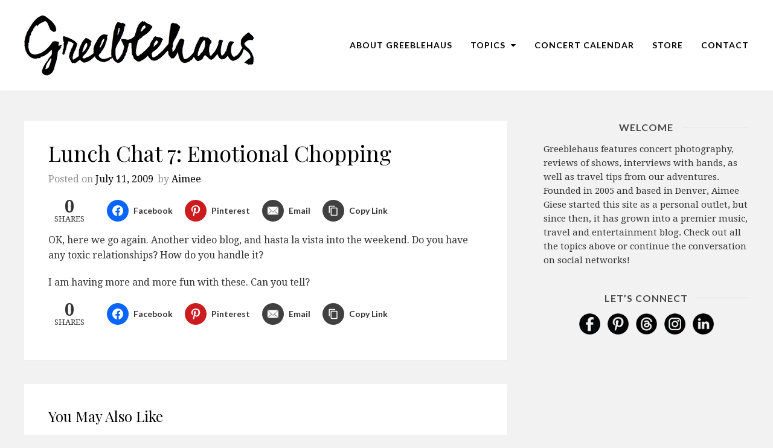

--- FILE ---
content_type: text/html; charset=UTF-8
request_url: https://greeblehaus.com/lunch-chat-7-emotional-chopping/
body_size: 39527
content:
<!DOCTYPE html>
<html lang="en">
<head>
	<meta charset="UTF-8">
	<meta name="viewport" content="width=device-width, initial-scale=1">
	<link rel="pingback" href="https://greeblehaus.com/xmlrpc.php">
	<link rel="profile" href="https://gmpg.org/xfn/11">
	<meta name='robots' content='index, follow, max-image-preview:large, max-snippet:-1, max-video-preview:-1' />

<!-- chic-child functions.php is running -->

	<!-- This site is optimized with the Yoast SEO Premium plugin v26.8 (Yoast SEO v26.8) - https://yoast.com/product/yoast-seo-premium-wordpress/ -->
	<title>Lunch Chat 7: Emotional Chopping - Greeblehaus</title>
<link data-rocket-preload as="style" href="https://fonts.googleapis.com/css?family=Droid%20Serif%3A300italic%2C400italic%2C600italic%2C700italic%2C800italic%2C400%2C300%2C600%2C700%2C800%7COpen%20Sans%3A300italic%2C400italic%2C600italic%2C700italic%2C800italic%2C400%2C300%2C600%2C700%2C800%7CLato%3A300italic%2C400italic%2C600italic%2C700italic%2C800italic%2C400%2C300%2C600%2C700%2C800%7CPlayfair%20Display%3A300italic%2C400italic%2C600italic%2C700italic%2C800italic%2C400%2C300%2C600%2C700%2C800&#038;subset=latin%2Ccyrillic-ext%2Cgreek-ext%2Cgreek%2Cvietnamese%2Clatin-ext%2Ccyrillic&#038;display=swap" rel="preload">
<link href="https://fonts.googleapis.com/css?family=Droid%20Serif%3A300italic%2C400italic%2C600italic%2C700italic%2C800italic%2C400%2C300%2C600%2C700%2C800%7COpen%20Sans%3A300italic%2C400italic%2C600italic%2C700italic%2C800italic%2C400%2C300%2C600%2C700%2C800%7CLato%3A300italic%2C400italic%2C600italic%2C700italic%2C800italic%2C400%2C300%2C600%2C700%2C800%7CPlayfair%20Display%3A300italic%2C400italic%2C600italic%2C700italic%2C800italic%2C400%2C300%2C600%2C700%2C800&#038;subset=latin%2Ccyrillic-ext%2Cgreek-ext%2Cgreek%2Cvietnamese%2Clatin-ext%2Ccyrillic&#038;display=swap" media="print" onload="this.media=&#039;all&#039;" rel="stylesheet">
<noscript data-wpr-hosted-gf-parameters=""><link rel="stylesheet" href="https://fonts.googleapis.com/css?family=Droid%20Serif%3A300italic%2C400italic%2C600italic%2C700italic%2C800italic%2C400%2C300%2C600%2C700%2C800%7COpen%20Sans%3A300italic%2C400italic%2C600italic%2C700italic%2C800italic%2C400%2C300%2C600%2C700%2C800%7CLato%3A300italic%2C400italic%2C600italic%2C700italic%2C800italic%2C400%2C300%2C600%2C700%2C800%7CPlayfair%20Display%3A300italic%2C400italic%2C600italic%2C700italic%2C800italic%2C400%2C300%2C600%2C700%2C800&#038;subset=latin%2Ccyrillic-ext%2Cgreek-ext%2Cgreek%2Cvietnamese%2Clatin-ext%2Ccyrillic&#038;display=swap"></noscript>
	<link rel="canonical" href="https://greeblehaus.com/lunch-chat-7-emotional-chopping/" />
	<meta property="og:locale" content="en_US" />
	<meta property="og:type" content="article" />
	<meta property="og:title" content="Lunch Chat 7: Emotional Chopping" />
	<meta property="og:description" content="OK, here we go again. Another video blog, and hasta la vista into the weekend. Do you have any toxic relationships? How do you handle it? I am having more&hellip;" />
	<meta property="og:url" content="https://greeblehaus.com/lunch-chat-7-emotional-chopping/" />
	<meta property="og:site_name" content="Greeblehaus" />
	<meta property="article:publisher" content="https://www.facebook.com/Greeblehaus" />
	<meta property="article:published_time" content="2009-07-11T01:00:00+00:00" />
	<meta property="og:image" content="https://greeblehaus.com/wp-content/uploads/2017/09/giese-family-1.jpg" />
	<meta property="og:image:width" content="500" />
	<meta property="og:image:height" content="367" />
	<meta property="og:image:type" content="image/jpeg" />
	<meta name="author" content="Aimee" />
	<meta name="twitter:card" content="summary_large_image" />
	<meta name="twitter:label1" content="Written by" />
	<meta name="twitter:data1" content="Aimee" />
	<script type="application/ld+json" class="yoast-schema-graph">{"@context":"https://schema.org","@graph":[{"@type":"Article","@id":"https://greeblehaus.com/lunch-chat-7-emotional-chopping/#article","isPartOf":{"@id":"https://greeblehaus.com/lunch-chat-7-emotional-chopping/"},"author":{"name":"Aimee","@id":"https://greeblehaus.com/#/schema/person/52db6f1dad0f8ce46d53fb03e45c1d20"},"headline":"Lunch Chat 7: Emotional Chopping","datePublished":"2009-07-11T01:00:00+00:00","mainEntityOfPage":{"@id":"https://greeblehaus.com/lunch-chat-7-emotional-chopping/"},"wordCount":42,"publisher":{"@id":"https://greeblehaus.com/#organization"},"inLanguage":"en"},{"@type":"WebPage","@id":"https://greeblehaus.com/lunch-chat-7-emotional-chopping/","url":"https://greeblehaus.com/lunch-chat-7-emotional-chopping/","name":"Lunch Chat 7: Emotional Chopping - Greeblehaus","isPartOf":{"@id":"https://greeblehaus.com/#website"},"datePublished":"2009-07-11T01:00:00+00:00","breadcrumb":{"@id":"https://greeblehaus.com/lunch-chat-7-emotional-chopping/#breadcrumb"},"inLanguage":"en","potentialAction":[{"@type":"ReadAction","target":["https://greeblehaus.com/lunch-chat-7-emotional-chopping/"]}]},{"@type":"BreadcrumbList","@id":"https://greeblehaus.com/lunch-chat-7-emotional-chopping/#breadcrumb","itemListElement":[{"@type":"ListItem","position":1,"name":"Home","item":"https://greeblehaus.com/"},{"@type":"ListItem","position":2,"name":"Lunch Chat 7: Emotional Chopping"}]},{"@type":"WebSite","@id":"https://greeblehaus.com/#website","url":"https://greeblehaus.com/","name":"Greeblehaus - Denver Concert, Music & Travel Blog","description":"Denver Blog: Music, Concerts Travel, Lifestyle","publisher":{"@id":"https://greeblehaus.com/#organization"},"alternateName":"Greeblehaus - Aimee Giese","potentialAction":[{"@type":"SearchAction","target":{"@type":"EntryPoint","urlTemplate":"https://greeblehaus.com/?s={search_term_string}"},"query-input":{"@type":"PropertyValueSpecification","valueRequired":true,"valueName":"search_term_string"}}],"inLanguage":"en"},{"@type":"Organization","@id":"https://greeblehaus.com/#organization","name":"Greeblehaus","alternateName":"Aimee Giese","url":"https://greeblehaus.com/","logo":{"@type":"ImageObject","inLanguage":"en","@id":"https://greeblehaus.com/#/schema/logo/image/","url":"https://greeblehaus.com/wp-content/uploads/2019/08/greeblehaus-script.png","contentUrl":"https://greeblehaus.com/wp-content/uploads/2019/08/greeblehaus-script.png","width":571,"height":150,"caption":"Greeblehaus"},"image":{"@id":"https://greeblehaus.com/#/schema/logo/image/"},"sameAs":["https://www.facebook.com/Greeblehaus","https://www.instagram.com/greeblehaus/","https://www.linkedin.com/in/aimeegiese/","https://www.pinterest.com/Greeblehaus/","https://www.youtube.com/user/aimeegiese","https://www.threads.com/@greeblehaus","https://bsky.app/profile/greeblehaus.com","https://www.tiktok.com/@greeblehaus"],"description":"Greeblehaus is a Denver-based music and photography publication featuring concert reviews, artist interviews, and live music coverage.","foundingDate":"2005-11-04"},{"@type":"Person","@id":"https://greeblehaus.com/#/schema/person/52db6f1dad0f8ce46d53fb03e45c1d20","name":"Aimee","image":{"@type":"ImageObject","inLanguage":"en","@id":"https://greeblehaus.com/#/schema/person/image/","url":"https://secure.gravatar.com/avatar/8660f383fcba3aa501f1b670aa2840d4aea81c3c2111e7b788f88199145d3a1f?s=96&d=mm&r=g","contentUrl":"https://secure.gravatar.com/avatar/8660f383fcba3aa501f1b670aa2840d4aea81c3c2111e7b788f88199145d3a1f?s=96&d=mm&r=g","caption":"Aimee"},"url":"https://greeblehaus.com/author/aimee/"}]}</script>
	<!-- / Yoast SEO Premium plugin. -->


<link href='https://fonts.gstatic.com' crossorigin rel='preconnect' />
<link rel="alternate" type="application/rss+xml" title="Greeblehaus &raquo; Feed" href="https://greeblehaus.com/feed/" />
<link rel="alternate" type="application/rss+xml" title="Greeblehaus &raquo; Comments Feed" href="https://greeblehaus.com/comments/feed/" />
<link rel="alternate" type="text/calendar" title="Greeblehaus &raquo; iCal Feed" href="https://greeblehaus.com/events/?ical=1" />
<link rel="alternate" type="application/rss+xml" title="Greeblehaus &raquo; Lunch Chat 7: Emotional Chopping Comments Feed" href="https://greeblehaus.com/lunch-chat-7-emotional-chopping/feed/" />
<link rel="alternate" title="oEmbed (JSON)" type="application/json+oembed" href="https://greeblehaus.com/wp-json/oembed/1.0/embed?url=https%3A%2F%2Fgreeblehaus.com%2Flunch-chat-7-emotional-chopping%2F" />
<link rel="alternate" title="oEmbed (XML)" type="text/xml+oembed" href="https://greeblehaus.com/wp-json/oembed/1.0/embed?url=https%3A%2F%2Fgreeblehaus.com%2Flunch-chat-7-emotional-chopping%2F&#038;format=xml" />
		<!-- This site uses the Google Analytics by MonsterInsights plugin v9.11.1 - Using Analytics tracking - https://www.monsterinsights.com/ -->
							<script src="//www.googletagmanager.com/gtag/js?id=G-BE9WNKFCR7"  data-cfasync="false" data-wpfc-render="false" type="text/javascript" async></script>
			<script data-cfasync="false" data-wpfc-render="false" type="text/javascript">
				var mi_version = '9.11.1';
				var mi_track_user = true;
				var mi_no_track_reason = '';
								var MonsterInsightsDefaultLocations = {"page_location":"https:\/\/greeblehaus.com\/lunch-chat-7-emotional-chopping\/"};
								if ( typeof MonsterInsightsPrivacyGuardFilter === 'function' ) {
					var MonsterInsightsLocations = (typeof MonsterInsightsExcludeQuery === 'object') ? MonsterInsightsPrivacyGuardFilter( MonsterInsightsExcludeQuery ) : MonsterInsightsPrivacyGuardFilter( MonsterInsightsDefaultLocations );
				} else {
					var MonsterInsightsLocations = (typeof MonsterInsightsExcludeQuery === 'object') ? MonsterInsightsExcludeQuery : MonsterInsightsDefaultLocations;
				}

								var disableStrs = [
										'ga-disable-G-BE9WNKFCR7',
									];

				/* Function to detect opted out users */
				function __gtagTrackerIsOptedOut() {
					for (var index = 0; index < disableStrs.length; index++) {
						if (document.cookie.indexOf(disableStrs[index] + '=true') > -1) {
							return true;
						}
					}

					return false;
				}

				/* Disable tracking if the opt-out cookie exists. */
				if (__gtagTrackerIsOptedOut()) {
					for (var index = 0; index < disableStrs.length; index++) {
						window[disableStrs[index]] = true;
					}
				}

				/* Opt-out function */
				function __gtagTrackerOptout() {
					for (var index = 0; index < disableStrs.length; index++) {
						document.cookie = disableStrs[index] + '=true; expires=Thu, 31 Dec 2099 23:59:59 UTC; path=/';
						window[disableStrs[index]] = true;
					}
				}

				if ('undefined' === typeof gaOptout) {
					function gaOptout() {
						__gtagTrackerOptout();
					}
				}
								window.dataLayer = window.dataLayer || [];

				window.MonsterInsightsDualTracker = {
					helpers: {},
					trackers: {},
				};
				if (mi_track_user) {
					function __gtagDataLayer() {
						dataLayer.push(arguments);
					}

					function __gtagTracker(type, name, parameters) {
						if (!parameters) {
							parameters = {};
						}

						if (parameters.send_to) {
							__gtagDataLayer.apply(null, arguments);
							return;
						}

						if (type === 'event') {
														parameters.send_to = monsterinsights_frontend.v4_id;
							var hookName = name;
							if (typeof parameters['event_category'] !== 'undefined') {
								hookName = parameters['event_category'] + ':' + name;
							}

							if (typeof MonsterInsightsDualTracker.trackers[hookName] !== 'undefined') {
								MonsterInsightsDualTracker.trackers[hookName](parameters);
							} else {
								__gtagDataLayer('event', name, parameters);
							}
							
						} else {
							__gtagDataLayer.apply(null, arguments);
						}
					}

					__gtagTracker('js', new Date());
					__gtagTracker('set', {
						'developer_id.dZGIzZG': true,
											});
					if ( MonsterInsightsLocations.page_location ) {
						__gtagTracker('set', MonsterInsightsLocations);
					}
										__gtagTracker('config', 'G-BE9WNKFCR7', {"forceSSL":"true"} );
										window.gtag = __gtagTracker;										(function () {
						/* https://developers.google.com/analytics/devguides/collection/analyticsjs/ */
						/* ga and __gaTracker compatibility shim. */
						var noopfn = function () {
							return null;
						};
						var newtracker = function () {
							return new Tracker();
						};
						var Tracker = function () {
							return null;
						};
						var p = Tracker.prototype;
						p.get = noopfn;
						p.set = noopfn;
						p.send = function () {
							var args = Array.prototype.slice.call(arguments);
							args.unshift('send');
							__gaTracker.apply(null, args);
						};
						var __gaTracker = function () {
							var len = arguments.length;
							if (len === 0) {
								return;
							}
							var f = arguments[len - 1];
							if (typeof f !== 'object' || f === null || typeof f.hitCallback !== 'function') {
								if ('send' === arguments[0]) {
									var hitConverted, hitObject = false, action;
									if ('event' === arguments[1]) {
										if ('undefined' !== typeof arguments[3]) {
											hitObject = {
												'eventAction': arguments[3],
												'eventCategory': arguments[2],
												'eventLabel': arguments[4],
												'value': arguments[5] ? arguments[5] : 1,
											}
										}
									}
									if ('pageview' === arguments[1]) {
										if ('undefined' !== typeof arguments[2]) {
											hitObject = {
												'eventAction': 'page_view',
												'page_path': arguments[2],
											}
										}
									}
									if (typeof arguments[2] === 'object') {
										hitObject = arguments[2];
									}
									if (typeof arguments[5] === 'object') {
										Object.assign(hitObject, arguments[5]);
									}
									if ('undefined' !== typeof arguments[1].hitType) {
										hitObject = arguments[1];
										if ('pageview' === hitObject.hitType) {
											hitObject.eventAction = 'page_view';
										}
									}
									if (hitObject) {
										action = 'timing' === arguments[1].hitType ? 'timing_complete' : hitObject.eventAction;
										hitConverted = mapArgs(hitObject);
										__gtagTracker('event', action, hitConverted);
									}
								}
								return;
							}

							function mapArgs(args) {
								var arg, hit = {};
								var gaMap = {
									'eventCategory': 'event_category',
									'eventAction': 'event_action',
									'eventLabel': 'event_label',
									'eventValue': 'event_value',
									'nonInteraction': 'non_interaction',
									'timingCategory': 'event_category',
									'timingVar': 'name',
									'timingValue': 'value',
									'timingLabel': 'event_label',
									'page': 'page_path',
									'location': 'page_location',
									'title': 'page_title',
									'referrer' : 'page_referrer',
								};
								for (arg in args) {
																		if (!(!args.hasOwnProperty(arg) || !gaMap.hasOwnProperty(arg))) {
										hit[gaMap[arg]] = args[arg];
									} else {
										hit[arg] = args[arg];
									}
								}
								return hit;
							}

							try {
								f.hitCallback();
							} catch (ex) {
							}
						};
						__gaTracker.create = newtracker;
						__gaTracker.getByName = newtracker;
						__gaTracker.getAll = function () {
							return [];
						};
						__gaTracker.remove = noopfn;
						__gaTracker.loaded = true;
						window['__gaTracker'] = __gaTracker;
					})();
									} else {
										console.log("");
					(function () {
						function __gtagTracker() {
							return null;
						}

						window['__gtagTracker'] = __gtagTracker;
						window['gtag'] = __gtagTracker;
					})();
									}
			</script>
							<!-- / Google Analytics by MonsterInsights -->
		<style id='wp-img-auto-sizes-contain-inline-css' type='text/css'>
img:is([sizes=auto i],[sizes^="auto," i]){contain-intrinsic-size:3000px 1500px}
/*# sourceURL=wp-img-auto-sizes-contain-inline-css */
</style>
<link data-minify="1" rel='stylesheet' id='tribe-events-pro-mini-calendar-block-styles-css' href='https://greeblehaus.com/wp-content/cache/min/1/wp-content/plugins/events-calendar-pro/build/css/tribe-events-pro-mini-calendar-block.css?ver=1766529063' type='text/css' media='all' />
<link rel='stylesheet' id='sbi_styles-css' href='https://greeblehaus.com/wp-content/cache/background-css/1/greeblehaus.com/wp-content/plugins/instagram-feed/css/sbi-styles.min.css?ver=6.10.0&wpr_t=1769570155' type='text/css' media='all' />
<style id='wp-emoji-styles-inline-css' type='text/css'>

	img.wp-smiley, img.emoji {
		display: inline !important;
		border: none !important;
		box-shadow: none !important;
		height: 1em !important;
		width: 1em !important;
		margin: 0 0.07em !important;
		vertical-align: -0.1em !important;
		background: none !important;
		padding: 0 !important;
	}
/*# sourceURL=wp-emoji-styles-inline-css */
</style>
<link rel='stylesheet' id='wp-block-library-css' href='https://greeblehaus.com/wp-includes/css/dist/block-library/style.min.css?ver=66c992a9f44722353900109c3f191565' type='text/css' media='all' />
<style id='global-styles-inline-css' type='text/css'>
:root{--wp--preset--aspect-ratio--square: 1;--wp--preset--aspect-ratio--4-3: 4/3;--wp--preset--aspect-ratio--3-4: 3/4;--wp--preset--aspect-ratio--3-2: 3/2;--wp--preset--aspect-ratio--2-3: 2/3;--wp--preset--aspect-ratio--16-9: 16/9;--wp--preset--aspect-ratio--9-16: 9/16;--wp--preset--color--black: #000000;--wp--preset--color--cyan-bluish-gray: #abb8c3;--wp--preset--color--white: #ffffff;--wp--preset--color--pale-pink: #f78da7;--wp--preset--color--vivid-red: #cf2e2e;--wp--preset--color--luminous-vivid-orange: #ff6900;--wp--preset--color--luminous-vivid-amber: #fcb900;--wp--preset--color--light-green-cyan: #7bdcb5;--wp--preset--color--vivid-green-cyan: #00d084;--wp--preset--color--pale-cyan-blue: #8ed1fc;--wp--preset--color--vivid-cyan-blue: #0693e3;--wp--preset--color--vivid-purple: #9b51e0;--wp--preset--gradient--vivid-cyan-blue-to-vivid-purple: linear-gradient(135deg,rgb(6,147,227) 0%,rgb(155,81,224) 100%);--wp--preset--gradient--light-green-cyan-to-vivid-green-cyan: linear-gradient(135deg,rgb(122,220,180) 0%,rgb(0,208,130) 100%);--wp--preset--gradient--luminous-vivid-amber-to-luminous-vivid-orange: linear-gradient(135deg,rgb(252,185,0) 0%,rgb(255,105,0) 100%);--wp--preset--gradient--luminous-vivid-orange-to-vivid-red: linear-gradient(135deg,rgb(255,105,0) 0%,rgb(207,46,46) 100%);--wp--preset--gradient--very-light-gray-to-cyan-bluish-gray: linear-gradient(135deg,rgb(238,238,238) 0%,rgb(169,184,195) 100%);--wp--preset--gradient--cool-to-warm-spectrum: linear-gradient(135deg,rgb(74,234,220) 0%,rgb(151,120,209) 20%,rgb(207,42,186) 40%,rgb(238,44,130) 60%,rgb(251,105,98) 80%,rgb(254,248,76) 100%);--wp--preset--gradient--blush-light-purple: linear-gradient(135deg,rgb(255,206,236) 0%,rgb(152,150,240) 100%);--wp--preset--gradient--blush-bordeaux: linear-gradient(135deg,rgb(254,205,165) 0%,rgb(254,45,45) 50%,rgb(107,0,62) 100%);--wp--preset--gradient--luminous-dusk: linear-gradient(135deg,rgb(255,203,112) 0%,rgb(199,81,192) 50%,rgb(65,88,208) 100%);--wp--preset--gradient--pale-ocean: linear-gradient(135deg,rgb(255,245,203) 0%,rgb(182,227,212) 50%,rgb(51,167,181) 100%);--wp--preset--gradient--electric-grass: linear-gradient(135deg,rgb(202,248,128) 0%,rgb(113,206,126) 100%);--wp--preset--gradient--midnight: linear-gradient(135deg,rgb(2,3,129) 0%,rgb(40,116,252) 100%);--wp--preset--font-size--small: 13px;--wp--preset--font-size--medium: 20px;--wp--preset--font-size--large: 36px;--wp--preset--font-size--x-large: 42px;--wp--preset--spacing--20: 0.44rem;--wp--preset--spacing--30: 0.67rem;--wp--preset--spacing--40: 1rem;--wp--preset--spacing--50: 1.5rem;--wp--preset--spacing--60: 2.25rem;--wp--preset--spacing--70: 3.38rem;--wp--preset--spacing--80: 5.06rem;--wp--preset--shadow--natural: 6px 6px 9px rgba(0, 0, 0, 0.2);--wp--preset--shadow--deep: 12px 12px 50px rgba(0, 0, 0, 0.4);--wp--preset--shadow--sharp: 6px 6px 0px rgba(0, 0, 0, 0.2);--wp--preset--shadow--outlined: 6px 6px 0px -3px rgb(255, 255, 255), 6px 6px rgb(0, 0, 0);--wp--preset--shadow--crisp: 6px 6px 0px rgb(0, 0, 0);}:where(.is-layout-flex){gap: 0.5em;}:where(.is-layout-grid){gap: 0.5em;}body .is-layout-flex{display: flex;}.is-layout-flex{flex-wrap: wrap;align-items: center;}.is-layout-flex > :is(*, div){margin: 0;}body .is-layout-grid{display: grid;}.is-layout-grid > :is(*, div){margin: 0;}:where(.wp-block-columns.is-layout-flex){gap: 2em;}:where(.wp-block-columns.is-layout-grid){gap: 2em;}:where(.wp-block-post-template.is-layout-flex){gap: 1.25em;}:where(.wp-block-post-template.is-layout-grid){gap: 1.25em;}.has-black-color{color: var(--wp--preset--color--black) !important;}.has-cyan-bluish-gray-color{color: var(--wp--preset--color--cyan-bluish-gray) !important;}.has-white-color{color: var(--wp--preset--color--white) !important;}.has-pale-pink-color{color: var(--wp--preset--color--pale-pink) !important;}.has-vivid-red-color{color: var(--wp--preset--color--vivid-red) !important;}.has-luminous-vivid-orange-color{color: var(--wp--preset--color--luminous-vivid-orange) !important;}.has-luminous-vivid-amber-color{color: var(--wp--preset--color--luminous-vivid-amber) !important;}.has-light-green-cyan-color{color: var(--wp--preset--color--light-green-cyan) !important;}.has-vivid-green-cyan-color{color: var(--wp--preset--color--vivid-green-cyan) !important;}.has-pale-cyan-blue-color{color: var(--wp--preset--color--pale-cyan-blue) !important;}.has-vivid-cyan-blue-color{color: var(--wp--preset--color--vivid-cyan-blue) !important;}.has-vivid-purple-color{color: var(--wp--preset--color--vivid-purple) !important;}.has-black-background-color{background-color: var(--wp--preset--color--black) !important;}.has-cyan-bluish-gray-background-color{background-color: var(--wp--preset--color--cyan-bluish-gray) !important;}.has-white-background-color{background-color: var(--wp--preset--color--white) !important;}.has-pale-pink-background-color{background-color: var(--wp--preset--color--pale-pink) !important;}.has-vivid-red-background-color{background-color: var(--wp--preset--color--vivid-red) !important;}.has-luminous-vivid-orange-background-color{background-color: var(--wp--preset--color--luminous-vivid-orange) !important;}.has-luminous-vivid-amber-background-color{background-color: var(--wp--preset--color--luminous-vivid-amber) !important;}.has-light-green-cyan-background-color{background-color: var(--wp--preset--color--light-green-cyan) !important;}.has-vivid-green-cyan-background-color{background-color: var(--wp--preset--color--vivid-green-cyan) !important;}.has-pale-cyan-blue-background-color{background-color: var(--wp--preset--color--pale-cyan-blue) !important;}.has-vivid-cyan-blue-background-color{background-color: var(--wp--preset--color--vivid-cyan-blue) !important;}.has-vivid-purple-background-color{background-color: var(--wp--preset--color--vivid-purple) !important;}.has-black-border-color{border-color: var(--wp--preset--color--black) !important;}.has-cyan-bluish-gray-border-color{border-color: var(--wp--preset--color--cyan-bluish-gray) !important;}.has-white-border-color{border-color: var(--wp--preset--color--white) !important;}.has-pale-pink-border-color{border-color: var(--wp--preset--color--pale-pink) !important;}.has-vivid-red-border-color{border-color: var(--wp--preset--color--vivid-red) !important;}.has-luminous-vivid-orange-border-color{border-color: var(--wp--preset--color--luminous-vivid-orange) !important;}.has-luminous-vivid-amber-border-color{border-color: var(--wp--preset--color--luminous-vivid-amber) !important;}.has-light-green-cyan-border-color{border-color: var(--wp--preset--color--light-green-cyan) !important;}.has-vivid-green-cyan-border-color{border-color: var(--wp--preset--color--vivid-green-cyan) !important;}.has-pale-cyan-blue-border-color{border-color: var(--wp--preset--color--pale-cyan-blue) !important;}.has-vivid-cyan-blue-border-color{border-color: var(--wp--preset--color--vivid-cyan-blue) !important;}.has-vivid-purple-border-color{border-color: var(--wp--preset--color--vivid-purple) !important;}.has-vivid-cyan-blue-to-vivid-purple-gradient-background{background: var(--wp--preset--gradient--vivid-cyan-blue-to-vivid-purple) !important;}.has-light-green-cyan-to-vivid-green-cyan-gradient-background{background: var(--wp--preset--gradient--light-green-cyan-to-vivid-green-cyan) !important;}.has-luminous-vivid-amber-to-luminous-vivid-orange-gradient-background{background: var(--wp--preset--gradient--luminous-vivid-amber-to-luminous-vivid-orange) !important;}.has-luminous-vivid-orange-to-vivid-red-gradient-background{background: var(--wp--preset--gradient--luminous-vivid-orange-to-vivid-red) !important;}.has-very-light-gray-to-cyan-bluish-gray-gradient-background{background: var(--wp--preset--gradient--very-light-gray-to-cyan-bluish-gray) !important;}.has-cool-to-warm-spectrum-gradient-background{background: var(--wp--preset--gradient--cool-to-warm-spectrum) !important;}.has-blush-light-purple-gradient-background{background: var(--wp--preset--gradient--blush-light-purple) !important;}.has-blush-bordeaux-gradient-background{background: var(--wp--preset--gradient--blush-bordeaux) !important;}.has-luminous-dusk-gradient-background{background: var(--wp--preset--gradient--luminous-dusk) !important;}.has-pale-ocean-gradient-background{background: var(--wp--preset--gradient--pale-ocean) !important;}.has-electric-grass-gradient-background{background: var(--wp--preset--gradient--electric-grass) !important;}.has-midnight-gradient-background{background: var(--wp--preset--gradient--midnight) !important;}.has-small-font-size{font-size: var(--wp--preset--font-size--small) !important;}.has-medium-font-size{font-size: var(--wp--preset--font-size--medium) !important;}.has-large-font-size{font-size: var(--wp--preset--font-size--large) !important;}.has-x-large-font-size{font-size: var(--wp--preset--font-size--x-large) !important;}
/*# sourceURL=global-styles-inline-css */
</style>

<style id='classic-theme-styles-inline-css' type='text/css'>
/*! This file is auto-generated */
.wp-block-button__link{color:#fff;background-color:#32373c;border-radius:9999px;box-shadow:none;text-decoration:none;padding:calc(.667em + 2px) calc(1.333em + 2px);font-size:1.125em}.wp-block-file__button{background:#32373c;color:#fff;text-decoration:none}
/*# sourceURL=/wp-includes/css/classic-themes.min.css */
</style>
<link data-minify="1" rel='stylesheet' id='subscribe-forms-css-css' href='https://greeblehaus.com/wp-content/cache/min/1/wp-content/plugins/easy-social-share-buttons3/assets/modules/subscribe-forms.css?ver=1766529063' type='text/css' media='all' />
<link data-minify="1" rel='stylesheet' id='click2tweet-css-css' href='https://greeblehaus.com/wp-content/cache/min/1/wp-content/plugins/easy-social-share-buttons3/assets/modules/click-to-tweet.css?ver=1766529063' type='text/css' media='all' />
<link rel='stylesheet' id='essb-social-profiles-css' href='https://greeblehaus.com/wp-content/plugins/easy-social-share-buttons3/lib/modules/social-followers-counter/assets/social-profiles.min.css?ver=10.8' type='text/css' media='all' />
<link data-minify="1" rel='stylesheet' id='easy-social-share-buttons-css' href='https://greeblehaus.com/wp-content/cache/min/1/wp-content/plugins/easy-social-share-buttons3/assets/css/easy-social-share-buttons.css?ver=1766529064' type='text/css' media='all' />
<style id='easy-social-share-buttons-inline-css' type='text/css'>
.essb_links .essb_link_threads { --essb-network: #282828}.essb_links .essb_link_threads a { background-color:#545454!important;}
/*# sourceURL=easy-social-share-buttons-inline-css */
</style>
<link data-minify="1" rel='stylesheet' id='font-awesome-css' href='https://greeblehaus.com/wp-content/cache/min/1/wp-content/themes/wpex-chic/assets/css/font-awesome.css?ver=1766529064' type='text/css' media='all' />
<link data-minify="1" rel='stylesheet' id='lightslider-css' href='https://greeblehaus.com/wp-content/cache/background-css/1/greeblehaus.com/wp-content/cache/min/1/wp-content/themes/wpex-chic/assets/css/lightslider.css?ver=1766529064&wpr_t=1769570155' type='text/css' media='all' />
<link data-minify="1" rel='stylesheet' id='magnific-popup-css' href='https://greeblehaus.com/wp-content/cache/min/1/wp-content/themes/wpex-chic/assets/css/magnific-popup.css?ver=1766529064' type='text/css' media='all' />
<link data-minify="1" rel='stylesheet' id='style-css' href='https://greeblehaus.com/wp-content/cache/min/1/wp-content/themes/chic-child/style.css?ver=1766529064' type='text/css' media='all' />
<link rel='stylesheet' id='simcal-qtip-css' href='https://greeblehaus.com/wp-content/plugins/google-calendar-events/assets/generated/vendor/jquery.qtip.min.css?ver=3.6.2' type='text/css' media='all' />
<link data-minify="1" rel='stylesheet' id='simcal-default-calendar-grid-css' href='https://greeblehaus.com/wp-content/cache/min/1/wp-content/plugins/google-calendar-events/assets/generated/default-calendar-grid.min.css?ver=1766529064' type='text/css' media='all' />
<link data-minify="1" rel='stylesheet' id='simcal-default-calendar-list-css' href='https://greeblehaus.com/wp-content/cache/min/1/wp-content/plugins/google-calendar-events/assets/generated/default-calendar-list.min.css?ver=1766529064' type='text/css' media='all' />
<link data-minify="1" rel='stylesheet' id='forget-about-shortcode-buttons-css' href='https://greeblehaus.com/wp-content/cache/min/1/wp-content/plugins/forget-about-shortcode-buttons/public/css/button-styles.css?ver=1766529065' type='text/css' media='all' />
<link data-minify="1" rel='stylesheet' id='parent-style-css' href='https://greeblehaus.com/wp-content/cache/min/1/wp-content/themes/wpex-chic/style.css?ver=1766529066' type='text/css' media='all' />
<link data-minify="1" rel='stylesheet' id='child-style-css' href='https://greeblehaus.com/wp-content/cache/min/1/wp-content/themes/chic-child/style.css?ver=1766529064' type='text/css' media='all' />
<link data-minify="1" rel='stylesheet' id='wpex-responsive-css' href='https://greeblehaus.com/wp-content/cache/min/1/wp-content/themes/wpex-chic/assets/css/responsive.css?ver=1766529066' type='text/css' media='all' />
<script type="text/javascript" src="https://greeblehaus.com/wp-content/plugins/google-analytics-for-wordpress/assets/js/frontend-gtag.min.js?ver=9.11.1" id="monsterinsights-frontend-script-js" async="async" data-wp-strategy="async"></script>
<script data-cfasync="false" data-wpfc-render="false" type="text/javascript" id='monsterinsights-frontend-script-js-extra'>/* <![CDATA[ */
var monsterinsights_frontend = {"js_events_tracking":"true","download_extensions":"doc,pdf,ppt,zip,xls,docx,pptx,xlsx","inbound_paths":"[]","home_url":"https:\/\/greeblehaus.com","hash_tracking":"false","v4_id":"G-BE9WNKFCR7"};/* ]]> */
</script>
<script type="text/javascript" src="https://greeblehaus.com/wp-includes/js/jquery/jquery.min.js?ver=3.7.1" id="jquery-core-js"></script>
<script type="text/javascript" src="https://greeblehaus.com/wp-includes/js/jquery/jquery-migrate.min.js?ver=3.4.1" id="jquery-migrate-js"></script>
<script data-minify="1" type="text/javascript" src="https://greeblehaus.com/wp-content/cache/min/1/wp-content/plugins/fancy-image-show/js/fancy-image-show.js?ver=1766529060" id="fancy-image-show-js"></script>
<script id="essb-inline-js"></script><link rel="https://api.w.org/" href="https://greeblehaus.com/wp-json/" /><link rel="alternate" title="JSON" type="application/json" href="https://greeblehaus.com/wp-json/wp/v2/posts/683" /><link rel="EditURI" type="application/rsd+xml" title="RSD" href="https://greeblehaus.com/xmlrpc.php?rsd" />
<meta name="tec-api-version" content="v1"><meta name="tec-api-origin" content="https://greeblehaus.com"><link rel="alternate" href="https://greeblehaus.com/wp-json/tribe/events/v1/" /><!-- Theme Inline CSS --><style type="text/css">@media only screen and ( max-width:1120px ){.wpex-site-nav .wpex-dropdown-menu >li{display:none}.wpex-site-nav li.wpex-xtra-menu-item{display:block;font-size:16px;margin-right:20px !important}.wpex-site-nav li.wpex-menu-search-toggle{display:none}.wpex-site-nav li.wpex-menu-mobile-toggle{margin-right:0 !important}}.wpex-container{width:1200px}.wpex-content-area{width:800px}.wpex-sidebar{width:340px}.wpex-container{max-width:100%}</style><style type="text/css">/*ACCENT COLOR*/a,.wpex-site-nav .wpex-dropdown-menu a:hover,.wpex-site-nav .wpex-dropdown-menu li.current-menu-item >a,.wpex-site-nav .wpex-dropdown-menu li.parent-menu-item >a,.wpex-site-nav .wpex-dropdown-menu >li.current-menu-ancestor >a,.wpex-site-logo a:hover,.centered-logo-full-nav .wpex-site-nav .wpex-dropdown-menu a:hover,.wpex-footer-widgets a:hover{color:#c0392b}button,.wpex-theme-button,.theme-button,input[type="button"],input[type="submit"],.wpex-sidebar .widget_tag_cloud a,a.site-scroll-top.show:hover,.wpex-accent-bg,.wpex-social-profiles-widget ul a,.page-numbers a:hover,.page-numbers span.current,.page-links span,.page-links a span:hover,.shop-carousel-wrap .lSSlideOuter .lSPager.lSpg >li:hover a,.shop-carousel-wrap .lSSlideOuter .lSPager.lSpg >li.active a,.footer-social-seperator,a#cancel-comment-reply-link:hover,.comment-footer a:hover,a.wpex-site-scroll-top:hover,.wpex-shop-carousel-wrap .lSSlideOuter .lSPager.lSpg >li.active a,.wpex-footer-social-seperator,.woocommerce nav.woocommerce-pagination .page-numbers a:hover,.woocommerce nav.woocommerce-pagination .page-numbers span.current,.woocommerce div.product form.cart .button,.wpex-sidebar .widget_product_categories a,.woocommerce #content input.button,.woocommerce #respond input#submit,.woocommerce a.button,.woocommerce button.button,.woocommerce input.button,.woocommerce-page #content input.button,.woocommerce-page #respond input#submit,.woocommerce-page a.button,.woocommerce-page button.button,.woocommerce-page input.button,.woocommerce #respond input#submit.alt,.woocommerce a.button.alt,.woocommerce button.button.alt,.woocommerce input.button.alt,.wpex-page-links span,.wpex-page-links a:hover,.wpex-page-links a:hover span,.wpex-page-links span:hover{background-color:#c0392b}</style><style type="text/css">/*CATEGORY COLORS*/.wpex-term-17.wpex-accent-bg{background:}.wpex-term-15.wpex-accent-bg{background:}.wpex-term-22.wpex-accent-bg{background:}.wpex-term-14.wpex-accent-bg{background:}</style><style type="text/css" id="custom-background-css">
body.custom-background { background-image: var(--wpr-bg-2eab3ea3-e826-462e-acb4-28557843bb1b); background-position: left top; background-size: auto; background-repeat: repeat; background-attachment: scroll; }
</style>
	<link rel="icon" href="https://greeblehaus.com/wp-content/uploads/2018/02/cropped-appleicon-32x32.jpg" sizes="32x32" />
<link rel="icon" href="https://greeblehaus.com/wp-content/uploads/2018/02/cropped-appleicon-192x192.jpg" sizes="192x192" />
<link rel="apple-touch-icon" href="https://greeblehaus.com/wp-content/uploads/2018/02/cropped-appleicon-180x180.jpg" />
<meta name="msapplication-TileImage" content="https://greeblehaus.com/wp-content/uploads/2018/02/cropped-appleicon-270x270.jpg" />
<!-- Theme Customizer Styling --><style type="text/css">body,a#cancel-comment-reply-link{font-family:Droid Serif}body{font-size:16px}.wpex-site-logo{font-family:Open Sans}.wpex-site-nav{font-family:Lato}.wpex-site-nav .wpex-dropdown-menu a{font-size:14px}#wpex-main-sidr{font-family:Lato}h1,h2,h3,h4,h5,h6,.wpex-heading-font-family,.theme-heading{font-family:Playfair Display}h1,h2,h3,h4,h5,h6,.wpex-heading-font-family,.theme-heading{font-weight:400}.wpex-entry-cat{font-family:Lato}.wpex-post-title{font-size:36px}.wpex-sidebar .widget-title{font-family:Lato}.wpex-sidebar .widget-title{font-size:16px}.wpex-sidebar .widget-title{color:#494949}</style>		<style type="text/css" id="wp-custom-css">
			.woocommerce .add_to_cart_button, .woocommerce .single_add_to_cart_button { display: none; }

/* Force Lato across ALL The Events Calendar output */
.tribe-common,
.tribe-common *,
.tribe-events,
.tribe-events *,
.tribe-events-calendar,
.tribe-events-calendar *,
.tribe-events-widget,
.tribe-events-widget *,
.tribe-events-list,
.tribe-events-list *,
.tribe-events-view,
.tribe-events-view *,
.tribe-events-meta-group,
.tribe-events-meta-group *,
.tribe-events-tooltip,
.tribe-events-tooltip *,
.tribe-events-pro,
.tribe-events-pro * {
	font-family: "Lato", sans-serif !important;
}

/* Remove underlines from all The Events Calendar links */
.tribe-common a,
.tribe-common a:link,
.tribe-common a:visited,
.tribe-common a:hover,
.tribe-common a:focus,

.tribe-events a,
.tribe-events a:link,
.tribe-events a:visited,
.tribe-events a:hover,
.tribe-events a:focus,

.tribe-events-widget a,
.tribe-events-widget a:link,
.tribe-events-widget a:visited,
.tribe-events-widget a:hover,
.tribe-events-widget a:focus,

.tribe-events-calendar a,
.tribe-events-calendar a:link,
.tribe-events-calendar a:visited,
.tribe-events-calendar a:hover,
.tribe-events-calendar a:focus,

.tribe-events-view a,
.tribe-events-view a:link,
.tribe-events-view a:visited,
.tribe-events-view a:hover,
.tribe-events-view a:focus {
	text-decoration: none !important;
}


/* Make Events Square */
.tribe-events-calendar-month__multiday-event-bar,
.tribe-events-calendar-month__multiday-event-bar:before {
    border-radius: 0 !important;
}

/* Take Time off List */
.page-id-4512 .tribe-events-widget-events-list__event-datetime {
	display:none;
}

/* Featured Events */
.page-id-4512 .wpex-entry h3 {
	margin: -4.5px 0px 0px 0px !important;
	font-size: 160%;
	padding-bottom: 20px;
}


.page-id-4512 .tribe-events-widget-events-list__view-more {display: none; }

.page-id-4512 .tribe-events-widget-events-list__event-venue-name  {
	margin: 10px 0px 0px 0px !important;
}

/* Denver Concert Calendar page only */
.page-id-4512 .entry-content,
.page-id-4512 .site-content,
.page-id-4512 .content-area {
  padding: 0 !important;
  margin: 0 !important;
}

/* TEC containers often re-introduce padding + max-width */
.page-id-4512 .tribe-common-l-container,
.page-id-4512 .tribe-events-l-container,
.page-id-4512 .tribe-events-view {
  max-width: none !important;
  padding-left: 0 !important;
  padding-right: 0 !important;
}

/* Tighter month cells */
.page-id-4512 .tribe-events-calendar-month__day-cell {
  padding: 0.5rem !important;
}
/* -----------------------------------------------------------------
   Denver Concert Calendar (page-id-4512)
   Slightly loosened press-style spacing
------------------------------------------------------------------*/

/* Event title */
.page-id-4512 .tribe-events-widget-events-list__event-title,
.page-id-4512 .tribe-events-widget-events-list__event-title a {
  margin-bottom: 0.3rem !important;
  padding-bottom: 0 !important;
  line-height: 1.25;
}

/* Venue line */
.page-id-4512 .tribe-events-widget-events-list__event-venue,
.page-id-4512 .tribe-events-widget-events-list__event-venue a {
  margin-top: 0.1rem !important;
  padding-top: 0 !important;
  line-height: 1.25;
}

/* Older Events List widget support */
.page-id-4512 .tribe-events-list-widget .tribe-event-title,
.page-id-4512 .tribe-events-list-widget .tribe-event-title a {
  margin-bottom: 0.3rem !important;
  line-height: 1.25;
}

.page-id-4512 .tribe-events-list-widget .tribe-event-venue,
.page-id-4512 .tribe-events-list-widget .tribe-event-venue a,
.page-id-4512 .tribe-events-list-widget .tribe-venue,
.page-id-4512 .tribe-events-list-widget .tr

/* -----------------------------------------------------------------
   Denver Concert Calendar (page-id-4512)
   1) Tighten spacing between Event Name and Venue (press-style)

------------------------------------------------------------------*/


/* =========================
   1) SPACING (working block)
========================= */

/* Event title spacing */
.page-id-4512 .tribe-events-widget-events-list__event-title,
.page-id-4512 .tribe-events-widget-events-list__event-title a {
  margin-bottom: 0.3rem !important;
  padding-bottom: 0 !important;
  line-height: 1.25;
}

/* Venue spacing */
.page-id-4512 .tribe-events-widget-events-list__event-venue,
.page-id-4512 .tribe-events-widget-events-list__event-venue a {
  margin-top: 0.1rem !important;
  padding-top: 0 !important;
  line-height: 1.25;
}

/* Older Events List widget support */
.page-id-4512 .tribe-events-list-widget .tribe-event-title,
.page-id-4512 .tribe-events-list-widget .tribe-event-title a {
  margin-bottom: 0.3rem !important;
  line-height: 1.25;
}

.page-id-4512 .tribe-events-list-widget .tribe-event-venue,
.page-id-4512 .tribe-events-list-widget .tribe-event-venue a,
.page-id-4512 .tribe-events-list-widget .tribe-venue,
.page-id-4512 .tribe-events-list-widget .tribe-venue a {
  margin-top: 0.1rem !important;
  line-height: 1.25;
}

/* Fallback: H3 event title + immediate venue below (this is what your page is using) */
.page-id-4512 .entry-content h3 {
  margin-bottom: 0.35rem !important;
  padding-bottom: 0 !important;
}

.page-id-4512 .entry-content h3 + p,
.page-id-4512 .entry-content h3 + div,
.page-id-4512 .entry-content h3 + a {
  margin-top: 0.15rem !important;
  padding-top: 0 !important;
}
/* -----------------------------------------------------------------
   Denver Concert Calendar (page-id-4512)
   Mobile fix: event title size + spacing
------------------------------------------------------------------*/

@media (max-width: 640px) {

  /* Event title sizing */
  .page-id-4512 .tribe-events-widget-events-list__event-title,
  .page-id-4512 .tribe-events-widget-events-list__event-title a,
  .page-id-4512 .tribe-events-list-widget .tribe-event-title,
  .page-id-4512 .tribe-events-list-widget .tribe-event-title a,
  .page-id-4512 .entry-content h3 {
    font-size: 90% !important;
    line-height: 1.0 !important;
    margin-top: -25px !important;
  }

}

/* -----------------------------------------------------------------
   Denver Concert Calendar (page-id-4512)
   Tablet fix: event title size + spacing
------------------------------------------------------------------*/

@media (min-width: 641px) and (max-width: 1024px) {

  /* Event title sizing */
  .page-id-4512 .tribe-events-widget-events-list__event-title,
  .page-id-4512 .tribe-events-widget-events-list__event-title a,
  .page-id-4512 .tribe-events-list-widget .tribe-event-title,
  .page-id-4512 .tribe-events-list-widget .tribe-event-title a,
  .page-id-4512 .entry-content h3 {
    font-size: 90% !important;
    line-height: 1.0 !important;
    margin-top: 0.0rem !important;
  }

}

/* -----------------------------------------------------------------
   Denver Concert Calendar (page-id-4512)
   Remove extra space above Month View section (shortcode-42cf1b8c)
------------------------------------------------------------------*/

/* Target the section inside the month-view shortcode wrapper */
.page-id-4512 .tribe-events-view--month.tribe-events-view--shortcode-42cf1b8c > section {
  margin-top: 10px !important;
  padding-top: 0 !important;
}

/* In case the first child inside that section has its own top margin */
.page-id-4512 .tribe-events-view--month.tribe-events-view--shortcode-42cf1b8c > section > :first-child {
  margin-top: 0 !important;
}

/* Only List Views rendered via shortcode */
.page-id-4512 .tribe-events-view--list[class*="tribe-events-view--shortcode-"] > section {
  margin-top: 0 !important;
  padding-top: 0 !important;
}

.page-id-4512 .tribe-events-view--list[class*="tribe-events-view--shortcode-"] > section > :first-child {
  margin-top: 0 !important;
}


/* Remove bottom spacing on the month view section */
.page-id-4512 .tribe-events-view--month.tribe-events-view--shortcode-42cf1b8c > section {
  margin-bottom: 0 !important;
  padding-bottom: 0 !important;
}

/* Catch bottom margin on the last element inside the section */
.page-id-4512 .tribe-events-view--month.tribe-events-view--shortcode-42cf1b8c > section > :last-child {
  margin-bottom: 0 !important;
}

/* -----------------------------------------------------------------
   Denver Concert Calendar (page-id-4512)
   Remove extra space ABOVE & BELOW List View widget for FEAUTURED Events
------------------------------------------------------------------*/

/* Wrapper that contains the entire list view */
.page-id-4512 .wpex-entry h3 + div {
  margin-top: 0 !important;
  padding-top: 0 !important;
  margin-bottom: 0 !important;
  padding-bottom: 0 !important;
}

/* First child inside the list wrapper (prevents top gap) */
.page-id-4512 .wpex-entry h3 + div > :first-child {
  margin-top: 0 !important;
  padding-top: 0 !important;
}

/* Last child inside the list wrapper (prevents bottom gap) */
.page-id-4512 .wpex-entry h3 + div > :last-child {
  margin-bottom: 0 !important;
  padding-bottom: 0 !important;
}

/* -----------------------------------------------------------------
   Denver Concert Calendar (page-id-4512)
   Remove space above/below the List View block under h3:nth-child(20)
------------------------------------------------------------------*/

/* The div immediately under that H3 (your selector ends here) */
.page-id-4512 .wpex-entry.wpex-clr > h3:nth-child(20) > div {
  margin-top: 0 !important;
  padding-top: 0 !important;
  margin-bottom: 0 !important;
  padding-bottom: 0 !important;
}

/* Common culprit: the H3 itself has bottom margin */
.page-id-4512 .wpex-entry.wpex-clr > h3:nth-child(20) {
  margin-bottom: 0 !important;
  padding-bottom: 0 !important;
}

/* Prevent inner children from reintroducing top/bottom gaps */
.page-id-4512 .wpex-entry.wpex-clr > h3:nth-child(20) > div > :first-child {
  margin-top: 0 !important;
  padding-top: 0 !important;
}

.page-id-4512 .wpex-entry.wpex-clr > h3:nth-child(20) > div > :last-child {
  margin-bottom: 0 !important;
  padding-bottom: 0 !important;
}

/* -----------------------------------------------------------------
   Denver Concert Calendar (page-id-4512)
   List View: remove extra space around the H3 above the list
------------------------------------------------------------------*/

/* The exact heading you identified */
.page-id-4512 .wpex-entry.wpex-clr > h3:nth-child(20) {
  margin-top: 0 !important;
  margin-bottom: 0.4rem !important; /* keep a tiny separation */
  padding-top: 0 !important;
  padding-bottom: 0 !important;
  line-height: 1.25;
}

/* Theme often adds extra spacing to headings inside entry content */
.page-id-4512 .wpex-entry.wpex-clr h3 {
  margin-top: 0.75rem;   /* default-ish fallback */
  margin-bottom: 0.75rem;
}

/* Override that theme spacing specifically for THIS h3 */
.page-id-4512 .wpex-entry.wpex-clr > h3:nth-child(20) {
  margin-top: -45px !important;
  margin-bottom: -30px !important;
}
/* -----------------------------------------------------------------
   Denver Concert Calendar (page-id-4512)
   Thin divider line between list events
------------------------------------------------------------------*/

/* Each event block */
.page-id-4512 
.tribe-events-widget-events-list__events > div {
  padding-bottom: 1rem;
  margin-bottom: 1.6rem;
  border-bottom: 1px solid rgba(0, 0, 0, 0.08);
}

/* Remove divider from the last event */
.page-id-4512 
.tribe-events-widget-events-list__events > div:last-child {
  border-bottom: none;
  margin-bottom: 0;
  padding-bottom: 0;
}

/* TEC Venue pages: hide the “All Events” back link */
.single-tribe_venue a[href$="/events/"],
.single-tribe_venue a[href$="/events"],
.single-tribe_venue a[href*="/events/?"],
.single-tribe_venue a[href*="/events#"] {
  display: none !important;
}

/* (Optional) Organizer pages too, if you want the same behavior there */
.single-tribe_organizer a[href$="/events/"],
.single-tribe_organizer a[href$="/events"],
.single-tribe_organizer a[href*="/events/?"],
.single-tribe_organizer a[href*="/events#"] {
  display: none !important;
}
/* Force Playfair Display on TEC header title */
.tribe-events .tribe-events-header__title-text,
.tribe-common .tribe-events-header__title-text {
  font-family: "Playfair Display", Georgia, "Times New Roman", serif !important;
}


.single-tribe_events .tribe-events-single-event-title {
  margin-bottom: 0.25rem !important;
}

.single-tribe_events .tribe-events-schedule {
  margin-top: 0.25rem !important;
  margin-bottom: 0.75rem !important;
}

/* Reduce padding + whitespace in meta blocks */
.single-tribe_events .tribe-events-single-section {
  padding-top: 0px;
  padding-bottom: 0px;
}

.single-tribe_events .tribe-events-meta-group {
  margin-bottom: 0.2rem;
}

/* Remove Add to Calendar / Subscribe button on single event pages */
.single-tribe_events .tribe-events-c-subscribe-dropdown {
  display: none !important;
}

/* Hide "Back to All Events" link on single event pages */
.single-tribe_events .tribe-events-sub-nav,
.single-tribe_events .tribe-events-back {
  display: none !important;
}

/* Single Event pages: hide event start date */
.single-tribe_events .tribe-event-date-start {
  display: none !important;
}

/* Stronger override when theme targets abbr[title] */
.single-tribe_events abbr[title].tribe-events-abbr,
.single-tribe_events .tribe-events-schedule abbr[title] {
  text-decoration: none !important;
  border-bottom: none !important;
}

/* Single Event title typography */
.single-tribe_events h1,
.single-tribe_events .tribe-events-single-event-title {
  font-family: "Playfair Display", Georgia, "Times New Roman", serif !important;
  line-height: 1.5;
	  font-weight: 400 !important; /*  :first-child {
  margin-top: 0 !important;
}

.single-tribe_venue .tribe-common-l-container.tribe-events-l-container > :last-child {
  margin-bottom: 0 !important;
}

		</style>
		<noscript><style id="rocket-lazyload-nojs-css">.rll-youtube-player, [data-lazy-src]{display:none !important;}</style></noscript>	<!--[if lt IE 9]><script src="https://greeblehaus.com/wp-content/themes/wpex-chic/assets/js/dynamic/html5.js"></script><![endif]-->
	<!--[if IE 8]><link rel="stylesheet" type="text/css" href="https://greeblehaus.com/wp-content/themes/wpex-chic/assets/css/ie8.css" media="screen"><![endif]-->
	
<!-- Google G4 tag (gtag.js) -->
<script async src="https://www.googletagmanager.com/gtag/js?id=G-3K1JF2B5TW"></script>
<script>
  window.dataLayer = window.dataLayer || [];
  function gtag(){dataLayer.push(arguments);}
  gtag('js', new Date());

  gtag('config', 'G-3K1JF2B5TW');
</script>
	
	<!-- End Google G4 tag (gtag.js) -->
	
	<!-- ahrefs tag -->
	
	<meta name="ahrefs-site-verification" content="82a9c090af1fedcc77f13660bd72e93ca1646cec4ee93e23505cf7af113456aa">
	
	
		<!-- ahrefs tag -->
		
	<!-- Pinterest Tag -->
<script>
!function(e){if(!window.pintrk){window.pintrk = function () {
window.pintrk.queue.push(Array.prototype.slice.call(arguments))};var
  n=window.pintrk;n.queue=[],n.version="3.0";var
  t=document.createElement("script");t.async=!0,t.src=e;var
  r=document.getElementsByTagName("script")[0];
  r.parentNode.insertBefore(t,r)}}("https://s.pinimg.com/ct/core.js");
pintrk('load', '2613544424719', {em: '<user_email_address>'});
pintrk('page');
</script>
<noscript>
<img height="1" width="1" style="display:none;" alt=""
  src="https://ct.pinterest.com/v3/?event=init&tid=2613544424719&pd[em]=<hashed_email_address>&noscript=1" />
</noscript>

	
	<meta name="p:domain_verify" content="38e30de1cf9c0d889e094eef8ffca9a6"/>
	
	<!-- end Pinterest Tag -->
	
	<!-- Facebook Pixel -->
	
	<meta name="facebook-domain-verification" content="g8laxv8zxj874ak3w5zybb0cpqno0c" />
	
	<!-- Facebook Pixel -->
	
		<!-- Bing code -->
	
	<meta name="msvalidate.01" content="8C19045FC5F50006761E3038857CF35E" />
			<!-- Bing code -->
	
	<!-- Meta Pixel Code -->
<script>
!function(f,b,e,v,n,t,s)
{if(f.fbq)return;n=f.fbq=function(){n.callMethod?
n.callMethod.apply(n,arguments):n.queue.push(arguments)};
if(!f._fbq)f._fbq=n;n.push=n;n.loaded=!0;n.version='2.0';
n.queue=[];t=b.createElement(e);t.async=!0;
t.src=v;s=b.getElementsByTagName(e)[0];
s.parentNode.insertBefore(t,s)}(window, document,'script',
'https://connect.facebook.net/en_US/fbevents.js');
fbq('init', '2042880812422408');
fbq('track', 'PageView');
</script>
<noscript><img height="1" width="1" style="display:none"
src="https://www.facebook.com/tr?id=2042880812422408&ev=PageView&noscript=1"
/></noscript>
<!-- End Meta Pixel Code -->
	
	<script>
pintrk('track', 'pagevisit', {
property: 'Athleta'
});
</script>
	
<script id="mcjs">!function(c,h,i,m,p){m=c.createElement(h),p=c.getElementsByTagName(h)[0],m.async=1,m.src=i,p.parentNode.insertBefore(m,p)}(document,"script","https://chimpstatic.com/mcjs-connected/js/users/2b89954fb113b8f30daceb72b/d4924cebee3af9e39c738515b.js");</script>	
<style id="wpr-lazyload-bg-container"></style><style id="wpr-lazyload-bg-exclusion"></style>
<noscript>
<style id="wpr-lazyload-bg-nostyle">.sbi_lb-loader span{--wpr-bg-9331a6cf-d7e2-435a-84eb-6c941b707ca4: url('https://greeblehaus.com/wp-content/plugins/instagram-feed/img/sbi-sprite.png');}.sbi_lb-nav span{--wpr-bg-9cb07c69-b7d6-46a9-bc50-2a932e4f26a5: url('https://greeblehaus.com/wp-content/plugins/instagram-feed/img/sbi-sprite.png');}.lSAction>a{--wpr-bg-7237942a-9af8-4eb2-b236-1b1c26019344: url('https://greeblehaus.com/wp-content/themes/wpex-chic/assets/images/controls.png');}body.custom-background{--wpr-bg-2eab3ea3-e826-462e-acb4-28557843bb1b: url('https://greeblehaus.com/wp-content/uploads/2018/02/roundback-grey-med.jpg');}</style>
</noscript>
<script type="application/javascript">const rocket_pairs = [{"selector":".sbi_lb-loader span","style":".sbi_lb-loader span{--wpr-bg-9331a6cf-d7e2-435a-84eb-6c941b707ca4: url('https:\/\/greeblehaus.com\/wp-content\/plugins\/instagram-feed\/img\/sbi-sprite.png');}","hash":"9331a6cf-d7e2-435a-84eb-6c941b707ca4","url":"https:\/\/greeblehaus.com\/wp-content\/plugins\/instagram-feed\/img\/sbi-sprite.png"},{"selector":".sbi_lb-nav span","style":".sbi_lb-nav span{--wpr-bg-9cb07c69-b7d6-46a9-bc50-2a932e4f26a5: url('https:\/\/greeblehaus.com\/wp-content\/plugins\/instagram-feed\/img\/sbi-sprite.png');}","hash":"9cb07c69-b7d6-46a9-bc50-2a932e4f26a5","url":"https:\/\/greeblehaus.com\/wp-content\/plugins\/instagram-feed\/img\/sbi-sprite.png"},{"selector":".lSAction>a","style":".lSAction>a{--wpr-bg-7237942a-9af8-4eb2-b236-1b1c26019344: url('https:\/\/greeblehaus.com\/wp-content\/themes\/wpex-chic\/assets\/images\/controls.png');}","hash":"7237942a-9af8-4eb2-b236-1b1c26019344","url":"https:\/\/greeblehaus.com\/wp-content\/themes\/wpex-chic\/assets\/images\/controls.png"},{"selector":"body.custom-background","style":"body.custom-background{--wpr-bg-2eab3ea3-e826-462e-acb4-28557843bb1b: url('https:\/\/greeblehaus.com\/wp-content\/uploads\/2018\/02\/roundback-grey-med.jpg');}","hash":"2eab3ea3-e826-462e-acb4-28557843bb1b","url":"https:\/\/greeblehaus.com\/wp-content\/uploads\/2018\/02\/roundback-grey-med.jpg"}]; const rocket_excluded_pairs = [];</script><meta name="generator" content="WP Rocket 3.20.3" data-wpr-features="wpr_lazyload_css_bg_img wpr_minify_js wpr_lazyload_images wpr_minify_css wpr_preload_links wpr_desktop" /></head>

<body data-rsssl=1 class="wp-singular post-template-default single single-post postid-683 single-format-standard custom-background wp-theme-wpex-chic wp-child-theme-chic-child tribe-no-js essb-10.8 right-sidebar wpex-header-default">

	
	<div data-rocket-location-hash="4d925233d062e727a0917bc4d959b728" class="wpex-site-wrap wpex-clr">

		

<div data-rocket-location-hash="20275c009be797656d968c317e3436e3" class="wpex-site-header-wrap wpex-clr default">

	
	<header data-rocket-location-hash="787d279c4fbe47c979758685eaed85ea" class="wpex-site-header wpex-container wpex-clr default">

		<div class="wpex-site-branding wpex-clr">

			
<div class="wpex-site-logo wpex-clr">

	
		<a href="https://greeblehaus.com/" title="Greeblehaus" rel="home">
			<img src="data:image/svg+xml,%3Csvg%20xmlns='http://www.w3.org/2000/svg'%20viewBox='0%200%200%200'%3E%3C/svg%3E" alt="Greeblehaus" data-lazy-src="https://greeblehaus.com/wp-content/uploads/2018/02/greeblehaus-name.png" /><noscript><img src="https://greeblehaus.com/wp-content/uploads/2018/02/greeblehaus-name.png" alt="Greeblehaus" /></noscript>
		</a>

	
</div><!-- .wpex-site-logo -->			
			
		</div><!-- .wpex-site-branding -->

		
			
	<nav class="wpex-site-nav wpex-clr">

		
			<div class="menu-core-menu-container"><ul id="menu-core-menu" class="wpex-dropdown-menu"><li id="menu-item-12" class="menu-item menu-item-type-post_type menu-item-object-page menu-item-12"><a href="https://greeblehaus.com/about/">About Greeblehaus</a></li>
<li id="menu-item-22999" class="menu-item menu-item-type-post_type menu-item-object-page menu-item-has-children menu-item-22999"><a href="https://greeblehaus.com/topics/">Topics <span class="fa fa-caret-down wpex-dropdown-arrow-down"></span></a>
<ul class="sub-menu">
	<li id="menu-item-23000" class="menu-item menu-item-type-taxonomy menu-item-object-category menu-item-23000"><a href="https://greeblehaus.com/category/music/">Music</a></li>
	<li id="menu-item-27592" class="menu-item menu-item-type-taxonomy menu-item-object-category menu-item-27592"><a href="https://greeblehaus.com/category/local-bands/">Local Bands</a></li>
	<li id="menu-item-23004" class="menu-item menu-item-type-taxonomy menu-item-object-category menu-item-23004"><a href="https://greeblehaus.com/category/travel/">Travel</a></li>
	<li id="menu-item-29280" class="menu-item menu-item-type-taxonomy menu-item-object-category menu-item-29280"><a href="https://greeblehaus.com/category/interview/">Interviews</a></li>
	<li id="menu-item-37063" class="menu-item menu-item-type-taxonomy menu-item-object-category menu-item-37063"><a href="https://greeblehaus.com/category/entertainment/">Entertainment</a></li>
	<li id="menu-item-23001" class="menu-item menu-item-type-taxonomy menu-item-object-category menu-item-23001"><a href="https://greeblehaus.com/category/colorado/">Colorado</a></li>
	<li id="menu-item-54211" class="menu-item menu-item-type-taxonomy menu-item-object-category menu-item-54211"><a href="https://greeblehaus.com/category/announcements/">Announcements</a></li>
</ul>
</li>
<li id="menu-item-36831" class="menu-item menu-item-type-post_type menu-item-object-page menu-item-36831"><a href="https://greeblehaus.com/denver-concert-calendar/">Concert Calendar</a></li>
<li id="menu-item-65894" class="menu-item menu-item-type-custom menu-item-object-custom menu-item-65894"><a href="https://www.denverconcertphotos.com/">Store</a></li>
<li id="menu-item-15" class="menu-item menu-item-type-post_type menu-item-object-page menu-item-15"><a href="https://greeblehaus.com/contact/">Contact</a></li>
<li class="wpex-xtra-menu-item wpex-menu-mobile-toggle">
					<a href="#" class="wpex-toggle-mobile-menu" title="Menu">
						<span class="fa fa-navicon"></span><span class="text">Menu</span></a>
				</li></ul></div>
			
		
	</nav><!-- .wpex-site-nav -->

	<div class="wpex-sidr-close-toggle display-none">
		<div class="wpex-sidr-close-toggle">
			<span class="fa fa-times"></span>
		</div>
	</div>


		
		
	</header><!-- .wpex-site-header -->

	
</div><!-- .wpex-site-header-wrap -->
				
		<div data-rocket-location-hash="909a756d09d949b2244e35943c40f82c" class="wpex-site-content wpex-container wpex-clr">
	
		<div data-rocket-location-hash="c9985446d0959ef4dde8e0c43d4f19f3" class="wpex-content-area wpex-clr">

			
			<main class="wpex-site-main wpex-clr">

				<div class="site-main-inner wpex-clr">

					
<article class="wpex-port-article wpex-clr">

	<div class="wpex-boxed-container wpex-post-article-box wpex-clr">

		 

			
		
		
		
<header class="wpex-post-header wpex-clr">

	<h1 class="wpex-post-title">Lunch Chat 7: Emotional Chopping</h1>
	
</header><!-- .wpex-post-header -->
					
<div class="wpex-post-meta wpex-clr">

	<ul class="wpex-clr">

		
			
				<li class="wpex-date">Posted on <span>July 11, 2009</span></li>

			
			
			
			
		
			
			
				<li class="wpex-author">by <a href="https://greeblehaus.com/author/aimee/" title="Posts by Aimee" rel="author">Aimee</a></li>

			
			
			
		
			
			
			
			
		
	</ul>

</div><!-- .wpex-post-meta -->		
		
		
<div class="wpex-entry wpex-clr">
	<div class="essb_links essb_counters essb_displayed_top essb_share essb_template_clear-retina essb_69489010 print-no" id="essb_displayed_top_69489010" data-essb-postid="683" data-essb-position="top" data-essb-button-style="button" data-essb-template="clear-retina" data-essb-counter-pos="hidden" data-essb-url="https://greeblehaus.com/lunch-chat-7-emotional-chopping/" data-essb-fullurl="https://greeblehaus.com/lunch-chat-7-emotional-chopping/" data-essb-instance="69489010"><ul class="essb_links_list"><li class="essb_item essb_totalcount_item essb_totalcount essb_tc_pos_leftbig" data-counter-pos="leftbig" data-counter-value="0"><div class="essb-tc-block essb-tc-style-text-big"><span class="essb-tc-block-number">0</span><span class="essb-tc-block-text">shares</span></div></li><li class="essb_item essb_link_facebook nolightbox essb_link_svg_icon"> <a href="https://www.facebook.com/sharer/sharer.php?u=https%3A%2F%2Fgreeblehaus.com%2Flunch-chat-7-emotional-chopping%2F&t=Lunch+Chat+7%3A+Emotional+Chopping" title="Share on Facebook" onclick="essb.window(&#39;https://www.facebook.com/sharer/sharer.php?u=https%3A%2F%2Fgreeblehaus.com%2Flunch-chat-7-emotional-chopping%2F&t=Lunch+Chat+7%3A+Emotional+Chopping&#39;,&#39;facebook&#39;,&#39;69489010&#39;); return false;" target="_blank" rel="nofollow" class="nolightbox" ><span class="essb_icon essb_icon_facebook essb-s-bg-facebook essb-s-c-light essb-s-ch-light essb-s-bgh-dark essb-s-bg-network"><svg class="essb-svg-icon essb-svg-icon-facebook" aria-hidden="true" role="img" focusable="false" xmlns="http://www.w3.org/2000/svg" width="16" height="16" viewBox="0 0 16 16"><path d="M16 8.049c0-4.446-3.582-8.05-8-8.05C3.58 0-.002 3.603-.002 8.05c0 4.017 2.926 7.347 6.75 7.951v-5.625h-2.03V8.05H6.75V6.275c0-2.017 1.195-3.131 3.022-3.131.876 0 1.791.157 1.791.157v1.98h-1.009c-.993 0-1.303.621-1.303 1.258v1.51h2.218l-.354 2.326H9.25V16c3.824-.604 6.75-3.934 6.75-7.951"></path></svg></span><span class="essb_network_name">Facebook</span></a><span class="essb_counter_hidden" data-cnt="0" data-cnt-short=""></span></li><li class="essb_item essb_link_pinterest nolightbox essb_link_svg_icon"> <a href="#" title="Share on Pinterest" onclick="essb.pinterest_picker(&#39;69489010&#39;); return false;" target="_blank" rel="nofollow" class="nolightbox" ><span class="essb_icon essb_icon_pinterest essb-s-bg-pinterest essb-s-c-light essb-s-ch-light essb-s-bgh-dark essb-s-bg-network"><svg class="essb-svg-icon essb-svg-icon-pinterest" aria-hidden="true" role="img" focusable="false" width="32" height="32" viewBox="0 0 32 32" xmlns="http://www.w3.org/2000/svg"><path d="M10.625 12.25c0-1.375 0.313-2.5 1.063-3.438 0.688-0.938 1.563-1.438 2.563-1.438 0.813 0 1.438 0.25 1.875 0.813s0.688 1.25 0.688 2.063c0 0.5-0.125 1.125-0.313 1.813-0.188 0.75-0.375 1.625-0.688 2.563-0.313 1-0.563 1.75-0.688 2.313-0.25 1-0.063 1.875 0.563 2.625 0.625 0.688 1.438 1.063 2.438 1.063 1.75 0 3.188-1 4.313-2.938 1.125-2 1.688-4.375 1.688-7.188 0-2.125-0.688-3.875-2.063-5.25-1.375-1.313-3.313-2-5.813-2-2.813 0-5.063 0.875-6.75 2.688-1.75 1.75-2.625 3.875-2.625 6.375 0 1.5 0.438 2.75 1.25 3.75 0.313 0.313 0.375 0.688 0.313 1.063-0.125 0.313-0.25 0.813-0.375 1.5-0.063 0.25-0.188 0.438-0.375 0.5s-0.375 0.063-0.563 0c-1.313-0.563-2.25-1.438-2.938-2.75s-1-2.813-1-4.5c0-1.125 0.188-2.188 0.563-3.313s0.875-2.188 1.625-3.188c0.75-1.063 1.688-1.938 2.688-2.75 1.063-0.813 2.313-1.438 3.875-1.938 1.5-0.438 3.125-0.688 4.813-0.688 1.813 0 3.438 0.313 4.938 0.938 1.5 0.563 2.813 1.375 3.813 2.375 1.063 1.063 1.813 2.188 2.438 3.5 0.563 1.313 0.875 2.688 0.875 4.063 0 3.75-0.938 6.875-2.875 9.313-1.938 2.5-4.375 3.688-7.375 3.688-1 0-1.938-0.188-2.813-0.688-0.875-0.438-1.5-1-1.875-1.688-0.688 2.938-1.125 4.688-1.313 5.25-0.375 1.438-1.25 3.188-2.688 5.25h-1.313c-0.25-2.563-0.188-4.688 0.188-6.375l2.438-10.313c-0.375-0.813-0.563-1.813-0.563-3.063z"></path></svg></span><span class="essb_network_name">Pinterest</span></a><span class="essb_counter_hidden" data-cnt="0" data-cnt-short=""></span></li><li class="essb_item essb_link_mail nolightbox essb_link_svg_icon"> <a href="#" title="Share on Email" onclick="essb_open_mailform(&#39;69489010&#39;); return false;" target="_blank" rel="nofollow" class="nolightbox" ><span class="essb_icon essb_icon_mail essb-s-bg-mail essb-s-c-light essb-s-ch-light essb-s-bgh-dark essb-s-bg-network"><svg class="essb-svg-icon essb-svg-icon-mail" aria-hidden="true" role="img" focusable="false" width="32" height="32" xmlns="http://www.w3.org/2000/svg" viewBox="0 0 60 60"><polygon points="60,50.234 60,9.944 39.482,30.536 " /><polygon points="0,9.941 0,50.234 20.519,30.535 " /><path d="M1.387,8.5l21.002,21.08c0.121,0.051,0.471,0.415,0.517,0.519l5.941,5.963c0.635,0.591,1.672,0.59,2.333-0.025l5.911-5.933c0.046-0.105,0.4-0.473,0.522-0.524L58.615,8.5H1.387z" /><path d="M38.07,31.954l-5.5,5.52c-0.73,0.68-1.657,1.019-2.58,1.019c-0.914,0-1.823-0.332-2.533-0.993l-5.526-5.546L1.569,51.5h56.862L38.07,31.954z" /></svg></span><span class="essb_network_name">Email</span></a><span class="essb_counter_hidden" data-cnt="0" data-cnt-short=""></span></li><li class="essb_item essb_link_copy nolightbox essb_link_svg_icon"> <a href="#" title="Share on Copy Link" onclick="essb.copy_link(&#39;69489010&#39;,&#39;https://greeblehaus.com/lunch-chat-7-emotional-chopping/&#39;); return false;" target="_blank" rel="nofollow" class="nolightbox" ><span class="essb_icon essb_icon_copy essb-s-bg-copy essb-s-c-light essb-s-ch-light essb-s-bgh-dark essb-s-bg-network"><svg class="essb-svg-icon essb-svg-icon-copy" aria-hidden="true" role="img" focusable="false" width="32" height="32" viewBox="0 0 32 32" xmlns="http://www.w3.org/2000/svg"><path d="M25.313 28v-18.688h-14.625v18.688h14.625zM25.313 6.688c1.438 0 2.688 1.188 2.688 2.625v18.688c0 1.438-1.25 2.688-2.688 2.688h-14.625c-1.438 0-2.688-1.25-2.688-2.688v-18.688c0-1.438 1.25-2.625 2.688-2.625h14.625zM21.313 1.313v2.688h-16v18.688h-2.625v-18.688c0-1.438 1.188-2.688 2.625-2.688h16z" /></svg></span><span class="essb_network_name">Copy Link</span></a><span class="essb_counter_hidden" data-cnt="0" data-cnt-short=""></span></li></ul></div><p>OK, here we go again. Another video blog, and hasta la vista into the weekend. Do you have any toxic relationships? How do you handle it?</p>
<p>I am having more and more fun with these. Can you tell?</p>
<div class="essb_links essb_counters essb_displayed_bottom essb_share essb_template_clear-retina essb_1351184856 print-no" id="essb_displayed_bottom_1351184856" data-essb-postid="683" data-essb-position="bottom" data-essb-button-style="button" data-essb-template="clear-retina" data-essb-counter-pos="hidden" data-essb-url="https://greeblehaus.com/lunch-chat-7-emotional-chopping/" data-essb-fullurl="https://greeblehaus.com/lunch-chat-7-emotional-chopping/" data-essb-instance="1351184856"><ul class="essb_links_list"><li class="essb_item essb_totalcount_item essb_totalcount essb_tc_pos_leftbig" data-counter-pos="leftbig" data-counter-value="0"><div class="essb-tc-block essb-tc-style-text-big"><span class="essb-tc-block-number">0</span><span class="essb-tc-block-text">shares</span></div></li><li class="essb_item essb_link_facebook nolightbox essb_link_svg_icon"> <a href="https://www.facebook.com/sharer/sharer.php?u=https%3A%2F%2Fgreeblehaus.com%2Flunch-chat-7-emotional-chopping%2F&t=Lunch+Chat+7%3A+Emotional+Chopping" title="Share on Facebook" onclick="essb.window(&#39;https://www.facebook.com/sharer/sharer.php?u=https%3A%2F%2Fgreeblehaus.com%2Flunch-chat-7-emotional-chopping%2F&t=Lunch+Chat+7%3A+Emotional+Chopping&#39;,&#39;facebook&#39;,&#39;1351184856&#39;); return false;" target="_blank" rel="nofollow" class="nolightbox" ><span class="essb_icon essb_icon_facebook essb-s-bg-facebook essb-s-c-light essb-s-ch-light essb-s-bgh-dark essb-s-bg-network"><svg class="essb-svg-icon essb-svg-icon-facebook" aria-hidden="true" role="img" focusable="false" xmlns="http://www.w3.org/2000/svg" width="16" height="16" viewBox="0 0 16 16"><path d="M16 8.049c0-4.446-3.582-8.05-8-8.05C3.58 0-.002 3.603-.002 8.05c0 4.017 2.926 7.347 6.75 7.951v-5.625h-2.03V8.05H6.75V6.275c0-2.017 1.195-3.131 3.022-3.131.876 0 1.791.157 1.791.157v1.98h-1.009c-.993 0-1.303.621-1.303 1.258v1.51h2.218l-.354 2.326H9.25V16c3.824-.604 6.75-3.934 6.75-7.951"></path></svg></span><span class="essb_network_name">Facebook</span></a><span class="essb_counter_hidden" data-cnt="0" data-cnt-short=""></span></li><li class="essb_item essb_link_pinterest nolightbox essb_link_svg_icon"> <a href="#" title="Share on Pinterest" onclick="essb.pinterest_picker(&#39;1351184856&#39;); return false;" target="_blank" rel="nofollow" class="nolightbox" ><span class="essb_icon essb_icon_pinterest essb-s-bg-pinterest essb-s-c-light essb-s-ch-light essb-s-bgh-dark essb-s-bg-network"><svg class="essb-svg-icon essb-svg-icon-pinterest" aria-hidden="true" role="img" focusable="false" width="32" height="32" viewBox="0 0 32 32" xmlns="http://www.w3.org/2000/svg"><path d="M10.625 12.25c0-1.375 0.313-2.5 1.063-3.438 0.688-0.938 1.563-1.438 2.563-1.438 0.813 0 1.438 0.25 1.875 0.813s0.688 1.25 0.688 2.063c0 0.5-0.125 1.125-0.313 1.813-0.188 0.75-0.375 1.625-0.688 2.563-0.313 1-0.563 1.75-0.688 2.313-0.25 1-0.063 1.875 0.563 2.625 0.625 0.688 1.438 1.063 2.438 1.063 1.75 0 3.188-1 4.313-2.938 1.125-2 1.688-4.375 1.688-7.188 0-2.125-0.688-3.875-2.063-5.25-1.375-1.313-3.313-2-5.813-2-2.813 0-5.063 0.875-6.75 2.688-1.75 1.75-2.625 3.875-2.625 6.375 0 1.5 0.438 2.75 1.25 3.75 0.313 0.313 0.375 0.688 0.313 1.063-0.125 0.313-0.25 0.813-0.375 1.5-0.063 0.25-0.188 0.438-0.375 0.5s-0.375 0.063-0.563 0c-1.313-0.563-2.25-1.438-2.938-2.75s-1-2.813-1-4.5c0-1.125 0.188-2.188 0.563-3.313s0.875-2.188 1.625-3.188c0.75-1.063 1.688-1.938 2.688-2.75 1.063-0.813 2.313-1.438 3.875-1.938 1.5-0.438 3.125-0.688 4.813-0.688 1.813 0 3.438 0.313 4.938 0.938 1.5 0.563 2.813 1.375 3.813 2.375 1.063 1.063 1.813 2.188 2.438 3.5 0.563 1.313 0.875 2.688 0.875 4.063 0 3.75-0.938 6.875-2.875 9.313-1.938 2.5-4.375 3.688-7.375 3.688-1 0-1.938-0.188-2.813-0.688-0.875-0.438-1.5-1-1.875-1.688-0.688 2.938-1.125 4.688-1.313 5.25-0.375 1.438-1.25 3.188-2.688 5.25h-1.313c-0.25-2.563-0.188-4.688 0.188-6.375l2.438-10.313c-0.375-0.813-0.563-1.813-0.563-3.063z"></path></svg></span><span class="essb_network_name">Pinterest</span></a><span class="essb_counter_hidden" data-cnt="0" data-cnt-short=""></span></li><li class="essb_item essb_link_mail nolightbox essb_link_svg_icon"> <a href="#" title="Share on Email" onclick="essb_open_mailform(&#39;1351184856&#39;); return false;" target="_blank" rel="nofollow" class="nolightbox" ><span class="essb_icon essb_icon_mail essb-s-bg-mail essb-s-c-light essb-s-ch-light essb-s-bgh-dark essb-s-bg-network"><svg class="essb-svg-icon essb-svg-icon-mail" aria-hidden="true" role="img" focusable="false" width="32" height="32" xmlns="http://www.w3.org/2000/svg" viewBox="0 0 60 60"><polygon points="60,50.234 60,9.944 39.482,30.536 " /><polygon points="0,9.941 0,50.234 20.519,30.535 " /><path d="M1.387,8.5l21.002,21.08c0.121,0.051,0.471,0.415,0.517,0.519l5.941,5.963c0.635,0.591,1.672,0.59,2.333-0.025l5.911-5.933c0.046-0.105,0.4-0.473,0.522-0.524L58.615,8.5H1.387z" /><path d="M38.07,31.954l-5.5,5.52c-0.73,0.68-1.657,1.019-2.58,1.019c-0.914,0-1.823-0.332-2.533-0.993l-5.526-5.546L1.569,51.5h56.862L38.07,31.954z" /></svg></span><span class="essb_network_name">Email</span></a><span class="essb_counter_hidden" data-cnt="" data-cnt-short=""></span></li><li class="essb_item essb_link_copy nolightbox essb_link_svg_icon"> <a href="#" title="Share on Copy Link" onclick="essb.copy_link(&#39;1351184856&#39;,&#39;https://greeblehaus.com/lunch-chat-7-emotional-chopping/&#39;); return false;" target="_blank" rel="nofollow" class="nolightbox" ><span class="essb_icon essb_icon_copy essb-s-bg-copy essb-s-c-light essb-s-ch-light essb-s-bgh-dark essb-s-bg-network"><svg class="essb-svg-icon essb-svg-icon-copy" aria-hidden="true" role="img" focusable="false" width="32" height="32" viewBox="0 0 32 32" xmlns="http://www.w3.org/2000/svg"><path d="M25.313 28v-18.688h-14.625v18.688h14.625zM25.313 6.688c1.438 0 2.688 1.188 2.688 2.625v18.688c0 1.438-1.25 2.688-2.688 2.688h-14.625c-1.438 0-2.688-1.25-2.688-2.688v-18.688c0-1.438 1.25-2.625 2.688-2.625h14.625zM21.313 1.313v2.688h-16v18.688h-2.625v-18.688c0-1.438 1.188-2.688 2.625-2.688h16z" /></svg></span><span class="essb_network_name">Copy Link</span></a><span class="essb_counter_hidden" data-cnt="" data-cnt-short=""></span></li></ul></div><div class="essb-pinterest-pro-content-marker" style="display: none !important;"></div></div><!-- .wpex-entry -->
		
		
		
	</div><!-- .wpex-boxed-container -->

	
	
	
		
	<div class="wpex-related-posts-wrap wpex-boxed-container wpex-clr">

		<h4 class="wpex-heading">You May Also Like</h4>

		<div class="wpex-related-posts wpex-clr">
			
				<div class="wpex-related-post wpex-clr ">

					
						<div class="wpex-related-post-thumbnail wpex-clr">
							<a href="https://greeblehaus.com/harry-potter-order-of-the-phoenix/" title="Harry Potter: Order of the Phoenix">
								<img width="365" height="273" src="data:image/svg+xml,%3Csvg%20xmlns='http://www.w3.org/2000/svg'%20viewBox='0%200%20365%20273'%3E%3C/svg%3E" class="attachment-post-related size-post-related wp-post-image" alt="" decoding="async" fetchpriority="high" data-lazy-srcset="https://greeblehaus.com/wp-content/uploads/2007/07/Harry_Potter_and_the_Order_of_the_Phoenix_poster.jpg 365w, https://greeblehaus.com/wp-content/uploads/2007/07/Harry_Potter_and_the_Order_of_the_Phoenix_poster-300x224.jpg 300w" data-lazy-sizes="(max-width: 365px) 100vw, 365px" data-lazy-src="https://greeblehaus.com/wp-content/uploads/2007/07/Harry_Potter_and_the_Order_of_the_Phoenix_poster.jpg" /><noscript><img width="365" height="273" src="https://greeblehaus.com/wp-content/uploads/2007/07/Harry_Potter_and_the_Order_of_the_Phoenix_poster.jpg" class="attachment-post-related size-post-related wp-post-image" alt="" decoding="async" fetchpriority="high" srcset="https://greeblehaus.com/wp-content/uploads/2007/07/Harry_Potter_and_the_Order_of_the_Phoenix_poster.jpg 365w, https://greeblehaus.com/wp-content/uploads/2007/07/Harry_Potter_and_the_Order_of_the_Phoenix_poster-300x224.jpg 300w" sizes="(max-width: 365px) 100vw, 365px" /></noscript>															</a>
						</div><!-- .related-wpex-post-thumbnail -->

					
					<div class="wpex-related-post-content wpex-clr">

						
							<div class="wpex-entry-cat wpex-clr wpex-button-typo">
								<a href="https://greeblehaus.com/category/uncategorized/" title="Uncategorized" class="wpex-term-1 wpex-accent-bg">Uncategorized</a>							</div><!-- .wpex-entry-cat -->

						
						<h3 class="wpex-related-post-heading"><a href="https://greeblehaus.com/harry-potter-order-of-the-phoenix/" title="Harry Potter: Order of the Phoenix">Harry Potter: Order of the Phoenix</a></h3>

						<div class="wpex-related-post-date">July 15, 2007</div>

						</div><!-- .related-post-content -->

				</div><!-- .related-post -->

			
				<div class="wpex-related-post wpex-clr ">

					
						<div class="wpex-related-post-thumbnail wpex-clr">
							<a href="https://greeblehaus.com/so-proud-of-us/" title="So proud of us.">
								<img width="854" height="480" src="data:image/svg+xml,%3Csvg%20xmlns='http://www.w3.org/2000/svg'%20viewBox='0%200%20854%20480'%3E%3C/svg%3E" class="attachment-post-related size-post-related wp-post-image" alt="" decoding="async" data-lazy-srcset="https://greeblehaus.com/wp-content/uploads/2006/09/festival-site-general-view.jpg 1259w, https://greeblehaus.com/wp-content/uploads/2006/09/festival-site-general-view-600x337.jpg 600w, https://greeblehaus.com/wp-content/uploads/2006/09/festival-site-general-view-300x169.jpg 300w, https://greeblehaus.com/wp-content/uploads/2006/09/festival-site-general-view-768x432.jpg 768w, https://greeblehaus.com/wp-content/uploads/2006/09/festival-site-general-view-700x394.jpg 700w" data-lazy-sizes="(max-width: 854px) 100vw, 854px" data-lazy-src="https://greeblehaus.com/wp-content/uploads/2006/09/festival-site-general-view.jpg" /><noscript><img width="854" height="480" src="https://greeblehaus.com/wp-content/uploads/2006/09/festival-site-general-view.jpg" class="attachment-post-related size-post-related wp-post-image" alt="" decoding="async" srcset="https://greeblehaus.com/wp-content/uploads/2006/09/festival-site-general-view.jpg 1259w, https://greeblehaus.com/wp-content/uploads/2006/09/festival-site-general-view-600x337.jpg 600w, https://greeblehaus.com/wp-content/uploads/2006/09/festival-site-general-view-300x169.jpg 300w, https://greeblehaus.com/wp-content/uploads/2006/09/festival-site-general-view-768x432.jpg 768w, https://greeblehaus.com/wp-content/uploads/2006/09/festival-site-general-view-700x394.jpg 700w" sizes="(max-width: 854px) 100vw, 854px" /></noscript>															</a>
						</div><!-- .related-wpex-post-thumbnail -->

					
					<div class="wpex-related-post-content wpex-clr">

						
							<div class="wpex-entry-cat wpex-clr wpex-button-typo">
								<a href="https://greeblehaus.com/category/uncategorized/" title="Uncategorized" class="wpex-term-1 wpex-accent-bg">Uncategorized</a>							</div><!-- .wpex-entry-cat -->

						
						<h3 class="wpex-related-post-heading"><a href="https://greeblehaus.com/so-proud-of-us/" title="So proud of us.">So proud of us.</a></h3>

						<div class="wpex-related-post-date">September 5, 2006</div>

						</div><!-- .related-post-content -->

				</div><!-- .related-post -->

			
				<div class="wpex-related-post wpex-clr last">

					
						<div class="wpex-related-post-thumbnail wpex-clr">
							<a href="https://greeblehaus.com/movie-roundup-21708/" title="Movie Roundup 2/17/08">
								<img width="640" height="480" src="data:image/svg+xml,%3Csvg%20xmlns='http://www.w3.org/2000/svg'%20viewBox='0%200%20640%20480'%3E%3C/svg%3E" class="attachment-post-related size-post-related wp-post-image" alt="" decoding="async" data-lazy-srcset="https://greeblehaus.com/wp-content/uploads/2008/02/popcorn-1085072_640.jpg 640w, https://greeblehaus.com/wp-content/uploads/2008/02/popcorn-1085072_640-600x450.jpg 600w, https://greeblehaus.com/wp-content/uploads/2008/02/popcorn-1085072_640-300x225.jpg 300w" data-lazy-sizes="(max-width: 640px) 100vw, 640px" data-lazy-src="https://greeblehaus.com/wp-content/uploads/2008/02/popcorn-1085072_640.jpg" /><noscript><img width="640" height="480" src="https://greeblehaus.com/wp-content/uploads/2008/02/popcorn-1085072_640.jpg" class="attachment-post-related size-post-related wp-post-image" alt="" decoding="async" srcset="https://greeblehaus.com/wp-content/uploads/2008/02/popcorn-1085072_640.jpg 640w, https://greeblehaus.com/wp-content/uploads/2008/02/popcorn-1085072_640-600x450.jpg 600w, https://greeblehaus.com/wp-content/uploads/2008/02/popcorn-1085072_640-300x225.jpg 300w" sizes="(max-width: 640px) 100vw, 640px" /></noscript>															</a>
						</div><!-- .related-wpex-post-thumbnail -->

					
					<div class="wpex-related-post-content wpex-clr">

						
							<div class="wpex-entry-cat wpex-clr wpex-button-typo">
								<a href="https://greeblehaus.com/category/uncategorized/" title="Uncategorized" class="wpex-term-1 wpex-accent-bg">Uncategorized</a>							</div><!-- .wpex-entry-cat -->

						
						<h3 class="wpex-related-post-heading"><a href="https://greeblehaus.com/movie-roundup-21708/" title="Movie Roundup 2/17/08">Movie Roundup 2/17/08</a></h3>

						<div class="wpex-related-post-date">February 17, 2008</div>

						</div><!-- .related-post-content -->

				</div><!-- .related-post -->

			
		</div><!-- .wpex-related-posts -->

	</div>


	
			 
<div id="comments" class="comments-area wpex-clr wpex-boxed-container">

	
			<h2 class="wpex-comments-title wpex-heading">
				<span>
					This article has 20 comments				</span>
			</h2>

			<ol class="commentlist">

								<li id="li-comment-16259">
					<div id="comment-16259" class="comment even thread-even depth-1 wpex-clr">
						<div class="comment-author vcard">
							<img alt='' src="data:image/svg+xml,%3Csvg%20xmlns='http://www.w3.org/2000/svg'%20viewBox='0%200%2050%2050'%3E%3C/svg%3E" data-lazy-srcset='https://secure.gravatar.com/avatar/7afe331ed18d7224b694992c6bea1ba99cfddae2f3395f423b8ee3843219b397?s=100&#038;d=mm&#038;r=g 2x' class='avatar avatar-50 photo' height='50' width='50' decoding='async' data-lazy-src="https://secure.gravatar.com/avatar/7afe331ed18d7224b694992c6bea1ba99cfddae2f3395f423b8ee3843219b397?s=50&#038;d=mm&#038;r=g"/><noscript><img alt='' src='https://secure.gravatar.com/avatar/7afe331ed18d7224b694992c6bea1ba99cfddae2f3395f423b8ee3843219b397?s=50&#038;d=mm&#038;r=g' srcset='https://secure.gravatar.com/avatar/7afe331ed18d7224b694992c6bea1ba99cfddae2f3395f423b8ee3843219b397?s=100&#038;d=mm&#038;r=g 2x' class='avatar avatar-50 photo' height='50' width='50' decoding='async'/></noscript>						</div><!-- .comment-author -->
						<div class="comment-details wpex-clr">
							<header class="comment-meta">
								<cite class="fn">Anonymous</cite>
								<span class="comment-date">
								<a href="https://greeblehaus.com/lunch-chat-7-emotional-chopping/#comment-16259"><time datetime="2009-07-11T01:56:24-06:00">July 11, 2009</time></a>								</span><!-- .comment-date -->
							</header><!-- .comment-meta -->
														<div class="comment-content wpex-entry wpex-clr">
								<p>I loved that! I emotionally chop like every 2 years &#8211; m</p>
							</div><!-- .comment-content -->
							<footer class="comment-footer wpex-clr">
																							</footer>
						</div><!-- .comment-details -->
					</div><!-- #comment-## -->
			</li><!-- #comment-## -->
				<li id="li-comment-16260">
					<div id="comment-16260" class="comment odd alt thread-odd thread-alt depth-1 wpex-clr">
						<div class="comment-author vcard">
							<img alt='' src="data:image/svg+xml,%3Csvg%20xmlns='http://www.w3.org/2000/svg'%20viewBox='0%200%2050%2050'%3E%3C/svg%3E" data-lazy-srcset='https://secure.gravatar.com/avatar/7afe331ed18d7224b694992c6bea1ba99cfddae2f3395f423b8ee3843219b397?s=100&#038;d=mm&#038;r=g 2x' class='avatar avatar-50 photo' height='50' width='50' decoding='async' data-lazy-src="https://secure.gravatar.com/avatar/7afe331ed18d7224b694992c6bea1ba99cfddae2f3395f423b8ee3843219b397?s=50&#038;d=mm&#038;r=g"/><noscript><img alt='' src='https://secure.gravatar.com/avatar/7afe331ed18d7224b694992c6bea1ba99cfddae2f3395f423b8ee3843219b397?s=50&#038;d=mm&#038;r=g' srcset='https://secure.gravatar.com/avatar/7afe331ed18d7224b694992c6bea1ba99cfddae2f3395f423b8ee3843219b397?s=100&#038;d=mm&#038;r=g 2x' class='avatar avatar-50 photo' height='50' width='50' decoding='async'/></noscript>						</div><!-- .comment-author -->
						<div class="comment-details wpex-clr">
							<header class="comment-meta">
								<cite class="fn"><a href="http://www.blogger.com/profile/14840953726230399868" class="url" rel="ugc external nofollow">thecasualperfectionist.com</a></cite>
								<span class="comment-date">
								<a href="https://greeblehaus.com/lunch-chat-7-emotional-chopping/#comment-16260"><time datetime="2009-07-11T01:56:35-06:00">July 11, 2009</time></a>								</span><!-- .comment-date -->
							</header><!-- .comment-meta -->
														<div class="comment-content wpex-entry wpex-clr">
								<p>This is a great topic, Aimee!  I&#8217;m struggling with what to do with toxic relatives.  Thankfully, we are separated by physical distance, but I&#8217;m struggling.  I have an idea in my head about what mother-daughter and sister-sister relationships are &#8220;supposed&#8221; to be, and when the reality doesn&#8217;t match that definition, I&#8217;m at a loss.  Without going into many details, my own mother has successfully pitted her children against each other, and I don&#8217;t want to play that game.  </p>
<p>But, because I still talk to the target of this whole mess, I&#8217;ve essentially &#8220;chosen sides.&#8221;  Now, they are trying to &#8220;punish&#8221; me.  (The passive aggressiveness has actually reached a comical point, so at least I can laugh at it sometimes&#8230;)</p>
<p>Anyway&#8230;</p>
<p>The whole thing makes me sad.  It&#8217;s not what I want.  It&#8217;s not something I want my own daughter to see.  I&#8217;m just trying to find a way to gracefully step out of this mess.</p>
<p>*sigh*</p>
<p>@casualperfect</p>
							</div><!-- .comment-content -->
							<footer class="comment-footer wpex-clr">
																							</footer>
						</div><!-- .comment-details -->
					</div><!-- #comment-## -->
			</li><!-- #comment-## -->
				<li id="li-comment-16261">
					<div id="comment-16261" class="comment even thread-even depth-1 wpex-clr">
						<div class="comment-author vcard">
							<img alt='' src="data:image/svg+xml,%3Csvg%20xmlns='http://www.w3.org/2000/svg'%20viewBox='0%200%2050%2050'%3E%3C/svg%3E" data-lazy-srcset='https://secure.gravatar.com/avatar/7afe331ed18d7224b694992c6bea1ba99cfddae2f3395f423b8ee3843219b397?s=100&#038;d=mm&#038;r=g 2x' class='avatar avatar-50 photo' height='50' width='50' decoding='async' data-lazy-src="https://secure.gravatar.com/avatar/7afe331ed18d7224b694992c6bea1ba99cfddae2f3395f423b8ee3843219b397?s=50&#038;d=mm&#038;r=g"/><noscript><img alt='' src='https://secure.gravatar.com/avatar/7afe331ed18d7224b694992c6bea1ba99cfddae2f3395f423b8ee3843219b397?s=50&#038;d=mm&#038;r=g' srcset='https://secure.gravatar.com/avatar/7afe331ed18d7224b694992c6bea1ba99cfddae2f3395f423b8ee3843219b397?s=100&#038;d=mm&#038;r=g 2x' class='avatar avatar-50 photo' height='50' width='50' decoding='async'/></noscript>						</div><!-- .comment-author -->
						<div class="comment-details wpex-clr">
							<header class="comment-meta">
								<cite class="fn"><a href="http://www.blogger.com/profile/16940940739342340712" class="url" rel="ugc external nofollow">Meghann</a></cite>
								<span class="comment-date">
								<a href="https://greeblehaus.com/lunch-chat-7-emotional-chopping/#comment-16261"><time datetime="2009-07-11T02:01:29-06:00">July 11, 2009</time></a>								</span><!-- .comment-date -->
							</header><!-- .comment-meta -->
														<div class="comment-content wpex-entry wpex-clr">
								<p>Well this was a timely post.  Excuse me while I vomit my feelings all over your comments section.</p>
<p>My husband, when he deployed to Iraq the first time, had this roommate, who was a little &#8220;off&#8221;, and annoyed the heck out of him by the time the deployment was over.  Meanwhile, I was bonding with the guy&#8217;s wife, because we were both going through our mothers dying of cervical cancer.  (they died within weeks of each other).  The guys got home, and we kept up with them some, but then the other guy got out of the Army, and we drifted apart.  </p>
<p>We met up with them again about a year later.  They were in town and wanted to hang out.  So we did, and were surprised at how bitter they were over the whole deployment thing.  We were too, but we were trying to heal from it, and hanging around other bitter people does not facilitate that.  </p>
<p>Eventually we moved here, out of state, and we haven&#8217;t seen them in a year or two.  But recently, they friended us on Facebook.  I accepted, because I know they have had struggles, and don&#8217;t have many friends.  I try to be nice to people like that, so they at least have someone, ya know?</p>
<p>Well, I think after today I may be ready to chop them out for good.  They are Christian, and they know I am too.  Yet they basically told me that by enjoying Harry Potter movies, my soul is going to be corrupted and I&#8217;ll go to hell.  (and then they wonder why people think us Christians are whack jobs)</p>
<p>So yeah, I think it&#8217;s time to cut those ties and move on.</p>
							</div><!-- .comment-content -->
							<footer class="comment-footer wpex-clr">
																							</footer>
						</div><!-- .comment-details -->
					</div><!-- #comment-## -->
			</li><!-- #comment-## -->
				<li id="li-comment-16263">
					<div id="comment-16263" class="comment odd alt thread-odd thread-alt depth-1 wpex-clr">
						<div class="comment-author vcard">
							<img alt='' src="data:image/svg+xml,%3Csvg%20xmlns='http://www.w3.org/2000/svg'%20viewBox='0%200%2050%2050'%3E%3C/svg%3E" data-lazy-srcset='https://secure.gravatar.com/avatar/7afe331ed18d7224b694992c6bea1ba99cfddae2f3395f423b8ee3843219b397?s=100&#038;d=mm&#038;r=g 2x' class='avatar avatar-50 photo' height='50' width='50' decoding='async' data-lazy-src="https://secure.gravatar.com/avatar/7afe331ed18d7224b694992c6bea1ba99cfddae2f3395f423b8ee3843219b397?s=50&#038;d=mm&#038;r=g"/><noscript><img alt='' src='https://secure.gravatar.com/avatar/7afe331ed18d7224b694992c6bea1ba99cfddae2f3395f423b8ee3843219b397?s=50&#038;d=mm&#038;r=g' srcset='https://secure.gravatar.com/avatar/7afe331ed18d7224b694992c6bea1ba99cfddae2f3395f423b8ee3843219b397?s=100&#038;d=mm&#038;r=g 2x' class='avatar avatar-50 photo' height='50' width='50' decoding='async'/></noscript>						</div><!-- .comment-author -->
						<div class="comment-details wpex-clr">
							<header class="comment-meta">
								<cite class="fn"><a href="http://www.blogger.com/profile/08652303932965545516" class="url" rel="ugc external nofollow">Leslie</a></cite>
								<span class="comment-date">
								<a href="https://greeblehaus.com/lunch-chat-7-emotional-chopping/#comment-16263"><time datetime="2009-07-11T02:12:57-06:00">July 11, 2009</time></a>								</span><!-- .comment-date -->
							</header><!-- .comment-meta -->
														<div class="comment-content wpex-entry wpex-clr">
								<p>Good for you having the clarity and guts to chop! I have some people that are attempting to reconnect with me online that I have previously chopped out of my life. I&#8217;ve been ignoring their friend requests, etc but haven&#8217;t found the right words or method yet for how to be straight-up (or as straight-up as I need to be) with them. With this veil of transparency that we enter into with a public life, to whatever degree we open up in social media, it leaves us more exposed in alot of ways. Open to potential dagger-throwers and potential new best friends, and everything in between. I think being preemptive is the key, when possible. But in some cases that person is already in your life. This is a subject that I think many people encounter. Thx for sharing.</p>
							</div><!-- .comment-content -->
							<footer class="comment-footer wpex-clr">
																							</footer>
						</div><!-- .comment-details -->
					</div><!-- #comment-## -->
			</li><!-- #comment-## -->
				<li id="li-comment-16264">
					<div id="comment-16264" class="comment even thread-even depth-1 wpex-clr">
						<div class="comment-author vcard">
							<img alt='' src="data:image/svg+xml,%3Csvg%20xmlns='http://www.w3.org/2000/svg'%20viewBox='0%200%2050%2050'%3E%3C/svg%3E" data-lazy-srcset='https://secure.gravatar.com/avatar/7afe331ed18d7224b694992c6bea1ba99cfddae2f3395f423b8ee3843219b397?s=100&#038;d=mm&#038;r=g 2x' class='avatar avatar-50 photo' height='50' width='50' decoding='async' data-lazy-src="https://secure.gravatar.com/avatar/7afe331ed18d7224b694992c6bea1ba99cfddae2f3395f423b8ee3843219b397?s=50&#038;d=mm&#038;r=g"/><noscript><img alt='' src='https://secure.gravatar.com/avatar/7afe331ed18d7224b694992c6bea1ba99cfddae2f3395f423b8ee3843219b397?s=50&#038;d=mm&#038;r=g' srcset='https://secure.gravatar.com/avatar/7afe331ed18d7224b694992c6bea1ba99cfddae2f3395f423b8ee3843219b397?s=100&#038;d=mm&#038;r=g 2x' class='avatar avatar-50 photo' height='50' width='50' decoding='async'/></noscript>						</div><!-- .comment-author -->
						<div class="comment-details wpex-clr">
							<header class="comment-meta">
								<cite class="fn"><a href="http://www.blogger.com/profile/02975964273097971578" class="url" rel="ugc external nofollow">jennifer</a></cite>
								<span class="comment-date">
								<a href="https://greeblehaus.com/lunch-chat-7-emotional-chopping/#comment-16264"><time datetime="2009-07-11T02:22:13-06:00">July 11, 2009</time></a>								</span><!-- .comment-date -->
							</header><!-- .comment-meta -->
														<div class="comment-content wpex-entry wpex-clr">
								<p>This is coincidental and funny and not ha ha funny.  I have an uncle, my dad&#8217;s brother, who I have always disliked.  Let&#8217;s say even hated.  He was not a good man, an asshole, mean mean mean, to everyone.  He was not invited to my wedding and I have avoiding seeing him for almost 20 years.  Coincidentally to your post, he died on Tuesday.  I am not sad.  I feel guilty for not being sad.  My dad has to give his eulogy, he is my uncle&#8217;s executor.  </p>
<p>My uncles&#8217; death, your post, made me think that not everyone that is toxic in your life will die in order to cut them out.  I am not trying to be funny.</p>
<p>I have cut one person out of my life after many years (since Kindergarten) and I felt like I could breathe. It wasn&#8217;t a clean break, I may not have handled it well or maturely, it was sort of a gradual drop-chop.  Your therapist sounds wise.  I am happy for you, that you can see what you need to do and take care of yourself.  You are pretty spectacular and probably attract equally superb people.  Now I want to hug you.</p>
<p>I am all jumbled up this week.  Sorry for the mirror in my face 🙂  Tomorrow is the funeral and I am going.  For my dad.</p>
							</div><!-- .comment-content -->
							<footer class="comment-footer wpex-clr">
																							</footer>
						</div><!-- .comment-details -->
					</div><!-- #comment-## -->
			</li><!-- #comment-## -->
				<li id="li-comment-16265">
					<div id="comment-16265" class="comment odd alt thread-odd thread-alt depth-1 wpex-clr">
						<div class="comment-author vcard">
							<img alt='' src="data:image/svg+xml,%3Csvg%20xmlns='http://www.w3.org/2000/svg'%20viewBox='0%200%2050%2050'%3E%3C/svg%3E" data-lazy-srcset='https://secure.gravatar.com/avatar/7afe331ed18d7224b694992c6bea1ba99cfddae2f3395f423b8ee3843219b397?s=100&#038;d=mm&#038;r=g 2x' class='avatar avatar-50 photo' height='50' width='50' decoding='async' data-lazy-src="https://secure.gravatar.com/avatar/7afe331ed18d7224b694992c6bea1ba99cfddae2f3395f423b8ee3843219b397?s=50&#038;d=mm&#038;r=g"/><noscript><img alt='' src='https://secure.gravatar.com/avatar/7afe331ed18d7224b694992c6bea1ba99cfddae2f3395f423b8ee3843219b397?s=50&#038;d=mm&#038;r=g' srcset='https://secure.gravatar.com/avatar/7afe331ed18d7224b694992c6bea1ba99cfddae2f3395f423b8ee3843219b397?s=100&#038;d=mm&#038;r=g 2x' class='avatar avatar-50 photo' height='50' width='50' decoding='async'/></noscript>						</div><!-- .comment-author -->
						<div class="comment-details wpex-clr">
							<header class="comment-meta">
								<cite class="fn"><a href="http://www.blogger.com/profile/10743293325890261078" class="url" rel="ugc external nofollow">Rhiannon</a></cite>
								<span class="comment-date">
								<a href="https://greeblehaus.com/lunch-chat-7-emotional-chopping/#comment-16265"><time datetime="2009-07-11T02:32:24-06:00">July 11, 2009</time></a>								</span><!-- .comment-date -->
							</header><!-- .comment-meta -->
														<div class="comment-content wpex-entry wpex-clr">
								<p>So timely!</p>
<p>I have someone that I need to get rid of, yesterday. I went to high school with this person, was in her wedding, yet really haven&#8217;t liked her much for the past couple years. She can&#8217;t let anyone be the best at anything. If I ran 3 miles, she ran 4 and she ran them faster. If my dress was $100, hers was $200. And, so on. I no longer log on to Google Chat anymore because I just don&#8217;t want to deal with her. </p>
<p>Anyway, you&#8217;ve given me a little bit of courage&#8230;</p>
							</div><!-- .comment-content -->
							<footer class="comment-footer wpex-clr">
																							</footer>
						</div><!-- .comment-details -->
					</div><!-- #comment-## -->
			</li><!-- #comment-## -->
				<li id="li-comment-16266">
					<div id="comment-16266" class="comment even thread-even depth-1 wpex-clr">
						<div class="comment-author vcard">
							<img alt='' src="data:image/svg+xml,%3Csvg%20xmlns='http://www.w3.org/2000/svg'%20viewBox='0%200%2050%2050'%3E%3C/svg%3E" data-lazy-srcset='https://secure.gravatar.com/avatar/7afe331ed18d7224b694992c6bea1ba99cfddae2f3395f423b8ee3843219b397?s=100&#038;d=mm&#038;r=g 2x' class='avatar avatar-50 photo' height='50' width='50' decoding='async' data-lazy-src="https://secure.gravatar.com/avatar/7afe331ed18d7224b694992c6bea1ba99cfddae2f3395f423b8ee3843219b397?s=50&#038;d=mm&#038;r=g"/><noscript><img alt='' src='https://secure.gravatar.com/avatar/7afe331ed18d7224b694992c6bea1ba99cfddae2f3395f423b8ee3843219b397?s=50&#038;d=mm&#038;r=g' srcset='https://secure.gravatar.com/avatar/7afe331ed18d7224b694992c6bea1ba99cfddae2f3395f423b8ee3843219b397?s=100&#038;d=mm&#038;r=g 2x' class='avatar avatar-50 photo' height='50' width='50' decoding='async'/></noscript>						</div><!-- .comment-author -->
						<div class="comment-details wpex-clr">
							<header class="comment-meta">
								<cite class="fn"><a href="http://www.blogger.com/profile/16486438725653025356" class="url" rel="ugc external nofollow">Aimee Greeblemonkey</a></cite>
								<span class="comment-date">
								<a href="https://greeblehaus.com/lunch-chat-7-emotional-chopping/#comment-16266"><time datetime="2009-07-11T02:54:30-06:00">July 11, 2009</time></a>								</span><!-- .comment-date -->
							</header><!-- .comment-meta -->
														<div class="comment-content wpex-entry wpex-clr">
								<p>thanks for sharing your stories!</p>
<p>and re: the thumbnail on the video &#8211; lest anyone think I don&#8217;t like Follow Friday or Micah &#8211; NO WAY. I love Follow Friday and appreciate all the cool vibes. I just hate what it&#8217;s turned into, the tweet after tweet of lists that make no sense, the hurt feelings, etc.</p>
							</div><!-- .comment-content -->
							<footer class="comment-footer wpex-clr">
																							</footer>
						</div><!-- .comment-details -->
					</div><!-- #comment-## -->
			</li><!-- #comment-## -->
				<li id="li-comment-16267">
					<div id="comment-16267" class="comment odd alt thread-odd thread-alt depth-1 wpex-clr">
						<div class="comment-author vcard">
							<img alt='' src="data:image/svg+xml,%3Csvg%20xmlns='http://www.w3.org/2000/svg'%20viewBox='0%200%2050%2050'%3E%3C/svg%3E" data-lazy-srcset='https://secure.gravatar.com/avatar/7afe331ed18d7224b694992c6bea1ba99cfddae2f3395f423b8ee3843219b397?s=100&#038;d=mm&#038;r=g 2x' class='avatar avatar-50 photo' height='50' width='50' decoding='async' data-lazy-src="https://secure.gravatar.com/avatar/7afe331ed18d7224b694992c6bea1ba99cfddae2f3395f423b8ee3843219b397?s=50&#038;d=mm&#038;r=g"/><noscript><img alt='' src='https://secure.gravatar.com/avatar/7afe331ed18d7224b694992c6bea1ba99cfddae2f3395f423b8ee3843219b397?s=50&#038;d=mm&#038;r=g' srcset='https://secure.gravatar.com/avatar/7afe331ed18d7224b694992c6bea1ba99cfddae2f3395f423b8ee3843219b397?s=100&#038;d=mm&#038;r=g 2x' class='avatar avatar-50 photo' height='50' width='50' decoding='async'/></noscript>						</div><!-- .comment-author -->
						<div class="comment-details wpex-clr">
							<header class="comment-meta">
								<cite class="fn">zipper</cite>
								<span class="comment-date">
								<a href="https://greeblehaus.com/lunch-chat-7-emotional-chopping/#comment-16267"><time datetime="2009-07-11T03:10:21-06:00">July 11, 2009</time></a>								</span><!-- .comment-date -->
							</header><!-- .comment-meta -->
														<div class="comment-content wpex-entry wpex-clr">
								<p>this is the best one yet. By far.</p>
							</div><!-- .comment-content -->
							<footer class="comment-footer wpex-clr">
																							</footer>
						</div><!-- .comment-details -->
					</div><!-- #comment-## -->
			</li><!-- #comment-## -->
				<li id="li-comment-16258">
					<div id="comment-16258" class="comment even thread-even depth-1 wpex-clr">
						<div class="comment-author vcard">
							<img alt='' src="data:image/svg+xml,%3Csvg%20xmlns='http://www.w3.org/2000/svg'%20viewBox='0%200%2050%2050'%3E%3C/svg%3E" data-lazy-srcset='https://secure.gravatar.com/avatar/7afe331ed18d7224b694992c6bea1ba99cfddae2f3395f423b8ee3843219b397?s=100&#038;d=mm&#038;r=g 2x' class='avatar avatar-50 photo' height='50' width='50' decoding='async' data-lazy-src="https://secure.gravatar.com/avatar/7afe331ed18d7224b694992c6bea1ba99cfddae2f3395f423b8ee3843219b397?s=50&#038;d=mm&#038;r=g"/><noscript><img alt='' src='https://secure.gravatar.com/avatar/7afe331ed18d7224b694992c6bea1ba99cfddae2f3395f423b8ee3843219b397?s=50&#038;d=mm&#038;r=g' srcset='https://secure.gravatar.com/avatar/7afe331ed18d7224b694992c6bea1ba99cfddae2f3395f423b8ee3843219b397?s=100&#038;d=mm&#038;r=g 2x' class='avatar avatar-50 photo' height='50' width='50' decoding='async'/></noscript>						</div><!-- .comment-author -->
						<div class="comment-details wpex-clr">
							<header class="comment-meta">
								<cite class="fn">deb@birdonawire</cite>
								<span class="comment-date">
								<a href="https://greeblehaus.com/lunch-chat-7-emotional-chopping/#comment-16258"><time datetime="2009-07-11T01:40:04-06:00">July 11, 2009</time></a>								</span><!-- .comment-date -->
							</header><!-- .comment-meta -->
														<div class="comment-content wpex-entry wpex-clr">
								<p>I love you&#8230;that is all</p>
							</div><!-- .comment-content -->
							<footer class="comment-footer wpex-clr">
																							</footer>
						</div><!-- .comment-details -->
					</div><!-- #comment-## -->
			</li><!-- #comment-## -->
				<li id="li-comment-16262">
					<div id="comment-16262" class="comment odd alt thread-odd thread-alt depth-1 wpex-clr">
						<div class="comment-author vcard">
							<img alt='' src="data:image/svg+xml,%3Csvg%20xmlns='http://www.w3.org/2000/svg'%20viewBox='0%200%2050%2050'%3E%3C/svg%3E" data-lazy-srcset='https://secure.gravatar.com/avatar/7afe331ed18d7224b694992c6bea1ba99cfddae2f3395f423b8ee3843219b397?s=100&#038;d=mm&#038;r=g 2x' class='avatar avatar-50 photo' height='50' width='50' decoding='async' data-lazy-src="https://secure.gravatar.com/avatar/7afe331ed18d7224b694992c6bea1ba99cfddae2f3395f423b8ee3843219b397?s=50&#038;d=mm&#038;r=g"/><noscript><img alt='' src='https://secure.gravatar.com/avatar/7afe331ed18d7224b694992c6bea1ba99cfddae2f3395f423b8ee3843219b397?s=50&#038;d=mm&#038;r=g' srcset='https://secure.gravatar.com/avatar/7afe331ed18d7224b694992c6bea1ba99cfddae2f3395f423b8ee3843219b397?s=100&#038;d=mm&#038;r=g 2x' class='avatar avatar-50 photo' height='50' width='50' decoding='async'/></noscript>						</div><!-- .comment-author -->
						<div class="comment-details wpex-clr">
							<header class="comment-meta">
								<cite class="fn">Naomi</cite>
								<span class="comment-date">
								<a href="https://greeblehaus.com/lunch-chat-7-emotional-chopping/#comment-16262"><time datetime="2009-07-11T02:10:23-06:00">July 11, 2009</time></a>								</span><!-- .comment-date -->
							</header><!-- .comment-meta -->
														<div class="comment-content wpex-entry wpex-clr">
								<p>Good one &#8230; </p>
<p>I wrote about it not too long ago &#8230; it&#8217;s something I think that needs to be done on a regular basis:</p>
<p><a href="http://delhibound.blogspot.com/2009/06/cutting-ties.html" rel="nofollow ugc">http://delhibound.blogspot.com/2009/06/cutting-ties.html</a></p>
<p>Some of the comments were interesting to me because I think more and more people are realizing the need to cut ties &#8230; and partially its due to social media (me thinks anyway)</p>
<p>(btw &#8211; you way tested my skills at turning the volume up/down/up/down with the difference in your chatting and the music &#8230; I&#8217;m not as limber in my reaction time as I once was!)</p>
							</div><!-- .comment-content -->
							<footer class="comment-footer wpex-clr">
																							</footer>
						</div><!-- .comment-details -->
					</div><!-- #comment-## -->
			</li><!-- #comment-## -->
				<li id="li-comment-16268">
					<div id="comment-16268" class="comment even thread-even depth-1 wpex-clr">
						<div class="comment-author vcard">
							<img alt='' src="data:image/svg+xml,%3Csvg%20xmlns='http://www.w3.org/2000/svg'%20viewBox='0%200%2050%2050'%3E%3C/svg%3E" data-lazy-srcset='https://secure.gravatar.com/avatar/7afe331ed18d7224b694992c6bea1ba99cfddae2f3395f423b8ee3843219b397?s=100&#038;d=mm&#038;r=g 2x' class='avatar avatar-50 photo' height='50' width='50' decoding='async' data-lazy-src="https://secure.gravatar.com/avatar/7afe331ed18d7224b694992c6bea1ba99cfddae2f3395f423b8ee3843219b397?s=50&#038;d=mm&#038;r=g"/><noscript><img alt='' src='https://secure.gravatar.com/avatar/7afe331ed18d7224b694992c6bea1ba99cfddae2f3395f423b8ee3843219b397?s=50&#038;d=mm&#038;r=g' srcset='https://secure.gravatar.com/avatar/7afe331ed18d7224b694992c6bea1ba99cfddae2f3395f423b8ee3843219b397?s=100&#038;d=mm&#038;r=g 2x' class='avatar avatar-50 photo' height='50' width='50' decoding='async'/></noscript>						</div><!-- .comment-author -->
						<div class="comment-details wpex-clr">
							<header class="comment-meta">
								<cite class="fn">Julie @ The Mom Slant</cite>
								<span class="comment-date">
								<a href="https://greeblehaus.com/lunch-chat-7-emotional-chopping/#comment-16268"><time datetime="2009-07-11T15:05:33-06:00">July 11, 2009</time></a>								</span><!-- .comment-date -->
							</header><!-- .comment-meta -->
														<div class="comment-content wpex-entry wpex-clr">
								<p>First, thanks for the love.</p>
<p>Second, you hit the bullseye with the point about narcissism.  It&#8217;s not lack of self-esteem or even lack of self-awareness &#8211; it&#8217;s self-involvement and aggrandizement in the extreme.</p>
<p>Finally, I&#8217;m struggling with some toxicity myself.  It sucks.</p>
							</div><!-- .comment-content -->
							<footer class="comment-footer wpex-clr">
																							</footer>
						</div><!-- .comment-details -->
					</div><!-- #comment-## -->
			</li><!-- #comment-## -->
				<li id="li-comment-16269">
					<div id="comment-16269" class="comment odd alt thread-odd thread-alt depth-1 wpex-clr">
						<div class="comment-author vcard">
							<img alt='' src="data:image/svg+xml,%3Csvg%20xmlns='http://www.w3.org/2000/svg'%20viewBox='0%200%2050%2050'%3E%3C/svg%3E" data-lazy-srcset='https://secure.gravatar.com/avatar/7afe331ed18d7224b694992c6bea1ba99cfddae2f3395f423b8ee3843219b397?s=100&#038;d=mm&#038;r=g 2x' class='avatar avatar-50 photo' height='50' width='50' decoding='async' data-lazy-src="https://secure.gravatar.com/avatar/7afe331ed18d7224b694992c6bea1ba99cfddae2f3395f423b8ee3843219b397?s=50&#038;d=mm&#038;r=g"/><noscript><img alt='' src='https://secure.gravatar.com/avatar/7afe331ed18d7224b694992c6bea1ba99cfddae2f3395f423b8ee3843219b397?s=50&#038;d=mm&#038;r=g' srcset='https://secure.gravatar.com/avatar/7afe331ed18d7224b694992c6bea1ba99cfddae2f3395f423b8ee3843219b397?s=100&#038;d=mm&#038;r=g 2x' class='avatar avatar-50 photo' height='50' width='50' decoding='async'/></noscript>						</div><!-- .comment-author -->
						<div class="comment-details wpex-clr">
							<header class="comment-meta">
								<cite class="fn">Ashleigh</cite>
								<span class="comment-date">
								<a href="https://greeblehaus.com/lunch-chat-7-emotional-chopping/#comment-16269"><time datetime="2009-07-12T13:33:03-06:00">July 12, 2009</time></a>								</span><!-- .comment-date -->
							</header><!-- .comment-meta -->
														<div class="comment-content wpex-entry wpex-clr">
								<p>You&#8217;re awesome for sharing this and for knowing what&#8217;s best for YOU. Great chat. Your therapist makes a lot of sense about how a friend does not need to be everything. </p>
<p>Thanks.</p>
							</div><!-- .comment-content -->
							<footer class="comment-footer wpex-clr">
																							</footer>
						</div><!-- .comment-details -->
					</div><!-- #comment-## -->
			</li><!-- #comment-## -->
				<li id="li-comment-16273">
					<div id="comment-16273" class="comment even thread-even depth-1 wpex-clr">
						<div class="comment-author vcard">
							<img alt='' src="data:image/svg+xml,%3Csvg%20xmlns='http://www.w3.org/2000/svg'%20viewBox='0%200%2050%2050'%3E%3C/svg%3E" data-lazy-srcset='https://secure.gravatar.com/avatar/7afe331ed18d7224b694992c6bea1ba99cfddae2f3395f423b8ee3843219b397?s=100&#038;d=mm&#038;r=g 2x' class='avatar avatar-50 photo' height='50' width='50' decoding='async' data-lazy-src="https://secure.gravatar.com/avatar/7afe331ed18d7224b694992c6bea1ba99cfddae2f3395f423b8ee3843219b397?s=50&#038;d=mm&#038;r=g"/><noscript><img alt='' src='https://secure.gravatar.com/avatar/7afe331ed18d7224b694992c6bea1ba99cfddae2f3395f423b8ee3843219b397?s=50&#038;d=mm&#038;r=g' srcset='https://secure.gravatar.com/avatar/7afe331ed18d7224b694992c6bea1ba99cfddae2f3395f423b8ee3843219b397?s=100&#038;d=mm&#038;r=g 2x' class='avatar avatar-50 photo' height='50' width='50' decoding='async'/></noscript>						</div><!-- .comment-author -->
						<div class="comment-details wpex-clr">
							<header class="comment-meta">
								<cite class="fn"><a href="http://sarahandthegoonsquad.com/" class="url" rel="ugc external nofollow">Sarah, Goon Squad Sarah</a></cite>
								<span class="comment-date">
								<a href="https://greeblehaus.com/lunch-chat-7-emotional-chopping/#comment-16273"><time datetime="2009-07-12T20:41:33-06:00">July 12, 2009</time></a>								</span><!-- .comment-date -->
							</header><!-- .comment-meta -->
														<div class="comment-content wpex-entry wpex-clr">
								<p>I have had to chop people in the past. It isn&#8217;t fun, but sometimes it has to be done for self-preservation.</p>
							</div><!-- .comment-content -->
							<footer class="comment-footer wpex-clr">
																							</footer>
						</div><!-- .comment-details -->
					</div><!-- #comment-## -->
			</li><!-- #comment-## -->
				<li id="li-comment-16272">
					<div id="comment-16272" class="comment odd alt thread-odd thread-alt depth-1 wpex-clr">
						<div class="comment-author vcard">
							<img alt='' src="data:image/svg+xml,%3Csvg%20xmlns='http://www.w3.org/2000/svg'%20viewBox='0%200%2050%2050'%3E%3C/svg%3E" data-lazy-srcset='https://secure.gravatar.com/avatar/7afe331ed18d7224b694992c6bea1ba99cfddae2f3395f423b8ee3843219b397?s=100&#038;d=mm&#038;r=g 2x' class='avatar avatar-50 photo' height='50' width='50' decoding='async' data-lazy-src="https://secure.gravatar.com/avatar/7afe331ed18d7224b694992c6bea1ba99cfddae2f3395f423b8ee3843219b397?s=50&#038;d=mm&#038;r=g"/><noscript><img alt='' src='https://secure.gravatar.com/avatar/7afe331ed18d7224b694992c6bea1ba99cfddae2f3395f423b8ee3843219b397?s=50&#038;d=mm&#038;r=g' srcset='https://secure.gravatar.com/avatar/7afe331ed18d7224b694992c6bea1ba99cfddae2f3395f423b8ee3843219b397?s=100&#038;d=mm&#038;r=g 2x' class='avatar avatar-50 photo' height='50' width='50' decoding='async'/></noscript>						</div><!-- .comment-author -->
						<div class="comment-details wpex-clr">
							<header class="comment-meta">
								<cite class="fn">Brigid</cite>
								<span class="comment-date">
								<a href="https://greeblehaus.com/lunch-chat-7-emotional-chopping/#comment-16272"><time datetime="2009-07-12T20:15:32-06:00">July 12, 2009</time></a>								</span><!-- .comment-date -->
							</header><!-- .comment-meta -->
														<div class="comment-content wpex-entry wpex-clr">
								<p>I love the part about having different friends for different aspects of our lives.  A life-long friend of mine has entirely unrealistic expectations of what I can be for her.  I have taken a few steps back and hope that will suffice.  Otherwise&#8230;</p>
							</div><!-- .comment-content -->
							<footer class="comment-footer wpex-clr">
																							</footer>
						</div><!-- .comment-details -->
					</div><!-- #comment-## -->
			</li><!-- #comment-## -->
				<li id="li-comment-16274">
					<div id="comment-16274" class="comment even thread-even depth-1 wpex-clr">
						<div class="comment-author vcard">
							<img alt='' src="data:image/svg+xml,%3Csvg%20xmlns='http://www.w3.org/2000/svg'%20viewBox='0%200%2050%2050'%3E%3C/svg%3E" data-lazy-srcset='https://secure.gravatar.com/avatar/7afe331ed18d7224b694992c6bea1ba99cfddae2f3395f423b8ee3843219b397?s=100&#038;d=mm&#038;r=g 2x' class='avatar avatar-50 photo' height='50' width='50' decoding='async' data-lazy-src="https://secure.gravatar.com/avatar/7afe331ed18d7224b694992c6bea1ba99cfddae2f3395f423b8ee3843219b397?s=50&#038;d=mm&#038;r=g"/><noscript><img alt='' src='https://secure.gravatar.com/avatar/7afe331ed18d7224b694992c6bea1ba99cfddae2f3395f423b8ee3843219b397?s=50&#038;d=mm&#038;r=g' srcset='https://secure.gravatar.com/avatar/7afe331ed18d7224b694992c6bea1ba99cfddae2f3395f423b8ee3843219b397?s=100&#038;d=mm&#038;r=g 2x' class='avatar avatar-50 photo' height='50' width='50' decoding='async'/></noscript>						</div><!-- .comment-author -->
						<div class="comment-details wpex-clr">
							<header class="comment-meta">
								<cite class="fn">Lindy</cite>
								<span class="comment-date">
								<a href="https://greeblehaus.com/lunch-chat-7-emotional-chopping/#comment-16274"><time datetime="2009-07-12T23:11:20-06:00">July 12, 2009</time></a>								</span><!-- .comment-date -->
							</header><!-- .comment-meta -->
														<div class="comment-content wpex-entry wpex-clr">
								<p>chopped someone out of my life around the first of the yr and it felt AHMAY-ING!! She was someone I met through blogging who lived in the same city.  I tried to make it work but we were just sooo not compatible.  I was spending too much time complaining about her and her behavior/attitude when it clicked that she just didn&#8217;t deserve my time/energy.   I like to stay positive and don&#8217;t like to surround myself w/ negative people.  There&#8217;s enough negativity from things/ppl you can&#8217;t control why the HELL would I willingly do it to myself!  Anyhoo I felt a little bad but I just deleted her from my reader, twitter and facebook.</p>
							</div><!-- .comment-content -->
							<footer class="comment-footer wpex-clr">
																							</footer>
						</div><!-- .comment-details -->
					</div><!-- #comment-## -->
			</li><!-- #comment-## -->
				<li id="li-comment-16275">
					<div id="comment-16275" class="comment odd alt thread-odd thread-alt depth-1 wpex-clr">
						<div class="comment-author vcard">
							<img alt='' src="data:image/svg+xml,%3Csvg%20xmlns='http://www.w3.org/2000/svg'%20viewBox='0%200%2050%2050'%3E%3C/svg%3E" data-lazy-srcset='https://secure.gravatar.com/avatar/7afe331ed18d7224b694992c6bea1ba99cfddae2f3395f423b8ee3843219b397?s=100&#038;d=mm&#038;r=g 2x' class='avatar avatar-50 photo' height='50' width='50' decoding='async' data-lazy-src="https://secure.gravatar.com/avatar/7afe331ed18d7224b694992c6bea1ba99cfddae2f3395f423b8ee3843219b397?s=50&#038;d=mm&#038;r=g"/><noscript><img alt='' src='https://secure.gravatar.com/avatar/7afe331ed18d7224b694992c6bea1ba99cfddae2f3395f423b8ee3843219b397?s=50&#038;d=mm&#038;r=g' srcset='https://secure.gravatar.com/avatar/7afe331ed18d7224b694992c6bea1ba99cfddae2f3395f423b8ee3843219b397?s=100&#038;d=mm&#038;r=g 2x' class='avatar avatar-50 photo' height='50' width='50' decoding='async'/></noscript>						</div><!-- .comment-author -->
						<div class="comment-details wpex-clr">
							<header class="comment-meta">
								<cite class="fn">EatPlayLove</cite>
								<span class="comment-date">
								<a href="https://greeblehaus.com/lunch-chat-7-emotional-chopping/#comment-16275"><time datetime="2009-07-13T02:55:29-06:00">July 13, 2009</time></a>								</span><!-- .comment-date -->
							</header><!-- .comment-meta -->
														<div class="comment-content wpex-entry wpex-clr">
								<p>I&#8217;ve gotten to a place where I am feeling good about my relationships, but I love the part where you said, a friend doesn&#8217;t have to be everything, I really do need to remember that.</p>
							</div><!-- .comment-content -->
							<footer class="comment-footer wpex-clr">
																							</footer>
						</div><!-- .comment-details -->
					</div><!-- #comment-## -->
			</li><!-- #comment-## -->
				<li id="li-comment-16277">
					<div id="comment-16277" class="comment even thread-even depth-1 wpex-clr">
						<div class="comment-author vcard">
							<img alt='' src="data:image/svg+xml,%3Csvg%20xmlns='http://www.w3.org/2000/svg'%20viewBox='0%200%2050%2050'%3E%3C/svg%3E" data-lazy-srcset='https://secure.gravatar.com/avatar/7afe331ed18d7224b694992c6bea1ba99cfddae2f3395f423b8ee3843219b397?s=100&#038;d=mm&#038;r=g 2x' class='avatar avatar-50 photo' height='50' width='50' decoding='async' data-lazy-src="https://secure.gravatar.com/avatar/7afe331ed18d7224b694992c6bea1ba99cfddae2f3395f423b8ee3843219b397?s=50&#038;d=mm&#038;r=g"/><noscript><img alt='' src='https://secure.gravatar.com/avatar/7afe331ed18d7224b694992c6bea1ba99cfddae2f3395f423b8ee3843219b397?s=50&#038;d=mm&#038;r=g' srcset='https://secure.gravatar.com/avatar/7afe331ed18d7224b694992c6bea1ba99cfddae2f3395f423b8ee3843219b397?s=100&#038;d=mm&#038;r=g 2x' class='avatar avatar-50 photo' height='50' width='50' decoding='async'/></noscript>						</div><!-- .comment-author -->
						<div class="comment-details wpex-clr">
							<header class="comment-meta">
								<cite class="fn">Sarah K</cite>
								<span class="comment-date">
								<a href="https://greeblehaus.com/lunch-chat-7-emotional-chopping/#comment-16277"><time datetime="2009-07-13T15:16:38-06:00">July 13, 2009</time></a>								</span><!-- .comment-date -->
							</header><!-- .comment-meta -->
														<div class="comment-content wpex-entry wpex-clr">
								<p>My favorite part is the captions, esp. &#8220;as in, hello there, freak&#8221; LMAO.<br />I think it is great to chop. I call it trimmin the fat. There are enough negative things in people&#8217;s lives that putting up with negative relationships should NOT be one of them. Go Aimee!</p>
							</div><!-- .comment-content -->
							<footer class="comment-footer wpex-clr">
																							</footer>
						</div><!-- .comment-details -->
					</div><!-- #comment-## -->
			</li><!-- #comment-## -->
				<li id="li-comment-16276">
					<div id="comment-16276" class="comment odd alt thread-odd thread-alt depth-1 wpex-clr">
						<div class="comment-author vcard">
							<img alt='' src="data:image/svg+xml,%3Csvg%20xmlns='http://www.w3.org/2000/svg'%20viewBox='0%200%2050%2050'%3E%3C/svg%3E" data-lazy-srcset='https://secure.gravatar.com/avatar/7afe331ed18d7224b694992c6bea1ba99cfddae2f3395f423b8ee3843219b397?s=100&#038;d=mm&#038;r=g 2x' class='avatar avatar-50 photo' height='50' width='50' decoding='async' data-lazy-src="https://secure.gravatar.com/avatar/7afe331ed18d7224b694992c6bea1ba99cfddae2f3395f423b8ee3843219b397?s=50&#038;d=mm&#038;r=g"/><noscript><img alt='' src='https://secure.gravatar.com/avatar/7afe331ed18d7224b694992c6bea1ba99cfddae2f3395f423b8ee3843219b397?s=50&#038;d=mm&#038;r=g' srcset='https://secure.gravatar.com/avatar/7afe331ed18d7224b694992c6bea1ba99cfddae2f3395f423b8ee3843219b397?s=100&#038;d=mm&#038;r=g 2x' class='avatar avatar-50 photo' height='50' width='50' decoding='async'/></noscript>						</div><!-- .comment-author -->
						<div class="comment-details wpex-clr">
							<header class="comment-meta">
								<cite class="fn">Corrin</cite>
								<span class="comment-date">
								<a href="https://greeblehaus.com/lunch-chat-7-emotional-chopping/#comment-16276"><time datetime="2009-07-13T14:50:35-06:00">July 13, 2009</time></a>								</span><!-- .comment-date -->
							</header><!-- .comment-meta -->
														<div class="comment-content wpex-entry wpex-clr">
								<p>The only people I have completely chopped out of my life have been ex-boyfriends who still want to be &#8220;friends&#8221; after we break up. (Yeah, not happening.) I&#8217;ve had a few friendships or family relationships where I create some distance for a time, but eventually there is partial restoration. Now on-line friends are a whole different story. I think it is healthy to chop those out when they no longer are edifying. I think it is wise to be careful who we are friends (I&#8217;m not referring to Facebook here) with us. They effect how we think, what we feel, how we see the world and how others see us. I choose my friends carefully.</p>
							</div><!-- .comment-content -->
							<footer class="comment-footer wpex-clr">
																							</footer>
						</div><!-- .comment-details -->
					</div><!-- #comment-## -->
			</li><!-- #comment-## -->
				<li id="li-comment-16278">
					<div id="comment-16278" class="comment even thread-even depth-1 wpex-clr">
						<div class="comment-author vcard">
							<img alt='' src="data:image/svg+xml,%3Csvg%20xmlns='http://www.w3.org/2000/svg'%20viewBox='0%200%2050%2050'%3E%3C/svg%3E" data-lazy-srcset='https://secure.gravatar.com/avatar/7afe331ed18d7224b694992c6bea1ba99cfddae2f3395f423b8ee3843219b397?s=100&#038;d=mm&#038;r=g 2x' class='avatar avatar-50 photo' height='50' width='50' decoding='async' data-lazy-src="https://secure.gravatar.com/avatar/7afe331ed18d7224b694992c6bea1ba99cfddae2f3395f423b8ee3843219b397?s=50&#038;d=mm&#038;r=g"/><noscript><img alt='' src='https://secure.gravatar.com/avatar/7afe331ed18d7224b694992c6bea1ba99cfddae2f3395f423b8ee3843219b397?s=50&#038;d=mm&#038;r=g' srcset='https://secure.gravatar.com/avatar/7afe331ed18d7224b694992c6bea1ba99cfddae2f3395f423b8ee3843219b397?s=100&#038;d=mm&#038;r=g 2x' class='avatar avatar-50 photo' height='50' width='50' decoding='async'/></noscript>						</div><!-- .comment-author -->
						<div class="comment-details wpex-clr">
							<header class="comment-meta">
								<cite class="fn"><a href="http://www.blogger.com/profile/00182860438430294750" class="url" rel="ugc external nofollow">Sizzle</a></cite>
								<span class="comment-date">
								<a href="https://greeblehaus.com/lunch-chat-7-emotional-chopping/#comment-16278"><time datetime="2009-07-13T23:28:08-06:00">July 13, 2009</time></a>								</span><!-- .comment-date -->
							</header><!-- .comment-meta -->
														<div class="comment-content wpex-entry wpex-clr">
								<p>Hey! I&#8217;m listed! 🙂</p>
<p>I love that song and I love this video though it kept alarming me that the music volume would go up and down. I am easily startled though. Heh.</p>
<p>I cut people out or back off when they are toxic. I also don&#8217;t let people get away with passive aggressive bullshit around me. I have a zero tolerance rule for that.</p>
							</div><!-- .comment-content -->
							<footer class="comment-footer wpex-clr">
																							</footer>
						</div><!-- .comment-details -->
					</div><!-- #comment-## -->
			</li><!-- #comment-## -->
				<li id="li-comment-16286">
					<div id="comment-16286" class="comment odd alt thread-odd thread-alt depth-1 wpex-clr">
						<div class="comment-author vcard">
							<img alt='' src="data:image/svg+xml,%3Csvg%20xmlns='http://www.w3.org/2000/svg'%20viewBox='0%200%2050%2050'%3E%3C/svg%3E" data-lazy-srcset='https://secure.gravatar.com/avatar/7afe331ed18d7224b694992c6bea1ba99cfddae2f3395f423b8ee3843219b397?s=100&#038;d=mm&#038;r=g 2x' class='avatar avatar-50 photo' height='50' width='50' decoding='async' data-lazy-src="https://secure.gravatar.com/avatar/7afe331ed18d7224b694992c6bea1ba99cfddae2f3395f423b8ee3843219b397?s=50&#038;d=mm&#038;r=g"/><noscript><img alt='' src='https://secure.gravatar.com/avatar/7afe331ed18d7224b694992c6bea1ba99cfddae2f3395f423b8ee3843219b397?s=50&#038;d=mm&#038;r=g' srcset='https://secure.gravatar.com/avatar/7afe331ed18d7224b694992c6bea1ba99cfddae2f3395f423b8ee3843219b397?s=100&#038;d=mm&#038;r=g 2x' class='avatar avatar-50 photo' height='50' width='50' decoding='async'/></noscript>						</div><!-- .comment-author -->
						<div class="comment-details wpex-clr">
							<header class="comment-meta">
								<cite class="fn">Anonymous</cite>
								<span class="comment-date">
								<a href="https://greeblehaus.com/lunch-chat-7-emotional-chopping/#comment-16286"><time datetime="2009-07-15T16:50:02-06:00">July 15, 2009</time></a>								</span><!-- .comment-date -->
							</header><!-- .comment-meta -->
														<div class="comment-content wpex-entry wpex-clr">
								<p>loved the video. keep them coming!</p>
							</div><!-- .comment-content -->
							<footer class="comment-footer wpex-clr">
																							</footer>
						</div><!-- .comment-details -->
					</div><!-- #comment-## -->
			</li><!-- #comment-## -->

			</ol><!-- .commentlist -->

			
		
		
			<div class="comments-closed-notice wpex-clr">

				Comments are now closed.
			</div><!-- .comments-closed-notice -->

		
		
	
</div><!-- #comments -->	
</article><!-- .wpex-port-article -->
				</div><!-- .site-main-inner -->

			</main><!-- .wpex-main -->

			
	<div class="wpex-ad-region wpex-single-bottom">
		<script async src="https://pagead2.googlesyndication.com/pagead/js/adsbygoogle.js"></script>
<!-- Banner -->
<ins class="adsbygoogle"
     style="display:block"
     data-ad-client="ca-pub-9304961982842566"
     data-ad-slot="2478777460"
     data-ad-format="auto"></ins>
<script>
     (adsbygoogle = window.adsbygoogle || []).push({});
</script>	</div><!-- .wpex-ad-region -->


		</div><!-- .wpex-content-area -->

	

	<aside class="wpex-sidebar wpex-clr" role="complementary">

		<div class="wpex-widget-area">

			<div class="sidebar-widget widget_text wpex-clr"><h5 class="widget-title"><span>Welcome</span></h5>			<div class="textwidget">Greeblehaus features concert photography, reviews of shows, interviews with bands, as well as travel tips from our adventures. Founded in 2005 and based in Denver, Aimee Giese started this site as a personal outlet, but since then, it has grown into a premier music, travel and entertainment blog. Check out all the topics above or continue the conversation on social networks!</div>
		</div><div class="widget_text sidebar-widget widget_custom_html wpex-clr"><h5 class="widget-title"><span>Let&#8217;s Connect</span></h5><div class="textwidget custom-html-widget"><center><a href="https://www.facebook.com/Greeblehaus"><img src="data:image/svg+xml,%3Csvg%20xmlns='http://www.w3.org/2000/svg'%20viewBox='0%200%200%200'%3E%3C/svg%3E" alt="Facebook" style="width:35px;height:35px;" data-lazy-src="https://greeblehaus.com/wp-content/uploads/2024/08/social-facebook.png"><noscript><img src="https://greeblehaus.com/wp-content/uploads/2024/08/social-facebook.png" alt="Facebook" style="width:35px;height:35px;"></noscript>
</a> &nbsp; <a href="https://www.pinterest.com/Greeblehaus/"><img src="data:image/svg+xml,%3Csvg%20xmlns='http://www.w3.org/2000/svg'%20viewBox='0%200%200%200'%3E%3C/svg%3E" alt="Pinterest" style="width:35px;height:35px;" data-lazy-src="https://greeblehaus.com/wp-content/uploads/2024/08/social-pinterest.png"><noscript><img src="https://greeblehaus.com/wp-content/uploads/2024/08/social-pinterest.png" alt="Pinterest" style="width:35px;height:35px;"></noscript>
</a> &nbsp; <a href="https://www.threads.com/@greeblehaus"><img src="data:image/svg+xml,%3Csvg%20xmlns='http://www.w3.org/2000/svg'%20viewBox='0%200%200%200'%3E%3C/svg%3E" alt="Threads" style="width:35px;height:35px;" data-lazy-src="https://greeblehaus.com/wp-content/uploads/2025/10/social-threads.png"><noscript><img src="https://greeblehaus.com/wp-content/uploads/2025/10/social-threads.png" alt="Threads" style="width:35px;height:35px;"></noscript>
</a> &nbsp; <a href="https://www.instagram.com/greeblehaus/"><img src="data:image/svg+xml,%3Csvg%20xmlns='http://www.w3.org/2000/svg'%20viewBox='0%200%200%200'%3E%3C/svg%3E" alt="Instagram" style="width:35px;height:35px;" data-lazy-src="https://greeblehaus.com/wp-content/uploads/2024/08/social-instagram.png"><noscript><img src="https://greeblehaus.com/wp-content/uploads/2024/08/social-instagram.png" alt="Instagram" style="width:35px;height:35px;"></noscript>
</a> &nbsp; <a href="https://www.linkedin.com/in/aimeegiese/"><img src="data:image/svg+xml,%3Csvg%20xmlns='http://www.w3.org/2000/svg'%20viewBox='0%200%200%200'%3E%3C/svg%3E" alt="Linked In" style="width:35px;height:35px;" data-lazy-src="https://greeblehaus.com/wp-content/uploads/2024/08/social-linked-in.png"><noscript><img src="https://greeblehaus.com/wp-content/uploads/2024/08/social-linked-in.png" alt="Linked In" style="width:35px;height:35px;"></noscript>
</a> </center></div></div><div class="widget_text sidebar-widget widget_custom_html wpex-clr"><div class="textwidget custom-html-widget"><script async src="https://pagead2.googlesyndication.com/pagead/js/adsbygoogle.js"></script>
<!-- Sidebar -->
<ins class="adsbygoogle"
     style="display:block"
     data-ad-client="ca-pub-9304961982842566"
     data-ad-slot="3193678432"
     data-ad-format="auto"></ins>
<script>
     (adsbygoogle = window.adsbygoogle || []).push({});
</script></div></div><div class="sidebar-widget widget_text wpex-clr"><h5 class="widget-title"><span>Get The Monthly Digest:</span></h5>			<div class="textwidget"><!-- Begin MailChimp Signup Form -->
<link data-minify="1" href="https://greeblehaus.com/wp-content/cache/min/1/embedcode/horizontal-slim-10_7.css?ver=1766529066" rel="stylesheet" type="text/css">
<style type="text/css">
	#mc_embed_signup{clear:left; width:100%;}
	/* Add your own MailChimp form style overrides in your site stylesheet or in this style block.
	   We recommend moving this block and the preceding CSS link to the HEAD of your HTML file. */
</style>
<div id="mc_embed_signup">
<form action="//greeblehaus.us3.list-manage.com/subscribe/post?u=2b89954fb113b8f30daceb72b&amp;id=1a2dc8e7e4" method="post" id="mc-embedded-subscribe-form" name="mc-embedded-subscribe-form" class="validate" target="_blank" novalidate>
    <div id="mc_embed_signup_scroll">
	<input type="email" value="" name="EMAIL" class="email" id="mce-EMAIL" placeholder="email..." required>
    <!-- real people should not fill this in and expect good things - do not remove this or risk form bot signups-->
    <div style="position: absolute; left: -5000px;" aria-hidden="true"><input type="text" name="b_2b89954fb113b8f30daceb72b_1a2dc8e7e4" tabindex="-1" value=""></div>
    <div class="clear"><input type="submit" value="Subscribe" name="subscribe" id="mc-embedded-subscribe" class="button"></div>
    </div>
</form>
</div>

<!--End mc_embed_signup--></div>
		</div>
		<div class="sidebar-widget widget_recent_entries wpex-clr">
		<h5 class="widget-title"><span>Recent Posts</span></h5>
		<ul>
											<li>
					<a href="https://greeblehaus.com/andy-bell-erasure-denver-concert-summit/">Andy Bell at Summit Denver</a>
									</li>
											<li>
					<a href="https://greeblehaus.com/cheap-perfume-concert-marquis-denver/">Cheap Perfume at Marquis Denver</a>
									</li>
											<li>
					<a href="https://greeblehaus.com/best-of-2025-music-playlist/">Best of 2025 Music Playlist: Indie, Alternative, and Denver Favorites</a>
									</li>
											<li>
					<a href="https://greeblehaus.com/hometown-for-the-holidays-denver-contest/">Hometown For The Holidays 2025: Top 11</a>
									</li>
											<li>
					<a href="https://greeblehaus.com/thanksgiving-tablescape-ideas-diy/">10 DIY Thanksgiving Tablescape Ideas</a>
									</li>
											<li>
					<a href="https://greeblehaus.com/twenty-years-of-greeblehaus/">Twenty Years of Greeblehaus</a>
									</li>
					</ul>

		</div><div class="sidebar-widget widget_search wpex-clr"><h5 class="widget-title"><span>Find Other Posts</span></h5>
<form method="get" class="wpex-site-searchform" action="https://greeblehaus.com/" role="search">
	<input type="search" class="field" name="s" value="search &hellip;" onfocus="if(this.value==this.defaultValue)this.value='';" onblur="if(this.value=='')this.value=this.defaultValue;" />
	<button type="submit"><span class="fa fa-search"></span></button>
</form></div><div class="widget_text sidebar-widget widget_custom_html wpex-clr"><h5 class="widget-title"><span>Pinterest</span></h5><div class="textwidget custom-html-widget"><a data-pin-do="embedUser" data-pin-board-width="320" data-pin-scale-height="370" data-pin-scale-width="100" href="https://www.pinterest.com/greeblehaus/"></a></div></div><div class="widget_text sidebar-widget widget_custom_html wpex-clr"><div class="textwidget custom-html-widget"><script async src="https://pagead2.googlesyndication.com/pagead/js/adsbygoogle.js"></script>
<!-- Sidebar -->
<ins class="adsbygoogle"
     style="display:block"
     data-ad-client="ca-pub-9304961982842566"
     data-ad-slot="3193678432"
     data-ad-format="auto"></ins>
<script>
     (adsbygoogle = window.adsbygoogle || []).push({});
</script></div></div><div class="widget_text sidebar-widget widget_custom_html wpex-clr"><h5 class="widget-title"><span>Best of 2025 Playlist</span></h5><div class="textwidget custom-html-widget"><iframe style="border-radius: 12px;" src="https://open.spotify.com/embed/playlist/1a7kiXwAPmEnuBqw3FAQb0?utm_source=generator" width="100%" height="410" frameborder="0" allowfullscreen="allowfullscreen"></iframe></div></div><div class="widget_text sidebar-widget widget_custom_html wpex-clr"><div class="textwidget custom-html-widget"><script async src="https://pagead2.googlesyndication.com/pagead/js/adsbygoogle.js"></script>
<!-- Sidebar -->
<ins class="adsbygoogle"
     style="display:block"
     data-ad-client="ca-pub-9304961982842566"
     data-ad-slot="3193678432"
     data-ad-format="auto"></ins>
<script>
     (adsbygoogle = window.adsbygoogle || []).push({});
</script></div></div><div class="widget_text sidebar-widget widget_custom_html wpex-clr"><h5 class="widget-title"><span>Intagram</span></h5><div class="textwidget custom-html-widget">
<div id="sb_instagram"  class="sbi sbi_mob_col_1 sbi_tab_col_2 sbi_col_3" style="padding-bottom: 12px; width: 100%;"	 data-feedid="*1"  data-res="auto" data-cols="3" data-colsmobile="1" data-colstablet="2" data-num="9" data-nummobile="" data-item-padding="6"	 data-shortcode-atts="{&quot;feed&quot;:&quot;1&quot;}"  data-postid="683" data-locatornonce="1e5c8a196d" data-imageaspectratio="1:1" data-sbi-flags="favorLocal">
	
	<div id="sbi_images"  style="gap: 12px;">
		<div class="sbi_item sbi_type_image sbi_new sbi_transition"
	id="sbi_18080755751463763" data-date="1768953812">
	<div class="sbi_photo_wrap">
		<a class="sbi_photo" href="https://www.instagram.com/p/DTwH38SDtar/" target="_blank" rel="noopener nofollow"
			data-full-res="https://scontent-nrt1-2.cdninstagram.com/v/t51.82787-15/618797954_18550043908022238_3013905048194889071_n.jpg?stp=dst-jpg_e35_tt6&#038;_nc_cat=102&#038;ccb=7-5&#038;_nc_sid=18de74&#038;efg=eyJlZmdfdGFnIjoiRkVFRC5iZXN0X2ltYWdlX3VybGdlbi5DMyJ9&#038;_nc_ohc=C6o4fRq5qXcQ7kNvwGFDzSS&#038;_nc_oc=AdlWEvNKR_OlVYID0FB6SrUwygk_ATbhZuQwqex2e4LotFwRMusxrCQDjZwajDptAUg&#038;_nc_zt=23&#038;_nc_ht=scontent-nrt1-2.cdninstagram.com&#038;edm=AM6HXa8EAAAA&#038;_nc_gid=iP59bpVx_vUCnRpIUiQVRw&#038;oh=00_AfrNVbNVZ4sjPB3WiQYjLjKJPtyqecNRnv8ilJ7OC435fA&#038;oe=697F79FD"
			data-img-src-set="{&quot;d&quot;:&quot;https:\/\/scontent-nrt1-2.cdninstagram.com\/v\/t51.82787-15\/618797954_18550043908022238_3013905048194889071_n.jpg?stp=dst-jpg_e35_tt6&amp;_nc_cat=102&amp;ccb=7-5&amp;_nc_sid=18de74&amp;efg=eyJlZmdfdGFnIjoiRkVFRC5iZXN0X2ltYWdlX3VybGdlbi5DMyJ9&amp;_nc_ohc=C6o4fRq5qXcQ7kNvwGFDzSS&amp;_nc_oc=AdlWEvNKR_OlVYID0FB6SrUwygk_ATbhZuQwqex2e4LotFwRMusxrCQDjZwajDptAUg&amp;_nc_zt=23&amp;_nc_ht=scontent-nrt1-2.cdninstagram.com&amp;edm=AM6HXa8EAAAA&amp;_nc_gid=iP59bpVx_vUCnRpIUiQVRw&amp;oh=00_AfrNVbNVZ4sjPB3WiQYjLjKJPtyqecNRnv8ilJ7OC435fA&amp;oe=697F79FD&quot;,&quot;150&quot;:&quot;https:\/\/scontent-nrt1-2.cdninstagram.com\/v\/t51.82787-15\/618797954_18550043908022238_3013905048194889071_n.jpg?stp=dst-jpg_e35_tt6&amp;_nc_cat=102&amp;ccb=7-5&amp;_nc_sid=18de74&amp;efg=eyJlZmdfdGFnIjoiRkVFRC5iZXN0X2ltYWdlX3VybGdlbi5DMyJ9&amp;_nc_ohc=C6o4fRq5qXcQ7kNvwGFDzSS&amp;_nc_oc=AdlWEvNKR_OlVYID0FB6SrUwygk_ATbhZuQwqex2e4LotFwRMusxrCQDjZwajDptAUg&amp;_nc_zt=23&amp;_nc_ht=scontent-nrt1-2.cdninstagram.com&amp;edm=AM6HXa8EAAAA&amp;_nc_gid=iP59bpVx_vUCnRpIUiQVRw&amp;oh=00_AfrNVbNVZ4sjPB3WiQYjLjKJPtyqecNRnv8ilJ7OC435fA&amp;oe=697F79FD&quot;,&quot;320&quot;:&quot;https:\/\/scontent-nrt1-2.cdninstagram.com\/v\/t51.82787-15\/618797954_18550043908022238_3013905048194889071_n.jpg?stp=dst-jpg_e35_tt6&amp;_nc_cat=102&amp;ccb=7-5&amp;_nc_sid=18de74&amp;efg=eyJlZmdfdGFnIjoiRkVFRC5iZXN0X2ltYWdlX3VybGdlbi5DMyJ9&amp;_nc_ohc=C6o4fRq5qXcQ7kNvwGFDzSS&amp;_nc_oc=AdlWEvNKR_OlVYID0FB6SrUwygk_ATbhZuQwqex2e4LotFwRMusxrCQDjZwajDptAUg&amp;_nc_zt=23&amp;_nc_ht=scontent-nrt1-2.cdninstagram.com&amp;edm=AM6HXa8EAAAA&amp;_nc_gid=iP59bpVx_vUCnRpIUiQVRw&amp;oh=00_AfrNVbNVZ4sjPB3WiQYjLjKJPtyqecNRnv8ilJ7OC435fA&amp;oe=697F79FD&quot;,&quot;640&quot;:&quot;https:\/\/scontent-nrt1-2.cdninstagram.com\/v\/t51.82787-15\/618797954_18550043908022238_3013905048194889071_n.jpg?stp=dst-jpg_e35_tt6&amp;_nc_cat=102&amp;ccb=7-5&amp;_nc_sid=18de74&amp;efg=eyJlZmdfdGFnIjoiRkVFRC5iZXN0X2ltYWdlX3VybGdlbi5DMyJ9&amp;_nc_ohc=C6o4fRq5qXcQ7kNvwGFDzSS&amp;_nc_oc=AdlWEvNKR_OlVYID0FB6SrUwygk_ATbhZuQwqex2e4LotFwRMusxrCQDjZwajDptAUg&amp;_nc_zt=23&amp;_nc_ht=scontent-nrt1-2.cdninstagram.com&amp;edm=AM6HXa8EAAAA&amp;_nc_gid=iP59bpVx_vUCnRpIUiQVRw&amp;oh=00_AfrNVbNVZ4sjPB3WiQYjLjKJPtyqecNRnv8ilJ7OC435fA&amp;oe=697F79FD&quot;}">
			<span class="sbi-screenreader">TICKET ❤️ GIVEAWAY ❤️ Win tickets to see Michael S</span>
									<img src="data:image/svg+xml,%3Csvg%20xmlns='http://www.w3.org/2000/svg'%20viewBox='0%200%200%200'%3E%3C/svg%3E" alt="TICKET ❤️ GIVEAWAY ❤️ Win tickets to see Michael Shannon and Jason Narducy celebrate 40 years of REM&#039;s incredible album &quot;Life&#039;s Rich Pageant&quot; on Wednesday, February 11th at @summitden!

Thanks to our friends at Live Nation Colorado, I have a pair of tix for one lucky winner here on IG. Tickets are still available for the show too!

To enter, you *MUST* do BOTH:
+ Be following @livenationco AND @greeblehaus
+ Tag who you would like to bring to the show in the comments below

Winner will be randomly selected from the comments on Friday, January 30th at noon Mountain and notified via DM. Tickets are non-transferable. Multiple entries OK. Winner must be 18+ years old. Good luck! ❤️
11w" aria-hidden="true" data-lazy-src="https://greeblehaus.com/wp-content/plugins/instagram-feed/img/placeholder.png"><noscript><img src="https://greeblehaus.com/wp-content/plugins/instagram-feed/img/placeholder.png" alt="TICKET ❤️ GIVEAWAY ❤️ Win tickets to see Michael Shannon and Jason Narducy celebrate 40 years of REM&#039;s incredible album &quot;Life&#039;s Rich Pageant&quot; on Wednesday, February 11th at @summitden!

Thanks to our friends at Live Nation Colorado, I have a pair of tix for one lucky winner here on IG. Tickets are still available for the show too!

To enter, you *MUST* do BOTH:
+ Be following @livenationco AND @greeblehaus
+ Tag who you would like to bring to the show in the comments below

Winner will be randomly selected from the comments on Friday, January 30th at noon Mountain and notified via DM. Tickets are non-transferable. Multiple entries OK. Winner must be 18+ years old. Good luck! ❤️
11w" aria-hidden="true"></noscript>
		</a>
	</div>
</div><div class="sbi_item sbi_type_carousel sbi_new sbi_transition"
	id="sbi_18371361763095978" data-date="1768802132">
	<div class="sbi_photo_wrap">
		<a class="sbi_photo" href="https://www.instagram.com/p/DTrmkVbDlRd/" target="_blank" rel="noopener nofollow"
			data-full-res="https://scontent-nrt1-1.cdninstagram.com/v/t51.82787-15/618515808_18549739474022238_6769523298352844133_n.jpg?stp=dst-jpg_e35_tt6&#038;_nc_cat=109&#038;ccb=7-5&#038;_nc_sid=18de74&#038;efg=eyJlZmdfdGFnIjoiQ0FST1VTRUxfSVRFTS5iZXN0X2ltYWdlX3VybGdlbi5DMyJ9&#038;_nc_ohc=FhFDmByKC78Q7kNvwGjLflZ&#038;_nc_oc=Adljl5lps359dIgsGnIg8llgnoVGvGsfx8OVLOzjAwebC8pFFdoZNogMr7FoSYrkSvU&#038;_nc_zt=23&#038;_nc_ht=scontent-nrt1-1.cdninstagram.com&#038;edm=AM6HXa8EAAAA&#038;_nc_gid=iP59bpVx_vUCnRpIUiQVRw&#038;oh=00_AfofaOFq2CvnaH5W6RJSzpsTmara7RCAdRvtcFIAIe7vHg&#038;oe=697F6F55"
			data-img-src-set="{&quot;d&quot;:&quot;https:\/\/scontent-nrt1-1.cdninstagram.com\/v\/t51.82787-15\/618515808_18549739474022238_6769523298352844133_n.jpg?stp=dst-jpg_e35_tt6&amp;_nc_cat=109&amp;ccb=7-5&amp;_nc_sid=18de74&amp;efg=eyJlZmdfdGFnIjoiQ0FST1VTRUxfSVRFTS5iZXN0X2ltYWdlX3VybGdlbi5DMyJ9&amp;_nc_ohc=FhFDmByKC78Q7kNvwGjLflZ&amp;_nc_oc=Adljl5lps359dIgsGnIg8llgnoVGvGsfx8OVLOzjAwebC8pFFdoZNogMr7FoSYrkSvU&amp;_nc_zt=23&amp;_nc_ht=scontent-nrt1-1.cdninstagram.com&amp;edm=AM6HXa8EAAAA&amp;_nc_gid=iP59bpVx_vUCnRpIUiQVRw&amp;oh=00_AfofaOFq2CvnaH5W6RJSzpsTmara7RCAdRvtcFIAIe7vHg&amp;oe=697F6F55&quot;,&quot;150&quot;:&quot;https:\/\/scontent-nrt1-1.cdninstagram.com\/v\/t51.82787-15\/618515808_18549739474022238_6769523298352844133_n.jpg?stp=dst-jpg_e35_tt6&amp;_nc_cat=109&amp;ccb=7-5&amp;_nc_sid=18de74&amp;efg=eyJlZmdfdGFnIjoiQ0FST1VTRUxfSVRFTS5iZXN0X2ltYWdlX3VybGdlbi5DMyJ9&amp;_nc_ohc=FhFDmByKC78Q7kNvwGjLflZ&amp;_nc_oc=Adljl5lps359dIgsGnIg8llgnoVGvGsfx8OVLOzjAwebC8pFFdoZNogMr7FoSYrkSvU&amp;_nc_zt=23&amp;_nc_ht=scontent-nrt1-1.cdninstagram.com&amp;edm=AM6HXa8EAAAA&amp;_nc_gid=iP59bpVx_vUCnRpIUiQVRw&amp;oh=00_AfofaOFq2CvnaH5W6RJSzpsTmara7RCAdRvtcFIAIe7vHg&amp;oe=697F6F55&quot;,&quot;320&quot;:&quot;https:\/\/scontent-nrt1-1.cdninstagram.com\/v\/t51.82787-15\/618515808_18549739474022238_6769523298352844133_n.jpg?stp=dst-jpg_e35_tt6&amp;_nc_cat=109&amp;ccb=7-5&amp;_nc_sid=18de74&amp;efg=eyJlZmdfdGFnIjoiQ0FST1VTRUxfSVRFTS5iZXN0X2ltYWdlX3VybGdlbi5DMyJ9&amp;_nc_ohc=FhFDmByKC78Q7kNvwGjLflZ&amp;_nc_oc=Adljl5lps359dIgsGnIg8llgnoVGvGsfx8OVLOzjAwebC8pFFdoZNogMr7FoSYrkSvU&amp;_nc_zt=23&amp;_nc_ht=scontent-nrt1-1.cdninstagram.com&amp;edm=AM6HXa8EAAAA&amp;_nc_gid=iP59bpVx_vUCnRpIUiQVRw&amp;oh=00_AfofaOFq2CvnaH5W6RJSzpsTmara7RCAdRvtcFIAIe7vHg&amp;oe=697F6F55&quot;,&quot;640&quot;:&quot;https:\/\/scontent-nrt1-1.cdninstagram.com\/v\/t51.82787-15\/618515808_18549739474022238_6769523298352844133_n.jpg?stp=dst-jpg_e35_tt6&amp;_nc_cat=109&amp;ccb=7-5&amp;_nc_sid=18de74&amp;efg=eyJlZmdfdGFnIjoiQ0FST1VTRUxfSVRFTS5iZXN0X2ltYWdlX3VybGdlbi5DMyJ9&amp;_nc_ohc=FhFDmByKC78Q7kNvwGjLflZ&amp;_nc_oc=Adljl5lps359dIgsGnIg8llgnoVGvGsfx8OVLOzjAwebC8pFFdoZNogMr7FoSYrkSvU&amp;_nc_zt=23&amp;_nc_ht=scontent-nrt1-1.cdninstagram.com&amp;edm=AM6HXa8EAAAA&amp;_nc_gid=iP59bpVx_vUCnRpIUiQVRw&amp;oh=00_AfofaOFq2CvnaH5W6RJSzpsTmara7RCAdRvtcFIAIe7vHg&amp;oe=697F6F55&quot;}">
			<span class="sbi-screenreader">Continuing to crawl out of my hole with one of the</span>
			<svg class="svg-inline--fa fa-clone fa-w-16 sbi_lightbox_carousel_icon" aria-hidden="true" aria-label="Clone" data-fa-proƒcessed="" data-prefix="far" data-icon="clone" role="img" xmlns="http://www.w3.org/2000/svg" viewBox="0 0 512 512">
                    <path fill="currentColor" d="M464 0H144c-26.51 0-48 21.49-48 48v48H48c-26.51 0-48 21.49-48 48v320c0 26.51 21.49 48 48 48h320c26.51 0 48-21.49 48-48v-48h48c26.51 0 48-21.49 48-48V48c0-26.51-21.49-48-48-48zM362 464H54a6 6 0 0 1-6-6V150a6 6 0 0 1 6-6h42v224c0 26.51 21.49 48 48 48h224v42a6 6 0 0 1-6 6zm96-96H150a6 6 0 0 1-6-6V54a6 6 0 0 1 6-6h308a6 6 0 0 1 6 6v308a6 6 0 0 1-6 6z"></path>
                </svg>						<img src="data:image/svg+xml,%3Csvg%20xmlns='http://www.w3.org/2000/svg'%20viewBox='0%200%200%200'%3E%3C/svg%3E" alt="Continuing to crawl out of my hole with one of the best Denver bands, period. @cheapperfumeband you truly keep me sane some days." aria-hidden="true" data-lazy-src="https://greeblehaus.com/wp-content/plugins/instagram-feed/img/placeholder.png"><noscript><img src="https://greeblehaus.com/wp-content/plugins/instagram-feed/img/placeholder.png" alt="Continuing to crawl out of my hole with one of the best Denver bands, period. @cheapperfumeband you truly keep me sane some days." aria-hidden="true"></noscript>
		</a>
	</div>
</div><div class="sbi_item sbi_type_carousel sbi_new sbi_transition"
	id="sbi_18156785062412139" data-date="1767122345">
	<div class="sbi_photo_wrap">
		<a class="sbi_photo" href="https://www.instagram.com/p/DS5iZPCE7dy/" target="_blank" rel="noopener nofollow"
			data-full-res="https://scontent-nrt6-1.cdninstagram.com/v/t51.82787-15/608073239_18546335410022238_6911564537495460117_n.jpg?stp=dst-jpg_e35_tt6&#038;_nc_cat=110&#038;ccb=7-5&#038;_nc_sid=18de74&#038;efg=eyJlZmdfdGFnIjoiQ0FST1VTRUxfSVRFTS5iZXN0X2ltYWdlX3VybGdlbi5DMyJ9&#038;_nc_ohc=XVjFyH-wNuAQ7kNvwGAUeG0&#038;_nc_oc=AdnRKGwx0Rl0NfQbekGDBtPKMlSkvKdfEj2pHTFcMd0xYrfAQ4wyht_oUGAp96RbOFw&#038;_nc_zt=23&#038;_nc_ht=scontent-nrt6-1.cdninstagram.com&#038;edm=AM6HXa8EAAAA&#038;_nc_gid=iP59bpVx_vUCnRpIUiQVRw&#038;oh=00_AfqG38jkjo0zLKl1T8JyMWVZNMmhC9Ujby5Lh9oQOK6fFQ&#038;oe=697F99E8"
			data-img-src-set="{&quot;d&quot;:&quot;https:\/\/scontent-nrt6-1.cdninstagram.com\/v\/t51.82787-15\/608073239_18546335410022238_6911564537495460117_n.jpg?stp=dst-jpg_e35_tt6&amp;_nc_cat=110&amp;ccb=7-5&amp;_nc_sid=18de74&amp;efg=eyJlZmdfdGFnIjoiQ0FST1VTRUxfSVRFTS5iZXN0X2ltYWdlX3VybGdlbi5DMyJ9&amp;_nc_ohc=XVjFyH-wNuAQ7kNvwGAUeG0&amp;_nc_oc=AdnRKGwx0Rl0NfQbekGDBtPKMlSkvKdfEj2pHTFcMd0xYrfAQ4wyht_oUGAp96RbOFw&amp;_nc_zt=23&amp;_nc_ht=scontent-nrt6-1.cdninstagram.com&amp;edm=AM6HXa8EAAAA&amp;_nc_gid=iP59bpVx_vUCnRpIUiQVRw&amp;oh=00_AfqG38jkjo0zLKl1T8JyMWVZNMmhC9Ujby5Lh9oQOK6fFQ&amp;oe=697F99E8&quot;,&quot;150&quot;:&quot;https:\/\/scontent-nrt6-1.cdninstagram.com\/v\/t51.82787-15\/608073239_18546335410022238_6911564537495460117_n.jpg?stp=dst-jpg_e35_tt6&amp;_nc_cat=110&amp;ccb=7-5&amp;_nc_sid=18de74&amp;efg=eyJlZmdfdGFnIjoiQ0FST1VTRUxfSVRFTS5iZXN0X2ltYWdlX3VybGdlbi5DMyJ9&amp;_nc_ohc=XVjFyH-wNuAQ7kNvwGAUeG0&amp;_nc_oc=AdnRKGwx0Rl0NfQbekGDBtPKMlSkvKdfEj2pHTFcMd0xYrfAQ4wyht_oUGAp96RbOFw&amp;_nc_zt=23&amp;_nc_ht=scontent-nrt6-1.cdninstagram.com&amp;edm=AM6HXa8EAAAA&amp;_nc_gid=iP59bpVx_vUCnRpIUiQVRw&amp;oh=00_AfqG38jkjo0zLKl1T8JyMWVZNMmhC9Ujby5Lh9oQOK6fFQ&amp;oe=697F99E8&quot;,&quot;320&quot;:&quot;https:\/\/scontent-nrt6-1.cdninstagram.com\/v\/t51.82787-15\/608073239_18546335410022238_6911564537495460117_n.jpg?stp=dst-jpg_e35_tt6&amp;_nc_cat=110&amp;ccb=7-5&amp;_nc_sid=18de74&amp;efg=eyJlZmdfdGFnIjoiQ0FST1VTRUxfSVRFTS5iZXN0X2ltYWdlX3VybGdlbi5DMyJ9&amp;_nc_ohc=XVjFyH-wNuAQ7kNvwGAUeG0&amp;_nc_oc=AdnRKGwx0Rl0NfQbekGDBtPKMlSkvKdfEj2pHTFcMd0xYrfAQ4wyht_oUGAp96RbOFw&amp;_nc_zt=23&amp;_nc_ht=scontent-nrt6-1.cdninstagram.com&amp;edm=AM6HXa8EAAAA&amp;_nc_gid=iP59bpVx_vUCnRpIUiQVRw&amp;oh=00_AfqG38jkjo0zLKl1T8JyMWVZNMmhC9Ujby5Lh9oQOK6fFQ&amp;oe=697F99E8&quot;,&quot;640&quot;:&quot;https:\/\/scontent-nrt6-1.cdninstagram.com\/v\/t51.82787-15\/608073239_18546335410022238_6911564537495460117_n.jpg?stp=dst-jpg_e35_tt6&amp;_nc_cat=110&amp;ccb=7-5&amp;_nc_sid=18de74&amp;efg=eyJlZmdfdGFnIjoiQ0FST1VTRUxfSVRFTS5iZXN0X2ltYWdlX3VybGdlbi5DMyJ9&amp;_nc_ohc=XVjFyH-wNuAQ7kNvwGAUeG0&amp;_nc_oc=AdnRKGwx0Rl0NfQbekGDBtPKMlSkvKdfEj2pHTFcMd0xYrfAQ4wyht_oUGAp96RbOFw&amp;_nc_zt=23&amp;_nc_ht=scontent-nrt6-1.cdninstagram.com&amp;edm=AM6HXa8EAAAA&amp;_nc_gid=iP59bpVx_vUCnRpIUiQVRw&amp;oh=00_AfqG38jkjo0zLKl1T8JyMWVZNMmhC9Ujby5Lh9oQOK6fFQ&amp;oe=697F99E8&quot;}">
			<span class="sbi-screenreader">Another big life bucket list: @johnnymarrgram live</span>
			<svg class="svg-inline--fa fa-clone fa-w-16 sbi_lightbox_carousel_icon" aria-hidden="true" aria-label="Clone" data-fa-proƒcessed="" data-prefix="far" data-icon="clone" role="img" xmlns="http://www.w3.org/2000/svg" viewBox="0 0 512 512">
                    <path fill="currentColor" d="M464 0H144c-26.51 0-48 21.49-48 48v48H48c-26.51 0-48 21.49-48 48v320c0 26.51 21.49 48 48 48h320c26.51 0 48-21.49 48-48v-48h48c26.51 0 48-21.49 48-48V48c0-26.51-21.49-48-48-48zM362 464H54a6 6 0 0 1-6-6V150a6 6 0 0 1 6-6h42v224c0 26.51 21.49 48 48 48h224v42a6 6 0 0 1-6 6zm96-96H150a6 6 0 0 1-6-6V54a6 6 0 0 1 6-6h308a6 6 0 0 1 6 6v308a6 6 0 0 1-6 6z"></path>
                </svg>						<img src="data:image/svg+xml,%3Csvg%20xmlns='http://www.w3.org/2000/svg'%20viewBox='0%200%200%200'%3E%3C/svg%3E" alt="Another big life bucket list: @johnnymarrgram live at @shakykneesfestival. Incredible set from a LEGEND." aria-hidden="true" data-lazy-src="https://greeblehaus.com/wp-content/plugins/instagram-feed/img/placeholder.png"><noscript><img src="https://greeblehaus.com/wp-content/plugins/instagram-feed/img/placeholder.png" alt="Another big life bucket list: @johnnymarrgram live at @shakykneesfestival. Incredible set from a LEGEND." aria-hidden="true"></noscript>
		</a>
	</div>
</div><div class="sbi_item sbi_type_carousel sbi_new sbi_transition"
	id="sbi_18087454808020136" data-date="1767028686">
	<div class="sbi_photo_wrap">
		<a class="sbi_photo" href="https://www.instagram.com/p/DS2v0uEE6EL/" target="_blank" rel="noopener nofollow"
			data-full-res="https://scontent-nrt1-1.cdninstagram.com/v/t51.82787-15/607900050_18546141586022238_4223116077724052718_n.jpg?stp=dst-jpg_e35_tt6&#038;_nc_cat=108&#038;ccb=7-5&#038;_nc_sid=18de74&#038;efg=eyJlZmdfdGFnIjoiQ0FST1VTRUxfSVRFTS5iZXN0X2ltYWdlX3VybGdlbi5DMyJ9&#038;_nc_ohc=L_6zziN13TIQ7kNvwGP62K8&#038;_nc_oc=AdkDWaX0dwssP87fsdBZHOi5yj-Le2KamszsgK-3jpKAOV9_yw75QRGXABzIBajYnWs&#038;_nc_zt=23&#038;_nc_ht=scontent-nrt1-1.cdninstagram.com&#038;edm=AM6HXa8EAAAA&#038;_nc_gid=iP59bpVx_vUCnRpIUiQVRw&#038;oh=00_AfraKw_vcIzyIGRZ8T-LS-RcyG4sb_vIugZEZt3Jcc9m9Q&#038;oe=697F8A35"
			data-img-src-set="{&quot;d&quot;:&quot;https:\/\/scontent-nrt1-1.cdninstagram.com\/v\/t51.82787-15\/607900050_18546141586022238_4223116077724052718_n.jpg?stp=dst-jpg_e35_tt6&amp;_nc_cat=108&amp;ccb=7-5&amp;_nc_sid=18de74&amp;efg=eyJlZmdfdGFnIjoiQ0FST1VTRUxfSVRFTS5iZXN0X2ltYWdlX3VybGdlbi5DMyJ9&amp;_nc_ohc=L_6zziN13TIQ7kNvwGP62K8&amp;_nc_oc=AdkDWaX0dwssP87fsdBZHOi5yj-Le2KamszsgK-3jpKAOV9_yw75QRGXABzIBajYnWs&amp;_nc_zt=23&amp;_nc_ht=scontent-nrt1-1.cdninstagram.com&amp;edm=AM6HXa8EAAAA&amp;_nc_gid=iP59bpVx_vUCnRpIUiQVRw&amp;oh=00_AfraKw_vcIzyIGRZ8T-LS-RcyG4sb_vIugZEZt3Jcc9m9Q&amp;oe=697F8A35&quot;,&quot;150&quot;:&quot;https:\/\/scontent-nrt1-1.cdninstagram.com\/v\/t51.82787-15\/607900050_18546141586022238_4223116077724052718_n.jpg?stp=dst-jpg_e35_tt6&amp;_nc_cat=108&amp;ccb=7-5&amp;_nc_sid=18de74&amp;efg=eyJlZmdfdGFnIjoiQ0FST1VTRUxfSVRFTS5iZXN0X2ltYWdlX3VybGdlbi5DMyJ9&amp;_nc_ohc=L_6zziN13TIQ7kNvwGP62K8&amp;_nc_oc=AdkDWaX0dwssP87fsdBZHOi5yj-Le2KamszsgK-3jpKAOV9_yw75QRGXABzIBajYnWs&amp;_nc_zt=23&amp;_nc_ht=scontent-nrt1-1.cdninstagram.com&amp;edm=AM6HXa8EAAAA&amp;_nc_gid=iP59bpVx_vUCnRpIUiQVRw&amp;oh=00_AfraKw_vcIzyIGRZ8T-LS-RcyG4sb_vIugZEZt3Jcc9m9Q&amp;oe=697F8A35&quot;,&quot;320&quot;:&quot;https:\/\/scontent-nrt1-1.cdninstagram.com\/v\/t51.82787-15\/607900050_18546141586022238_4223116077724052718_n.jpg?stp=dst-jpg_e35_tt6&amp;_nc_cat=108&amp;ccb=7-5&amp;_nc_sid=18de74&amp;efg=eyJlZmdfdGFnIjoiQ0FST1VTRUxfSVRFTS5iZXN0X2ltYWdlX3VybGdlbi5DMyJ9&amp;_nc_ohc=L_6zziN13TIQ7kNvwGP62K8&amp;_nc_oc=AdkDWaX0dwssP87fsdBZHOi5yj-Le2KamszsgK-3jpKAOV9_yw75QRGXABzIBajYnWs&amp;_nc_zt=23&amp;_nc_ht=scontent-nrt1-1.cdninstagram.com&amp;edm=AM6HXa8EAAAA&amp;_nc_gid=iP59bpVx_vUCnRpIUiQVRw&amp;oh=00_AfraKw_vcIzyIGRZ8T-LS-RcyG4sb_vIugZEZt3Jcc9m9Q&amp;oe=697F8A35&quot;,&quot;640&quot;:&quot;https:\/\/scontent-nrt1-1.cdninstagram.com\/v\/t51.82787-15\/607900050_18546141586022238_4223116077724052718_n.jpg?stp=dst-jpg_e35_tt6&amp;_nc_cat=108&amp;ccb=7-5&amp;_nc_sid=18de74&amp;efg=eyJlZmdfdGFnIjoiQ0FST1VTRUxfSVRFTS5iZXN0X2ltYWdlX3VybGdlbi5DMyJ9&amp;_nc_ohc=L_6zziN13TIQ7kNvwGP62K8&amp;_nc_oc=AdkDWaX0dwssP87fsdBZHOi5yj-Le2KamszsgK-3jpKAOV9_yw75QRGXABzIBajYnWs&amp;_nc_zt=23&amp;_nc_ht=scontent-nrt1-1.cdninstagram.com&amp;edm=AM6HXa8EAAAA&amp;_nc_gid=iP59bpVx_vUCnRpIUiQVRw&amp;oh=00_AfraKw_vcIzyIGRZ8T-LS-RcyG4sb_vIugZEZt3Jcc9m9Q&amp;oe=697F8A35&quot;}">
			<span class="sbi-screenreader">@mehromusic live at @meow__wolf @convergencestatio</span>
			<svg class="svg-inline--fa fa-clone fa-w-16 sbi_lightbox_carousel_icon" aria-hidden="true" aria-label="Clone" data-fa-proƒcessed="" data-prefix="far" data-icon="clone" role="img" xmlns="http://www.w3.org/2000/svg" viewBox="0 0 512 512">
                    <path fill="currentColor" d="M464 0H144c-26.51 0-48 21.49-48 48v48H48c-26.51 0-48 21.49-48 48v320c0 26.51 21.49 48 48 48h320c26.51 0 48-21.49 48-48v-48h48c26.51 0 48-21.49 48-48V48c0-26.51-21.49-48-48-48zM362 464H54a6 6 0 0 1-6-6V150a6 6 0 0 1 6-6h42v224c0 26.51 21.49 48 48 48h224v42a6 6 0 0 1-6 6zm96-96H150a6 6 0 0 1-6-6V54a6 6 0 0 1 6-6h308a6 6 0 0 1 6 6v308a6 6 0 0 1-6 6z"></path>
                </svg>						<img src="data:image/svg+xml,%3Csvg%20xmlns='http://www.w3.org/2000/svg'%20viewBox='0%200%200%200'%3E%3C/svg%3E" alt="@mehromusic live at @meow__wolf @convergencestation in Denver. One of those singers who sounds just as good live." aria-hidden="true" data-lazy-src="https://greeblehaus.com/wp-content/plugins/instagram-feed/img/placeholder.png"><noscript><img src="https://greeblehaus.com/wp-content/plugins/instagram-feed/img/placeholder.png" alt="@mehromusic live at @meow__wolf @convergencestation in Denver. One of those singers who sounds just as good live." aria-hidden="true"></noscript>
		</a>
	</div>
</div><div class="sbi_item sbi_type_carousel sbi_new sbi_transition"
	id="sbi_18067148996168726" data-date="1766869672">
	<div class="sbi_photo_wrap">
		<a class="sbi_photo" href="https://www.instagram.com/p/DSyAr6GD88h/" target="_blank" rel="noopener nofollow"
			data-full-res="https://scontent-nrt1-2.cdninstagram.com/v/t51.82787-15/607116263_18545824858022238_3078630962671795699_n.jpg?stp=dst-jpg_e35_tt6&#038;_nc_cat=101&#038;ccb=7-5&#038;_nc_sid=18de74&#038;efg=eyJlZmdfdGFnIjoiQ0FST1VTRUxfSVRFTS5iZXN0X2ltYWdlX3VybGdlbi5DMyJ9&#038;_nc_ohc=OiZWiggcX70Q7kNvwFDVaFS&#038;_nc_oc=Adn0xo9JJ6U-_8mOdR-sWcshBdO9aQq_9i_30wC8o8CmtTt6FAmmlh3YM12GO6t6Cpw&#038;_nc_zt=23&#038;_nc_ht=scontent-nrt1-2.cdninstagram.com&#038;edm=AM6HXa8EAAAA&#038;_nc_gid=iP59bpVx_vUCnRpIUiQVRw&#038;oh=00_AfrrUQ4JJijCpfueOiGP_ZWuLOMQyvrOClreV6rKuymHuQ&#038;oe=697F79C0"
			data-img-src-set="{&quot;d&quot;:&quot;https:\/\/scontent-nrt1-2.cdninstagram.com\/v\/t51.82787-15\/607116263_18545824858022238_3078630962671795699_n.jpg?stp=dst-jpg_e35_tt6&amp;_nc_cat=101&amp;ccb=7-5&amp;_nc_sid=18de74&amp;efg=eyJlZmdfdGFnIjoiQ0FST1VTRUxfSVRFTS5iZXN0X2ltYWdlX3VybGdlbi5DMyJ9&amp;_nc_ohc=OiZWiggcX70Q7kNvwFDVaFS&amp;_nc_oc=Adn0xo9JJ6U-_8mOdR-sWcshBdO9aQq_9i_30wC8o8CmtTt6FAmmlh3YM12GO6t6Cpw&amp;_nc_zt=23&amp;_nc_ht=scontent-nrt1-2.cdninstagram.com&amp;edm=AM6HXa8EAAAA&amp;_nc_gid=iP59bpVx_vUCnRpIUiQVRw&amp;oh=00_AfrrUQ4JJijCpfueOiGP_ZWuLOMQyvrOClreV6rKuymHuQ&amp;oe=697F79C0&quot;,&quot;150&quot;:&quot;https:\/\/scontent-nrt1-2.cdninstagram.com\/v\/t51.82787-15\/607116263_18545824858022238_3078630962671795699_n.jpg?stp=dst-jpg_e35_tt6&amp;_nc_cat=101&amp;ccb=7-5&amp;_nc_sid=18de74&amp;efg=eyJlZmdfdGFnIjoiQ0FST1VTRUxfSVRFTS5iZXN0X2ltYWdlX3VybGdlbi5DMyJ9&amp;_nc_ohc=OiZWiggcX70Q7kNvwFDVaFS&amp;_nc_oc=Adn0xo9JJ6U-_8mOdR-sWcshBdO9aQq_9i_30wC8o8CmtTt6FAmmlh3YM12GO6t6Cpw&amp;_nc_zt=23&amp;_nc_ht=scontent-nrt1-2.cdninstagram.com&amp;edm=AM6HXa8EAAAA&amp;_nc_gid=iP59bpVx_vUCnRpIUiQVRw&amp;oh=00_AfrrUQ4JJijCpfueOiGP_ZWuLOMQyvrOClreV6rKuymHuQ&amp;oe=697F79C0&quot;,&quot;320&quot;:&quot;https:\/\/scontent-nrt1-2.cdninstagram.com\/v\/t51.82787-15\/607116263_18545824858022238_3078630962671795699_n.jpg?stp=dst-jpg_e35_tt6&amp;_nc_cat=101&amp;ccb=7-5&amp;_nc_sid=18de74&amp;efg=eyJlZmdfdGFnIjoiQ0FST1VTRUxfSVRFTS5iZXN0X2ltYWdlX3VybGdlbi5DMyJ9&amp;_nc_ohc=OiZWiggcX70Q7kNvwFDVaFS&amp;_nc_oc=Adn0xo9JJ6U-_8mOdR-sWcshBdO9aQq_9i_30wC8o8CmtTt6FAmmlh3YM12GO6t6Cpw&amp;_nc_zt=23&amp;_nc_ht=scontent-nrt1-2.cdninstagram.com&amp;edm=AM6HXa8EAAAA&amp;_nc_gid=iP59bpVx_vUCnRpIUiQVRw&amp;oh=00_AfrrUQ4JJijCpfueOiGP_ZWuLOMQyvrOClreV6rKuymHuQ&amp;oe=697F79C0&quot;,&quot;640&quot;:&quot;https:\/\/scontent-nrt1-2.cdninstagram.com\/v\/t51.82787-15\/607116263_18545824858022238_3078630962671795699_n.jpg?stp=dst-jpg_e35_tt6&amp;_nc_cat=101&amp;ccb=7-5&amp;_nc_sid=18de74&amp;efg=eyJlZmdfdGFnIjoiQ0FST1VTRUxfSVRFTS5iZXN0X2ltYWdlX3VybGdlbi5DMyJ9&amp;_nc_ohc=OiZWiggcX70Q7kNvwFDVaFS&amp;_nc_oc=Adn0xo9JJ6U-_8mOdR-sWcshBdO9aQq_9i_30wC8o8CmtTt6FAmmlh3YM12GO6t6Cpw&amp;_nc_zt=23&amp;_nc_ht=scontent-nrt1-2.cdninstagram.com&amp;edm=AM6HXa8EAAAA&amp;_nc_gid=iP59bpVx_vUCnRpIUiQVRw&amp;oh=00_AfrrUQ4JJijCpfueOiGP_ZWuLOMQyvrOClreV6rKuymHuQ&amp;oe=697F79C0&quot;}">
			<span class="sbi-screenreader">@diespitz live at @shakykneesfest 2025. Thankful I</span>
			<svg class="svg-inline--fa fa-clone fa-w-16 sbi_lightbox_carousel_icon" aria-hidden="true" aria-label="Clone" data-fa-proƒcessed="" data-prefix="far" data-icon="clone" role="img" xmlns="http://www.w3.org/2000/svg" viewBox="0 0 512 512">
                    <path fill="currentColor" d="M464 0H144c-26.51 0-48 21.49-48 48v48H48c-26.51 0-48 21.49-48 48v320c0 26.51 21.49 48 48 48h320c26.51 0 48-21.49 48-48v-48h48c26.51 0 48-21.49 48-48V48c0-26.51-21.49-48-48-48zM362 464H54a6 6 0 0 1-6-6V150a6 6 0 0 1 6-6h42v224c0 26.51 21.49 48 48 48h224v42a6 6 0 0 1-6 6zm96-96H150a6 6 0 0 1-6-6V54a6 6 0 0 1 6-6h308a6 6 0 0 1 6 6v308a6 6 0 0 1-6 6z"></path>
                </svg>						<img src="data:image/svg+xml,%3Csvg%20xmlns='http://www.w3.org/2000/svg'%20viewBox='0%200%200%200'%3E%3C/svg%3E" alt="@diespitz live at @shakykneesfest 2025. Thankful I got to photo this amazing band and can&#039;t wait to catch them again in the future." aria-hidden="true" data-lazy-src="https://greeblehaus.com/wp-content/plugins/instagram-feed/img/placeholder.png"><noscript><img src="https://greeblehaus.com/wp-content/plugins/instagram-feed/img/placeholder.png" alt="@diespitz live at @shakykneesfest 2025. Thankful I got to photo this amazing band and can&#039;t wait to catch them again in the future." aria-hidden="true"></noscript>
		</a>
	</div>
</div><div class="sbi_item sbi_type_carousel sbi_new sbi_transition"
	id="sbi_17927535987038875" data-date="1765988428">
	<div class="sbi_photo_wrap">
		<a class="sbi_photo" href="https://www.instagram.com/p/DSXv2kJjlZE/" target="_blank" rel="noopener nofollow"
			data-full-res="https://scontent-nrt6-1.cdninstagram.com/v/t51.82787-15/587817688_18544040464022238_1554006054522922939_n.jpg?stp=dst-jpg_e35_tt6&#038;_nc_cat=111&#038;ccb=7-5&#038;_nc_sid=18de74&#038;efg=eyJlZmdfdGFnIjoiQ0FST1VTRUxfSVRFTS5iZXN0X2ltYWdlX3VybGdlbi5DMyJ9&#038;_nc_ohc=hnmlC4mV3okQ7kNvwGezYXp&#038;_nc_oc=AdkV4KZpPYE1RGLHlE5UxyMcMvafCpsZxPeweMHrlcTrYiXDjkBnUODCMO-lU2WNJ3I&#038;_nc_zt=23&#038;_nc_ht=scontent-nrt6-1.cdninstagram.com&#038;edm=AM6HXa8EAAAA&#038;_nc_gid=iP59bpVx_vUCnRpIUiQVRw&#038;oh=00_Afp_HTEFFC5PfC-clL2Pw_h_pI3wGjytRuY94-yJZTT7vw&#038;oe=697F8E1E"
			data-img-src-set="{&quot;d&quot;:&quot;https:\/\/scontent-nrt6-1.cdninstagram.com\/v\/t51.82787-15\/587817688_18544040464022238_1554006054522922939_n.jpg?stp=dst-jpg_e35_tt6&amp;_nc_cat=111&amp;ccb=7-5&amp;_nc_sid=18de74&amp;efg=eyJlZmdfdGFnIjoiQ0FST1VTRUxfSVRFTS5iZXN0X2ltYWdlX3VybGdlbi5DMyJ9&amp;_nc_ohc=hnmlC4mV3okQ7kNvwGezYXp&amp;_nc_oc=AdkV4KZpPYE1RGLHlE5UxyMcMvafCpsZxPeweMHrlcTrYiXDjkBnUODCMO-lU2WNJ3I&amp;_nc_zt=23&amp;_nc_ht=scontent-nrt6-1.cdninstagram.com&amp;edm=AM6HXa8EAAAA&amp;_nc_gid=iP59bpVx_vUCnRpIUiQVRw&amp;oh=00_Afp_HTEFFC5PfC-clL2Pw_h_pI3wGjytRuY94-yJZTT7vw&amp;oe=697F8E1E&quot;,&quot;150&quot;:&quot;https:\/\/scontent-nrt6-1.cdninstagram.com\/v\/t51.82787-15\/587817688_18544040464022238_1554006054522922939_n.jpg?stp=dst-jpg_e35_tt6&amp;_nc_cat=111&amp;ccb=7-5&amp;_nc_sid=18de74&amp;efg=eyJlZmdfdGFnIjoiQ0FST1VTRUxfSVRFTS5iZXN0X2ltYWdlX3VybGdlbi5DMyJ9&amp;_nc_ohc=hnmlC4mV3okQ7kNvwGezYXp&amp;_nc_oc=AdkV4KZpPYE1RGLHlE5UxyMcMvafCpsZxPeweMHrlcTrYiXDjkBnUODCMO-lU2WNJ3I&amp;_nc_zt=23&amp;_nc_ht=scontent-nrt6-1.cdninstagram.com&amp;edm=AM6HXa8EAAAA&amp;_nc_gid=iP59bpVx_vUCnRpIUiQVRw&amp;oh=00_Afp_HTEFFC5PfC-clL2Pw_h_pI3wGjytRuY94-yJZTT7vw&amp;oe=697F8E1E&quot;,&quot;320&quot;:&quot;https:\/\/scontent-nrt6-1.cdninstagram.com\/v\/t51.82787-15\/587817688_18544040464022238_1554006054522922939_n.jpg?stp=dst-jpg_e35_tt6&amp;_nc_cat=111&amp;ccb=7-5&amp;_nc_sid=18de74&amp;efg=eyJlZmdfdGFnIjoiQ0FST1VTRUxfSVRFTS5iZXN0X2ltYWdlX3VybGdlbi5DMyJ9&amp;_nc_ohc=hnmlC4mV3okQ7kNvwGezYXp&amp;_nc_oc=AdkV4KZpPYE1RGLHlE5UxyMcMvafCpsZxPeweMHrlcTrYiXDjkBnUODCMO-lU2WNJ3I&amp;_nc_zt=23&amp;_nc_ht=scontent-nrt6-1.cdninstagram.com&amp;edm=AM6HXa8EAAAA&amp;_nc_gid=iP59bpVx_vUCnRpIUiQVRw&amp;oh=00_Afp_HTEFFC5PfC-clL2Pw_h_pI3wGjytRuY94-yJZTT7vw&amp;oe=697F8E1E&quot;,&quot;640&quot;:&quot;https:\/\/scontent-nrt6-1.cdninstagram.com\/v\/t51.82787-15\/587817688_18544040464022238_1554006054522922939_n.jpg?stp=dst-jpg_e35_tt6&amp;_nc_cat=111&amp;ccb=7-5&amp;_nc_sid=18de74&amp;efg=eyJlZmdfdGFnIjoiQ0FST1VTRUxfSVRFTS5iZXN0X2ltYWdlX3VybGdlbi5DMyJ9&amp;_nc_ohc=hnmlC4mV3okQ7kNvwGezYXp&amp;_nc_oc=AdkV4KZpPYE1RGLHlE5UxyMcMvafCpsZxPeweMHrlcTrYiXDjkBnUODCMO-lU2WNJ3I&amp;_nc_zt=23&amp;_nc_ht=scontent-nrt6-1.cdninstagram.com&amp;edm=AM6HXa8EAAAA&amp;_nc_gid=iP59bpVx_vUCnRpIUiQVRw&amp;oh=00_Afp_HTEFFC5PfC-clL2Pw_h_pI3wGjytRuY94-yJZTT7vw&amp;oe=697F8E1E&quot;}">
			<span class="sbi-screenreader">Seeing @officialandybell at @summitden was one of </span>
			<svg class="svg-inline--fa fa-clone fa-w-16 sbi_lightbox_carousel_icon" aria-hidden="true" aria-label="Clone" data-fa-proƒcessed="" data-prefix="far" data-icon="clone" role="img" xmlns="http://www.w3.org/2000/svg" viewBox="0 0 512 512">
                    <path fill="currentColor" d="M464 0H144c-26.51 0-48 21.49-48 48v48H48c-26.51 0-48 21.49-48 48v320c0 26.51 21.49 48 48 48h320c26.51 0 48-21.49 48-48v-48h48c26.51 0 48-21.49 48-48V48c0-26.51-21.49-48-48-48zM362 464H54a6 6 0 0 1-6-6V150a6 6 0 0 1 6-6h42v224c0 26.51 21.49 48 48 48h224v42a6 6 0 0 1-6 6zm96-96H150a6 6 0 0 1-6-6V54a6 6 0 0 1 6-6h308a6 6 0 0 1 6 6v308a6 6 0 0 1-6 6z"></path>
                </svg>						<img src="data:image/svg+xml,%3Csvg%20xmlns='http://www.w3.org/2000/svg'%20viewBox='0%200%200%200'%3E%3C/svg%3E" alt="Seeing @officialandybell at @summitden was one of my top shows of the year. 🔥" aria-hidden="true" data-lazy-src="https://greeblehaus.com/wp-content/plugins/instagram-feed/img/placeholder.png"><noscript><img src="https://greeblehaus.com/wp-content/plugins/instagram-feed/img/placeholder.png" alt="Seeing @officialandybell at @summitden was one of my top shows of the year. 🔥" aria-hidden="true"></noscript>
		</a>
	</div>
</div><div class="sbi_item sbi_type_carousel sbi_new sbi_transition"
	id="sbi_18120388789556904" data-date="1765656621">
	<div class="sbi_photo_wrap">
		<a class="sbi_photo" href="https://www.instagram.com/p/DSN2-zVlS_t/" target="_blank" rel="noopener nofollow"
			data-full-res="https://scontent-nrt6-1.cdninstagram.com/v/t51.82787-15/591173617_18543398611022238_5313632335601441764_n.jpg?stp=dst-jpg_e35_tt6&#038;_nc_cat=111&#038;ccb=7-5&#038;_nc_sid=18de74&#038;efg=eyJlZmdfdGFnIjoiQ0FST1VTRUxfSVRFTS5iZXN0X2ltYWdlX3VybGdlbi5DMyJ9&#038;_nc_ohc=vv7XY2rxpvMQ7kNvwERLQTF&#038;_nc_oc=AdnS7poHq83Yzh3fpjeTHQWd81M2vhHVTtpQuXw5cRqC-zHT6JeUt5lznA22h41ORk0&#038;_nc_zt=23&#038;_nc_ht=scontent-nrt6-1.cdninstagram.com&#038;edm=AM6HXa8EAAAA&#038;_nc_gid=iP59bpVx_vUCnRpIUiQVRw&#038;oh=00_Afq0kwTNbXENTNaPIOHlUlIlwQuxy0l19vM3Q8pI0ZMwpg&#038;oe=697FA19D"
			data-img-src-set="{&quot;d&quot;:&quot;https:\/\/scontent-nrt6-1.cdninstagram.com\/v\/t51.82787-15\/591173617_18543398611022238_5313632335601441764_n.jpg?stp=dst-jpg_e35_tt6&amp;_nc_cat=111&amp;ccb=7-5&amp;_nc_sid=18de74&amp;efg=eyJlZmdfdGFnIjoiQ0FST1VTRUxfSVRFTS5iZXN0X2ltYWdlX3VybGdlbi5DMyJ9&amp;_nc_ohc=vv7XY2rxpvMQ7kNvwERLQTF&amp;_nc_oc=AdnS7poHq83Yzh3fpjeTHQWd81M2vhHVTtpQuXw5cRqC-zHT6JeUt5lznA22h41ORk0&amp;_nc_zt=23&amp;_nc_ht=scontent-nrt6-1.cdninstagram.com&amp;edm=AM6HXa8EAAAA&amp;_nc_gid=iP59bpVx_vUCnRpIUiQVRw&amp;oh=00_Afq0kwTNbXENTNaPIOHlUlIlwQuxy0l19vM3Q8pI0ZMwpg&amp;oe=697FA19D&quot;,&quot;150&quot;:&quot;https:\/\/scontent-nrt6-1.cdninstagram.com\/v\/t51.82787-15\/591173617_18543398611022238_5313632335601441764_n.jpg?stp=dst-jpg_e35_tt6&amp;_nc_cat=111&amp;ccb=7-5&amp;_nc_sid=18de74&amp;efg=eyJlZmdfdGFnIjoiQ0FST1VTRUxfSVRFTS5iZXN0X2ltYWdlX3VybGdlbi5DMyJ9&amp;_nc_ohc=vv7XY2rxpvMQ7kNvwERLQTF&amp;_nc_oc=AdnS7poHq83Yzh3fpjeTHQWd81M2vhHVTtpQuXw5cRqC-zHT6JeUt5lznA22h41ORk0&amp;_nc_zt=23&amp;_nc_ht=scontent-nrt6-1.cdninstagram.com&amp;edm=AM6HXa8EAAAA&amp;_nc_gid=iP59bpVx_vUCnRpIUiQVRw&amp;oh=00_Afq0kwTNbXENTNaPIOHlUlIlwQuxy0l19vM3Q8pI0ZMwpg&amp;oe=697FA19D&quot;,&quot;320&quot;:&quot;https:\/\/scontent-nrt6-1.cdninstagram.com\/v\/t51.82787-15\/591173617_18543398611022238_5313632335601441764_n.jpg?stp=dst-jpg_e35_tt6&amp;_nc_cat=111&amp;ccb=7-5&amp;_nc_sid=18de74&amp;efg=eyJlZmdfdGFnIjoiQ0FST1VTRUxfSVRFTS5iZXN0X2ltYWdlX3VybGdlbi5DMyJ9&amp;_nc_ohc=vv7XY2rxpvMQ7kNvwERLQTF&amp;_nc_oc=AdnS7poHq83Yzh3fpjeTHQWd81M2vhHVTtpQuXw5cRqC-zHT6JeUt5lznA22h41ORk0&amp;_nc_zt=23&amp;_nc_ht=scontent-nrt6-1.cdninstagram.com&amp;edm=AM6HXa8EAAAA&amp;_nc_gid=iP59bpVx_vUCnRpIUiQVRw&amp;oh=00_Afq0kwTNbXENTNaPIOHlUlIlwQuxy0l19vM3Q8pI0ZMwpg&amp;oe=697FA19D&quot;,&quot;640&quot;:&quot;https:\/\/scontent-nrt6-1.cdninstagram.com\/v\/t51.82787-15\/591173617_18543398611022238_5313632335601441764_n.jpg?stp=dst-jpg_e35_tt6&amp;_nc_cat=111&amp;ccb=7-5&amp;_nc_sid=18de74&amp;efg=eyJlZmdfdGFnIjoiQ0FST1VTRUxfSVRFTS5iZXN0X2ltYWdlX3VybGdlbi5DMyJ9&amp;_nc_ohc=vv7XY2rxpvMQ7kNvwERLQTF&amp;_nc_oc=AdnS7poHq83Yzh3fpjeTHQWd81M2vhHVTtpQuXw5cRqC-zHT6JeUt5lznA22h41ORk0&amp;_nc_zt=23&amp;_nc_ht=scontent-nrt6-1.cdninstagram.com&amp;edm=AM6HXa8EAAAA&amp;_nc_gid=iP59bpVx_vUCnRpIUiQVRw&amp;oh=00_Afq0kwTNbXENTNaPIOHlUlIlwQuxy0l19vM3Q8pI0ZMwpg&amp;oe=697FA19D&quot;}">
			<span class="sbi-screenreader">There is no way I could love this fluffball pudge </span>
			<svg class="svg-inline--fa fa-clone fa-w-16 sbi_lightbox_carousel_icon" aria-hidden="true" aria-label="Clone" data-fa-proƒcessed="" data-prefix="far" data-icon="clone" role="img" xmlns="http://www.w3.org/2000/svg" viewBox="0 0 512 512">
                    <path fill="currentColor" d="M464 0H144c-26.51 0-48 21.49-48 48v48H48c-26.51 0-48 21.49-48 48v320c0 26.51 21.49 48 48 48h320c26.51 0 48-21.49 48-48v-48h48c26.51 0 48-21.49 48-48V48c0-26.51-21.49-48-48-48zM362 464H54a6 6 0 0 1-6-6V150a6 6 0 0 1 6-6h42v224c0 26.51 21.49 48 48 48h224v42a6 6 0 0 1-6 6zm96-96H150a6 6 0 0 1-6-6V54a6 6 0 0 1 6-6h308a6 6 0 0 1 6 6v308a6 6 0 0 1-6 6z"></path>
                </svg>						<img src="data:image/svg+xml,%3Csvg%20xmlns='http://www.w3.org/2000/svg'%20viewBox='0%200%200%200'%3E%3C/svg%3E" alt="There is no way I could love this fluffball pudge of a cat more than I already do. ❤️" aria-hidden="true" data-lazy-src="https://greeblehaus.com/wp-content/plugins/instagram-feed/img/placeholder.png"><noscript><img src="https://greeblehaus.com/wp-content/plugins/instagram-feed/img/placeholder.png" alt="There is no way I could love this fluffball pudge of a cat more than I already do. ❤️" aria-hidden="true"></noscript>
		</a>
	</div>
</div><div class="sbi_item sbi_type_carousel sbi_new sbi_transition"
	id="sbi_18048230720439610" data-date="1765137252">
	<div class="sbi_photo_wrap">
		<a class="sbi_photo" href="https://www.instagram.com/p/DR-YXR9DksP/" target="_blank" rel="noopener nofollow"
			data-full-res="https://scontent-nrt1-1.cdninstagram.com/v/t51.82787-15/588621158_18542289397022238_9080627720402973541_n.jpg?stp=dst-jpg_e35_tt6&#038;_nc_cat=109&#038;ccb=7-5&#038;_nc_sid=18de74&#038;efg=eyJlZmdfdGFnIjoiQ0FST1VTRUxfSVRFTS5iZXN0X2ltYWdlX3VybGdlbi5DMyJ9&#038;_nc_ohc=rQFNNBoRloMQ7kNvwF-z4D0&#038;_nc_oc=AdlBbAhWR_r_QbImFax-DYjSzuGpY5G6azvuOag9pFdTyMwx3Us9DlQ7EV-Ueu2OiHQ&#038;_nc_zt=23&#038;_nc_ht=scontent-nrt1-1.cdninstagram.com&#038;edm=AM6HXa8EAAAA&#038;_nc_gid=iP59bpVx_vUCnRpIUiQVRw&#038;oh=00_AfoidRmlvKSFwn0q0pPK2lNRTa_laGmBUyasqLIngBDJGA&#038;oe=697F9101"
			data-img-src-set="{&quot;d&quot;:&quot;https:\/\/scontent-nrt1-1.cdninstagram.com\/v\/t51.82787-15\/588621158_18542289397022238_9080627720402973541_n.jpg?stp=dst-jpg_e35_tt6&amp;_nc_cat=109&amp;ccb=7-5&amp;_nc_sid=18de74&amp;efg=eyJlZmdfdGFnIjoiQ0FST1VTRUxfSVRFTS5iZXN0X2ltYWdlX3VybGdlbi5DMyJ9&amp;_nc_ohc=rQFNNBoRloMQ7kNvwF-z4D0&amp;_nc_oc=AdlBbAhWR_r_QbImFax-DYjSzuGpY5G6azvuOag9pFdTyMwx3Us9DlQ7EV-Ueu2OiHQ&amp;_nc_zt=23&amp;_nc_ht=scontent-nrt1-1.cdninstagram.com&amp;edm=AM6HXa8EAAAA&amp;_nc_gid=iP59bpVx_vUCnRpIUiQVRw&amp;oh=00_AfoidRmlvKSFwn0q0pPK2lNRTa_laGmBUyasqLIngBDJGA&amp;oe=697F9101&quot;,&quot;150&quot;:&quot;https:\/\/scontent-nrt1-1.cdninstagram.com\/v\/t51.82787-15\/588621158_18542289397022238_9080627720402973541_n.jpg?stp=dst-jpg_e35_tt6&amp;_nc_cat=109&amp;ccb=7-5&amp;_nc_sid=18de74&amp;efg=eyJlZmdfdGFnIjoiQ0FST1VTRUxfSVRFTS5iZXN0X2ltYWdlX3VybGdlbi5DMyJ9&amp;_nc_ohc=rQFNNBoRloMQ7kNvwF-z4D0&amp;_nc_oc=AdlBbAhWR_r_QbImFax-DYjSzuGpY5G6azvuOag9pFdTyMwx3Us9DlQ7EV-Ueu2OiHQ&amp;_nc_zt=23&amp;_nc_ht=scontent-nrt1-1.cdninstagram.com&amp;edm=AM6HXa8EAAAA&amp;_nc_gid=iP59bpVx_vUCnRpIUiQVRw&amp;oh=00_AfoidRmlvKSFwn0q0pPK2lNRTa_laGmBUyasqLIngBDJGA&amp;oe=697F9101&quot;,&quot;320&quot;:&quot;https:\/\/scontent-nrt1-1.cdninstagram.com\/v\/t51.82787-15\/588621158_18542289397022238_9080627720402973541_n.jpg?stp=dst-jpg_e35_tt6&amp;_nc_cat=109&amp;ccb=7-5&amp;_nc_sid=18de74&amp;efg=eyJlZmdfdGFnIjoiQ0FST1VTRUxfSVRFTS5iZXN0X2ltYWdlX3VybGdlbi5DMyJ9&amp;_nc_ohc=rQFNNBoRloMQ7kNvwF-z4D0&amp;_nc_oc=AdlBbAhWR_r_QbImFax-DYjSzuGpY5G6azvuOag9pFdTyMwx3Us9DlQ7EV-Ueu2OiHQ&amp;_nc_zt=23&amp;_nc_ht=scontent-nrt1-1.cdninstagram.com&amp;edm=AM6HXa8EAAAA&amp;_nc_gid=iP59bpVx_vUCnRpIUiQVRw&amp;oh=00_AfoidRmlvKSFwn0q0pPK2lNRTa_laGmBUyasqLIngBDJGA&amp;oe=697F9101&quot;,&quot;640&quot;:&quot;https:\/\/scontent-nrt1-1.cdninstagram.com\/v\/t51.82787-15\/588621158_18542289397022238_9080627720402973541_n.jpg?stp=dst-jpg_e35_tt6&amp;_nc_cat=109&amp;ccb=7-5&amp;_nc_sid=18de74&amp;efg=eyJlZmdfdGFnIjoiQ0FST1VTRUxfSVRFTS5iZXN0X2ltYWdlX3VybGdlbi5DMyJ9&amp;_nc_ohc=rQFNNBoRloMQ7kNvwF-z4D0&amp;_nc_oc=AdlBbAhWR_r_QbImFax-DYjSzuGpY5G6azvuOag9pFdTyMwx3Us9DlQ7EV-Ueu2OiHQ&amp;_nc_zt=23&amp;_nc_ht=scontent-nrt1-1.cdninstagram.com&amp;edm=AM6HXa8EAAAA&amp;_nc_gid=iP59bpVx_vUCnRpIUiQVRw&amp;oh=00_AfoidRmlvKSFwn0q0pPK2lNRTa_laGmBUyasqLIngBDJGA&amp;oe=697F9101&quot;}">
			<span class="sbi-screenreader">Love when our pal @mothemothemothe comes to town -</span>
			<svg class="svg-inline--fa fa-clone fa-w-16 sbi_lightbox_carousel_icon" aria-hidden="true" aria-label="Clone" data-fa-proƒcessed="" data-prefix="far" data-icon="clone" role="img" xmlns="http://www.w3.org/2000/svg" viewBox="0 0 512 512">
                    <path fill="currentColor" d="M464 0H144c-26.51 0-48 21.49-48 48v48H48c-26.51 0-48 21.49-48 48v320c0 26.51 21.49 48 48 48h320c26.51 0 48-21.49 48-48v-48h48c26.51 0 48-21.49 48-48V48c0-26.51-21.49-48-48-48zM362 464H54a6 6 0 0 1-6-6V150a6 6 0 0 1 6-6h42v224c0 26.51 21.49 48 48 48h224v42a6 6 0 0 1-6 6zm96-96H150a6 6 0 0 1-6-6V54a6 6 0 0 1 6-6h308a6 6 0 0 1 6 6v308a6 6 0 0 1-6 6z"></path>
                </svg>						<img src="data:image/svg+xml,%3Csvg%20xmlns='http://www.w3.org/2000/svg'%20viewBox='0%200%200%200'%3E%3C/svg%3E" alt="Love when our pal @mothemothemothe comes to town - this is from earlier this year at @globehalldenver. Hope we get to see them in 2026 too. ❤️" aria-hidden="true" data-lazy-src="https://greeblehaus.com/wp-content/plugins/instagram-feed/img/placeholder.png"><noscript><img src="https://greeblehaus.com/wp-content/plugins/instagram-feed/img/placeholder.png" alt="Love when our pal @mothemothemothe comes to town - this is from earlier this year at @globehalldenver. Hope we get to see them in 2026 too. ❤️" aria-hidden="true"></noscript>
		</a>
	</div>
</div><div class="sbi_item sbi_type_carousel sbi_new sbi_transition"
	id="sbi_17868990087498501" data-date="1764365340">
	<div class="sbi_photo_wrap">
		<a class="sbi_photo" href="https://www.instagram.com/p/DRnYDr_jj_g/" target="_blank" rel="noopener nofollow"
			data-full-res="https://scontent-nrt1-2.cdninstagram.com/v/t51.82787-15/588505297_18540693724022238_3315242451793272474_n.jpg?stp=dst-jpg_e35_tt6&#038;_nc_cat=104&#038;ccb=7-5&#038;_nc_sid=18de74&#038;efg=eyJlZmdfdGFnIjoiQ0FST1VTRUxfSVRFTS5iZXN0X2ltYWdlX3VybGdlbi5DMyJ9&#038;_nc_ohc=bh9qh4alnC4Q7kNvwEj1hip&#038;_nc_oc=AdnnNKFbXE63xsitRpimvhXmzkhQmMCEzcrl1CT0YAvgQKx_eRDDVRUicMgihMsZH_w&#038;_nc_zt=23&#038;_nc_ht=scontent-nrt1-2.cdninstagram.com&#038;edm=AM6HXa8EAAAA&#038;_nc_gid=iP59bpVx_vUCnRpIUiQVRw&#038;oh=00_AfpUVIe9gMrGfEuQudyvL0FhSYvZaW_bfK7piDw-YVMrMA&#038;oe=697F7975"
			data-img-src-set="{&quot;d&quot;:&quot;https:\/\/scontent-nrt1-2.cdninstagram.com\/v\/t51.82787-15\/588505297_18540693724022238_3315242451793272474_n.jpg?stp=dst-jpg_e35_tt6&amp;_nc_cat=104&amp;ccb=7-5&amp;_nc_sid=18de74&amp;efg=eyJlZmdfdGFnIjoiQ0FST1VTRUxfSVRFTS5iZXN0X2ltYWdlX3VybGdlbi5DMyJ9&amp;_nc_ohc=bh9qh4alnC4Q7kNvwEj1hip&amp;_nc_oc=AdnnNKFbXE63xsitRpimvhXmzkhQmMCEzcrl1CT0YAvgQKx_eRDDVRUicMgihMsZH_w&amp;_nc_zt=23&amp;_nc_ht=scontent-nrt1-2.cdninstagram.com&amp;edm=AM6HXa8EAAAA&amp;_nc_gid=iP59bpVx_vUCnRpIUiQVRw&amp;oh=00_AfpUVIe9gMrGfEuQudyvL0FhSYvZaW_bfK7piDw-YVMrMA&amp;oe=697F7975&quot;,&quot;150&quot;:&quot;https:\/\/scontent-nrt1-2.cdninstagram.com\/v\/t51.82787-15\/588505297_18540693724022238_3315242451793272474_n.jpg?stp=dst-jpg_e35_tt6&amp;_nc_cat=104&amp;ccb=7-5&amp;_nc_sid=18de74&amp;efg=eyJlZmdfdGFnIjoiQ0FST1VTRUxfSVRFTS5iZXN0X2ltYWdlX3VybGdlbi5DMyJ9&amp;_nc_ohc=bh9qh4alnC4Q7kNvwEj1hip&amp;_nc_oc=AdnnNKFbXE63xsitRpimvhXmzkhQmMCEzcrl1CT0YAvgQKx_eRDDVRUicMgihMsZH_w&amp;_nc_zt=23&amp;_nc_ht=scontent-nrt1-2.cdninstagram.com&amp;edm=AM6HXa8EAAAA&amp;_nc_gid=iP59bpVx_vUCnRpIUiQVRw&amp;oh=00_AfpUVIe9gMrGfEuQudyvL0FhSYvZaW_bfK7piDw-YVMrMA&amp;oe=697F7975&quot;,&quot;320&quot;:&quot;https:\/\/scontent-nrt1-2.cdninstagram.com\/v\/t51.82787-15\/588505297_18540693724022238_3315242451793272474_n.jpg?stp=dst-jpg_e35_tt6&amp;_nc_cat=104&amp;ccb=7-5&amp;_nc_sid=18de74&amp;efg=eyJlZmdfdGFnIjoiQ0FST1VTRUxfSVRFTS5iZXN0X2ltYWdlX3VybGdlbi5DMyJ9&amp;_nc_ohc=bh9qh4alnC4Q7kNvwEj1hip&amp;_nc_oc=AdnnNKFbXE63xsitRpimvhXmzkhQmMCEzcrl1CT0YAvgQKx_eRDDVRUicMgihMsZH_w&amp;_nc_zt=23&amp;_nc_ht=scontent-nrt1-2.cdninstagram.com&amp;edm=AM6HXa8EAAAA&amp;_nc_gid=iP59bpVx_vUCnRpIUiQVRw&amp;oh=00_AfpUVIe9gMrGfEuQudyvL0FhSYvZaW_bfK7piDw-YVMrMA&amp;oe=697F7975&quot;,&quot;640&quot;:&quot;https:\/\/scontent-nrt1-2.cdninstagram.com\/v\/t51.82787-15\/588505297_18540693724022238_3315242451793272474_n.jpg?stp=dst-jpg_e35_tt6&amp;_nc_cat=104&amp;ccb=7-5&amp;_nc_sid=18de74&amp;efg=eyJlZmdfdGFnIjoiQ0FST1VTRUxfSVRFTS5iZXN0X2ltYWdlX3VybGdlbi5DMyJ9&amp;_nc_ohc=bh9qh4alnC4Q7kNvwEj1hip&amp;_nc_oc=AdnnNKFbXE63xsitRpimvhXmzkhQmMCEzcrl1CT0YAvgQKx_eRDDVRUicMgihMsZH_w&amp;_nc_zt=23&amp;_nc_ht=scontent-nrt1-2.cdninstagram.com&amp;edm=AM6HXa8EAAAA&amp;_nc_gid=iP59bpVx_vUCnRpIUiQVRw&amp;oh=00_AfpUVIe9gMrGfEuQudyvL0FhSYvZaW_bfK7piDw-YVMrMA&amp;oe=697F7975&quot;}">
			<span class="sbi-screenreader">@deftones knocked it out of the park back at @shak</span>
			<svg class="svg-inline--fa fa-clone fa-w-16 sbi_lightbox_carousel_icon" aria-hidden="true" aria-label="Clone" data-fa-proƒcessed="" data-prefix="far" data-icon="clone" role="img" xmlns="http://www.w3.org/2000/svg" viewBox="0 0 512 512">
                    <path fill="currentColor" d="M464 0H144c-26.51 0-48 21.49-48 48v48H48c-26.51 0-48 21.49-48 48v320c0 26.51 21.49 48 48 48h320c26.51 0 48-21.49 48-48v-48h48c26.51 0 48-21.49 48-48V48c0-26.51-21.49-48-48-48zM362 464H54a6 6 0 0 1-6-6V150a6 6 0 0 1 6-6h42v224c0 26.51 21.49 48 48 48h224v42a6 6 0 0 1-6 6zm96-96H150a6 6 0 0 1-6-6V54a6 6 0 0 1 6-6h308a6 6 0 0 1 6 6v308a6 6 0 0 1-6 6z"></path>
                </svg>						<img src="data:image/svg+xml,%3Csvg%20xmlns='http://www.w3.org/2000/svg'%20viewBox='0%200%200%200'%3E%3C/svg%3E" alt="@deftones knocked it out of the park back at @shakykneesfest - what an incredible performance. 🔥" aria-hidden="true" data-lazy-src="https://greeblehaus.com/wp-content/plugins/instagram-feed/img/placeholder.png"><noscript><img src="https://greeblehaus.com/wp-content/plugins/instagram-feed/img/placeholder.png" alt="@deftones knocked it out of the park back at @shakykneesfest - what an incredible performance. 🔥" aria-hidden="true"></noscript>
		</a>
	</div>
</div>	</div>

	<div id="sbi_load" >

			<button class="sbi_load_btn"
			type="button" >
			<span class="sbi_btn_text" >Load More...</span>
			<span class="sbi_loader sbi_hidden" style="background-color: rgb(255, 255, 255);" aria-hidden="true"></span>
		</button>
	
			<span class="sbi_follow_btn sbi_custom" >
			<a target="_blank"
				rel="nofollow noopener"  href="https://www.instagram.com/greeblehaus/" style="background: rgb(160,32,24);">
				<svg class="svg-inline--fa fa-instagram fa-w-14" aria-hidden="true" data-fa-processed="" aria-label="Instagram" data-prefix="fab" data-icon="instagram" role="img" viewBox="0 0 448 512">
                    <path fill="currentColor" d="M224.1 141c-63.6 0-114.9 51.3-114.9 114.9s51.3 114.9 114.9 114.9S339 319.5 339 255.9 287.7 141 224.1 141zm0 189.6c-41.1 0-74.7-33.5-74.7-74.7s33.5-74.7 74.7-74.7 74.7 33.5 74.7 74.7-33.6 74.7-74.7 74.7zm146.4-194.3c0 14.9-12 26.8-26.8 26.8-14.9 0-26.8-12-26.8-26.8s12-26.8 26.8-26.8 26.8 12 26.8 26.8zm76.1 27.2c-1.7-35.9-9.9-67.7-36.2-93.9-26.2-26.2-58-34.4-93.9-36.2-37-2.1-147.9-2.1-184.9 0-35.8 1.7-67.6 9.9-93.9 36.1s-34.4 58-36.2 93.9c-2.1 37-2.1 147.9 0 184.9 1.7 35.9 9.9 67.7 36.2 93.9s58 34.4 93.9 36.2c37 2.1 147.9 2.1 184.9 0 35.9-1.7 67.7-9.9 93.9-36.2 26.2-26.2 34.4-58 36.2-93.9 2.1-37 2.1-147.8 0-184.8zM398.8 388c-7.8 19.6-22.9 34.7-42.6 42.6-29.5 11.7-99.5 9-132.1 9s-102.7 2.6-132.1-9c-19.6-7.8-34.7-22.9-42.6-42.6-11.7-29.5-9-99.5-9-132.1s-2.6-102.7 9-132.1c7.8-19.6 22.9-34.7 42.6-42.6 29.5-11.7 99.5-9 132.1-9s102.7-2.6 132.1 9c19.6 7.8 34.7 22.9 42.6 42.6 11.7 29.5 9 99.5 9 132.1s2.7 102.7-9 132.1z"></path>
                </svg>				<span>Follow on Instagram</span>
			</a>
		</span>
	
</div>
		<span class="sbi_resized_image_data" data-feed-id="*1"
		  data-resized="{&quot;17868990087498501&quot;:{&quot;id&quot;:&quot;588505297_18540693724022238_3315242451793272474_n&quot;,&quot;ratio&quot;:&quot;1.00&quot;,&quot;sizes&quot;:{&quot;full&quot;:640,&quot;low&quot;:320,&quot;thumb&quot;:150},&quot;extension&quot;:&quot;.webp&quot;},&quot;18048230720439610&quot;:{&quot;id&quot;:&quot;588621158_18542289397022238_9080627720402973541_n&quot;,&quot;ratio&quot;:&quot;1.00&quot;,&quot;sizes&quot;:{&quot;full&quot;:640,&quot;low&quot;:320,&quot;thumb&quot;:150},&quot;extension&quot;:&quot;.webp&quot;},&quot;18120388789556904&quot;:{&quot;id&quot;:&quot;591173617_18543398611022238_5313632335601441764_n&quot;,&quot;ratio&quot;:&quot;1.00&quot;,&quot;sizes&quot;:{&quot;full&quot;:640,&quot;low&quot;:320,&quot;thumb&quot;:150},&quot;extension&quot;:&quot;.webp&quot;},&quot;17927535987038875&quot;:{&quot;id&quot;:&quot;587817688_18544040464022238_1554006054522922939_n&quot;,&quot;ratio&quot;:&quot;0.75&quot;,&quot;sizes&quot;:{&quot;full&quot;:640,&quot;low&quot;:320,&quot;thumb&quot;:150},&quot;extension&quot;:&quot;.webp&quot;},&quot;18067148996168726&quot;:{&quot;id&quot;:&quot;607116263_18545824858022238_3078630962671795699_n&quot;,&quot;ratio&quot;:&quot;1.00&quot;,&quot;sizes&quot;:{&quot;full&quot;:640,&quot;low&quot;:320,&quot;thumb&quot;:150},&quot;extension&quot;:&quot;.webp&quot;},&quot;18087454808020136&quot;:{&quot;id&quot;:&quot;607900050_18546141586022238_4223116077724052718_n&quot;,&quot;ratio&quot;:&quot;1.00&quot;,&quot;sizes&quot;:{&quot;full&quot;:640,&quot;low&quot;:320,&quot;thumb&quot;:150},&quot;extension&quot;:&quot;.webp&quot;},&quot;18156785062412139&quot;:{&quot;id&quot;:&quot;608073239_18546335410022238_6911564537495460117_n&quot;,&quot;ratio&quot;:&quot;1.00&quot;,&quot;sizes&quot;:{&quot;full&quot;:640,&quot;low&quot;:320,&quot;thumb&quot;:150},&quot;extension&quot;:&quot;.webp&quot;},&quot;18371361763095978&quot;:{&quot;id&quot;:&quot;618515808_18549739474022238_6769523298352844133_n&quot;,&quot;ratio&quot;:&quot;1.00&quot;,&quot;sizes&quot;:{&quot;full&quot;:640,&quot;low&quot;:320,&quot;thumb&quot;:150},&quot;extension&quot;:&quot;.webp&quot;},&quot;18080755751463763&quot;:{&quot;id&quot;:&quot;618797954_18550043908022238_3013905048194889071_n&quot;,&quot;ratio&quot;:&quot;0.80&quot;,&quot;sizes&quot;:{&quot;full&quot;:640,&quot;low&quot;:320,&quot;thumb&quot;:150},&quot;extension&quot;:&quot;.webp&quot;}}">
	</span>
	</div>

</div></div>
		</div><!-- .wpex-widget-area -->

	</aside><!-- .wpex-sidebar -->



	</div><!-- .wpex-site-content -->
</div><!-- .wpex-site-wrap -->



<form method="get" class="wpex-site-searchform" action="https://greeblehaus.com/" role="search">
	<input type="search" class="field" name="s" value="search &hellip;" onfocus="if(this.value==this.defaultValue)this.value='';" onblur="if(this.value=='')this.value=this.defaultValue;" />
	<button type="submit"><span class="fa fa-search"></span></button>
</form>

<footer data-rocket-location-hash="b10f901f8169b099261d181eb67ef1fd" class="wpex-site-footer">

	
		
<div data-rocket-location-hash="b8698333f1d0d8ae5da2c0bb532887cb" class="wpex-footer-widgets-wrap wpex-container wpex-clr">

    <div data-rocket-location-hash="cd37ebcb32b36a87037473ac37cad8e4" class="wpex-footer-widgets wpex-row wpex-clr">

        
            <div class="wpex-footer-box wpex-col wpex-clr wpex-col-1">
                            </div><!-- .footer-box -->

        
        
        
        
    </div><!-- .wpex-footer-widgets -->

</div><!-- .wpex-footer-widgets-wrap -->
	
	<div data-rocket-location-hash="7bab9b61ac5f460e1a599efa8ef23c0e" class="wpex-footer-bottom">
	
	<center><a href="https://www.facebook.com/Greeblehaus"><img src="data:image/svg+xml,%3Csvg%20xmlns='http://www.w3.org/2000/svg'%20viewBox='0%200%200%200'%3E%3C/svg%3E" alt="Facebook" style="width:40px;height:40px;" data-lazy-src="https://greeblehaus.com/wp-content/uploads/2025/02/social-facebook-rv.png"><noscript><img src="https://greeblehaus.com/wp-content/uploads/2025/02/social-facebook-rv.png" alt="Facebook" style="width:40px;height:40px;"></noscript>
</a> &nbsp;&nbsp;&nbsp; <a href="https://www.pinterest.com/Greeblehaus/"><img src="data:image/svg+xml,%3Csvg%20xmlns='http://www.w3.org/2000/svg'%20viewBox='0%200%200%200'%3E%3C/svg%3E" alt="Pinterest" style="width:40px;height:40px;" data-lazy-src="https://greeblehaus.com/wp-content/uploads/2025/02/social-pinterest-rv.png"><noscript><img src="https://greeblehaus.com/wp-content/uploads/2025/02/social-pinterest-rv.png" alt="Pinterest" style="width:40px;height:40px;"></noscript>
</a> &nbsp;&nbsp;&nbsp; <a href="https://www.threads.com/@greeblehaus"><img src="data:image/svg+xml,%3Csvg%20xmlns='http://www.w3.org/2000/svg'%20viewBox='0%200%200%200'%3E%3C/svg%3E" alt="Threads" style="width:40px;height:40px;" data-lazy-src="https://greeblehaus.com/wp-content/uploads/2025/10/social-threads-rv.png"><noscript><img src="https://greeblehaus.com/wp-content/uploads/2025/10/social-threads-rv.png" alt="Threads" style="width:40px;height:40px;"></noscript>
</a> &nbsp;&nbsp;&nbsp; <a href="https://www.instagram.com/greeblehaus/"><img src="data:image/svg+xml,%3Csvg%20xmlns='http://www.w3.org/2000/svg'%20viewBox='0%200%200%200'%3E%3C/svg%3E" alt="Instagram" style="width:40px;height:40px;" data-lazy-src="https://greeblehaus.com/wp-content/uploads/2025/02/social-instagram-rv.png"><noscript><img src="https://greeblehaus.com/wp-content/uploads/2025/02/social-instagram-rv.png" alt="Instagram" style="width:40px;height:40px;"></noscript>
</a> &nbsp;&nbsp;&nbsp; <a href="https://www.linkedin.com/in/aimeegiese/"><img src="data:image/svg+xml,%3Csvg%20xmlns='http://www.w3.org/2000/svg'%20viewBox='0%200%200%200'%3E%3C/svg%3E" alt="Linked In" style="width:40px;height:40px;" data-lazy-src="https://greeblehaus.com/wp-content/uploads/2025/02/social-linked-in-rv.png"><noscript><img src="https://greeblehaus.com/wp-content/uploads/2025/02/social-linked-in-rv.png" alt="Linked In" style="width:40px;height:40px;"></noscript>
</a> </center>

	<br>
		<div data-rocket-location-hash="dd2b7096fa41c26c6f39a651f14c0da2" class="wpex-container wpex-clr">

			
			
				
	<div class="footer-copyright wpex-clr">

		Greeblehaus is a Denver based music, travel and events blog that features concert photography, live music reviews, Denver music venue information, band interviews, travel tips for both locals and tourists, music festival coverage, and just about anything to do with the Denver music scene!	
<br><br>
Copyright © 2026 Aimee Giese - Greeblehaus - Giese Media<br>
This site is protected by reCAPTCHA and the Google <a href="https://policies.google.com/privacy">Privacy Policy</a>, and <a href="https://policies.google.com/terms">Terms of Service</a> apply.
	</div><!-- .footer-copyright -->


			
		</div><!-- .wpex-container -->

	</div><!-- .wpex-footer-bottom -->
	

</footer><!-- .wpex-site-footer -->


<a href="#" title="Top" class="wpex-site-scroll-top"><span class="fa fa-angle-up"></span></a>
<script type="speculationrules">
{"prefetch":[{"source":"document","where":{"and":[{"href_matches":"/*"},{"not":{"href_matches":["/wp-*.php","/wp-admin/*","/wp-content/uploads/*","/wp-content/*","/wp-content/plugins/*","/wp-content/themes/chic-child/*","/wp-content/themes/wpex-chic/*","/*\\?(.+)"]}},{"not":{"selector_matches":"a[rel~=\"nofollow\"]"}},{"not":{"selector_matches":".no-prefetch, .no-prefetch a"}}]},"eagerness":"conservative"}]}
</script>
		<script>
		( function ( body ) {
			'use strict';
			body.className = body.className.replace( /\btribe-no-js\b/, 'tribe-js' );
		} )( document.body );
		</script>
		<!-- Instagram Feed JS -->
<script type="text/javascript">
var sbiajaxurl = "https://greeblehaus.com/wp-admin/admin-ajax.php";
</script>
<script> /* <![CDATA[ */var tribe_l10n_datatables = {"aria":{"sort_ascending":": activate to sort column ascending","sort_descending":": activate to sort column descending"},"length_menu":"Show _MENU_ entries","empty_table":"No data available in table","info":"Showing _START_ to _END_ of _TOTAL_ entries","info_empty":"Showing 0 to 0 of 0 entries","info_filtered":"(filtered from _MAX_ total entries)","zero_records":"No matching records found","search":"Search:","all_selected_text":"All items on this page were selected. ","select_all_link":"Select all pages","clear_selection":"Clear Selection.","pagination":{"all":"All","next":"Next","previous":"Previous"},"select":{"rows":{"0":"","_":": Selected %d rows","1":": Selected 1 row"}},"datepicker":{"dayNames":["Sunday","Monday","Tuesday","Wednesday","Thursday","Friday","Saturday"],"dayNamesShort":["Sun","Mon","Tue","Wed","Thu","Fri","Sat"],"dayNamesMin":["S","M","T","W","T","F","S"],"monthNames":["January","February","March","April","May","June","July","August","September","October","November","December"],"monthNamesShort":["January","February","March","April","May","June","July","August","September","October","November","December"],"monthNamesMin":["Jan","Feb","Mar","Apr","May","Jun","Jul","Aug","Sep","Oct","Nov","Dec"],"nextText":"Next","prevText":"Prev","currentText":"Today","closeText":"Done","today":"Today","clear":"Clear"}};/* ]]> */ </script><script data-minify="1" type="text/javascript" src="https://greeblehaus.com/wp-content/cache/min/1/wp-content/plugins/the-events-calendar/common/build/js/user-agent.js?ver=1766529060" id="tec-user-agent-js"></script>
<script data-minify="1" type="text/javascript" src="https://greeblehaus.com/wp-content/cache/min/1/wp-content/plugins/easy-social-share-buttons3/assets/modules/subscribe-forms.js?ver=1766529060" id="subscribe-forms-js-js"></script>
<script data-minify="1" type="text/javascript" src="https://greeblehaus.com/wp-content/cache/min/1/wp-content/plugins/easy-social-share-buttons3/assets/js/essb-core.js?ver=1766529060" id="easy-social-share-buttons-core-js"></script>
<script type="text/javascript" id="easy-social-share-buttons-core-js-after">
/* <![CDATA[ */
var essb_settings = {"ajax_url":"https:\/\/greeblehaus.com\/wp-admin\/admin-ajax.php","essb3_nonce":"919f6f6b7c","essb3_plugin_url":"https:\/\/greeblehaus.com\/wp-content\/plugins\/easy-social-share-buttons3","essb3_stats":false,"essb3_ga":true,"essb3_ga_ntg":false,"essb3_ga_mode":"simple","blog_url":"https:\/\/greeblehaus.com\/","post_id":"683"};var essb_buttons_exist = !!document.getElementsByClassName("essb_links"); if(essb_buttons_exist == true) { document.addEventListener("DOMContentLoaded", function(event) { var ESSB_CACHE_URL = "https://greeblehaus.com/lunch-chat-7-emotional-chopping/"; if(ESSB_CACHE_URL.indexOf("?") > -1) { ESSB_CACHE_URL += "&essb_counter_cache=rebuild"; } else { ESSB_CACHE_URL += "?essb_counter_cache=rebuild"; }; var xhr = new XMLHttpRequest(); xhr.open("GET",ESSB_CACHE_URL,true); xhr.send(); });}
//# sourceURL=easy-social-share-buttons-core-js-after
/* ]]> */
</script>
<script type="text/javascript" id="tptn_tracker-js-extra">
/* <![CDATA[ */
var ajax_tptn_tracker = {"ajax_url":"https://greeblehaus.com/wp-admin/admin-ajax.php","top_ten_id":"683","top_ten_blog_id":"1","activate_counter":"11","top_ten_debug":"0","tptn_rnd":"110188639"};
//# sourceURL=tptn_tracker-js-extra
/* ]]> */
</script>
<script type="text/javascript" src="https://greeblehaus.com/wp-content/plugins/top-10/includes/js/top-10-tracker.min.js?ver=4.1.1" id="tptn_tracker-js"></script>
<script type="text/javascript" id="rocket-browser-checker-js-after">
/* <![CDATA[ */
"use strict";var _createClass=function(){function defineProperties(target,props){for(var i=0;i<props.length;i++){var descriptor=props[i];descriptor.enumerable=descriptor.enumerable||!1,descriptor.configurable=!0,"value"in descriptor&&(descriptor.writable=!0),Object.defineProperty(target,descriptor.key,descriptor)}}return function(Constructor,protoProps,staticProps){return protoProps&&defineProperties(Constructor.prototype,protoProps),staticProps&&defineProperties(Constructor,staticProps),Constructor}}();function _classCallCheck(instance,Constructor){if(!(instance instanceof Constructor))throw new TypeError("Cannot call a class as a function")}var RocketBrowserCompatibilityChecker=function(){function RocketBrowserCompatibilityChecker(options){_classCallCheck(this,RocketBrowserCompatibilityChecker),this.passiveSupported=!1,this._checkPassiveOption(this),this.options=!!this.passiveSupported&&options}return _createClass(RocketBrowserCompatibilityChecker,[{key:"_checkPassiveOption",value:function(self){try{var options={get passive(){return!(self.passiveSupported=!0)}};window.addEventListener("test",null,options),window.removeEventListener("test",null,options)}catch(err){self.passiveSupported=!1}}},{key:"initRequestIdleCallback",value:function(){!1 in window&&(window.requestIdleCallback=function(cb){var start=Date.now();return setTimeout(function(){cb({didTimeout:!1,timeRemaining:function(){return Math.max(0,50-(Date.now()-start))}})},1)}),!1 in window&&(window.cancelIdleCallback=function(id){return clearTimeout(id)})}},{key:"isDataSaverModeOn",value:function(){return"connection"in navigator&&!0===navigator.connection.saveData}},{key:"supportsLinkPrefetch",value:function(){var elem=document.createElement("link");return elem.relList&&elem.relList.supports&&elem.relList.supports("prefetch")&&window.IntersectionObserver&&"isIntersecting"in IntersectionObserverEntry.prototype}},{key:"isSlowConnection",value:function(){return"connection"in navigator&&"effectiveType"in navigator.connection&&("2g"===navigator.connection.effectiveType||"slow-2g"===navigator.connection.effectiveType)}}]),RocketBrowserCompatibilityChecker}();
//# sourceURL=rocket-browser-checker-js-after
/* ]]> */
</script>
<script type="text/javascript" id="rocket-preload-links-js-extra">
/* <![CDATA[ */
var RocketPreloadLinksConfig = {"excludeUris":"/(?:.+/)?feed(?:/(?:.+/?)?)?$|/(?:.+/)?embed/|/(index.php/)?(.*)wp-json(/.*|$)|/refer/|/go/|/recommend/|/recommends/","usesTrailingSlash":"1","imageExt":"jpg|jpeg|gif|png|tiff|bmp|webp|avif|pdf|doc|docx|xls|xlsx|php","fileExt":"jpg|jpeg|gif|png|tiff|bmp|webp|avif|pdf|doc|docx|xls|xlsx|php|html|htm","siteUrl":"https://greeblehaus.com","onHoverDelay":"100","rateThrottle":"3"};
//# sourceURL=rocket-preload-links-js-extra
/* ]]> */
</script>
<script type="text/javascript" id="rocket-preload-links-js-after">
/* <![CDATA[ */
(function() {
"use strict";var r="function"==typeof Symbol&&"symbol"==typeof Symbol.iterator?function(e){return typeof e}:function(e){return e&&"function"==typeof Symbol&&e.constructor===Symbol&&e!==Symbol.prototype?"symbol":typeof e},e=function(){function i(e,t){for(var n=0;n<t.length;n++){var i=t[n];i.enumerable=i.enumerable||!1,i.configurable=!0,"value"in i&&(i.writable=!0),Object.defineProperty(e,i.key,i)}}return function(e,t,n){return t&&i(e.prototype,t),n&&i(e,n),e}}();function i(e,t){if(!(e instanceof t))throw new TypeError("Cannot call a class as a function")}var t=function(){function n(e,t){i(this,n),this.browser=e,this.config=t,this.options=this.browser.options,this.prefetched=new Set,this.eventTime=null,this.threshold=1111,this.numOnHover=0}return e(n,[{key:"init",value:function(){!this.browser.supportsLinkPrefetch()||this.browser.isDataSaverModeOn()||this.browser.isSlowConnection()||(this.regex={excludeUris:RegExp(this.config.excludeUris,"i"),images:RegExp(".("+this.config.imageExt+")$","i"),fileExt:RegExp(".("+this.config.fileExt+")$","i")},this._initListeners(this))}},{key:"_initListeners",value:function(e){-1<this.config.onHoverDelay&&document.addEventListener("mouseover",e.listener.bind(e),e.listenerOptions),document.addEventListener("mousedown",e.listener.bind(e),e.listenerOptions),document.addEventListener("touchstart",e.listener.bind(e),e.listenerOptions)}},{key:"listener",value:function(e){var t=e.target.closest("a"),n=this._prepareUrl(t);if(null!==n)switch(e.type){case"mousedown":case"touchstart":this._addPrefetchLink(n);break;case"mouseover":this._earlyPrefetch(t,n,"mouseout")}}},{key:"_earlyPrefetch",value:function(t,e,n){var i=this,r=setTimeout(function(){if(r=null,0===i.numOnHover)setTimeout(function(){return i.numOnHover=0},1e3);else if(i.numOnHover>i.config.rateThrottle)return;i.numOnHover++,i._addPrefetchLink(e)},this.config.onHoverDelay);t.addEventListener(n,function e(){t.removeEventListener(n,e,{passive:!0}),null!==r&&(clearTimeout(r),r=null)},{passive:!0})}},{key:"_addPrefetchLink",value:function(i){return this.prefetched.add(i.href),new Promise(function(e,t){var n=document.createElement("link");n.rel="prefetch",n.href=i.href,n.onload=e,n.onerror=t,document.head.appendChild(n)}).catch(function(){})}},{key:"_prepareUrl",value:function(e){if(null===e||"object"!==(void 0===e?"undefined":r(e))||!1 in e||-1===["http:","https:"].indexOf(e.protocol))return null;var t=e.href.substring(0,this.config.siteUrl.length),n=this._getPathname(e.href,t),i={original:e.href,protocol:e.protocol,origin:t,pathname:n,href:t+n};return this._isLinkOk(i)?i:null}},{key:"_getPathname",value:function(e,t){var n=t?e.substring(this.config.siteUrl.length):e;return n.startsWith("/")||(n="/"+n),this._shouldAddTrailingSlash(n)?n+"/":n}},{key:"_shouldAddTrailingSlash",value:function(e){return this.config.usesTrailingSlash&&!e.endsWith("/")&&!this.regex.fileExt.test(e)}},{key:"_isLinkOk",value:function(e){return null!==e&&"object"===(void 0===e?"undefined":r(e))&&(!this.prefetched.has(e.href)&&e.origin===this.config.siteUrl&&-1===e.href.indexOf("?")&&-1===e.href.indexOf("#")&&!this.regex.excludeUris.test(e.href)&&!this.regex.images.test(e.href))}}],[{key:"run",value:function(){"undefined"!=typeof RocketPreloadLinksConfig&&new n(new RocketBrowserCompatibilityChecker({capture:!0,passive:!0}),RocketPreloadLinksConfig).init()}}]),n}();t.run();
}());

//# sourceURL=rocket-preload-links-js-after
/* ]]> */
</script>
<script type="text/javascript" id="rocket_lazyload_css-js-extra">
/* <![CDATA[ */
var rocket_lazyload_css_data = {"threshold":"300"};
//# sourceURL=rocket_lazyload_css-js-extra
/* ]]> */
</script>
<script type="text/javascript" id="rocket_lazyload_css-js-after">
/* <![CDATA[ */
!function o(n,c,a){function u(t,e){if(!c[t]){if(!n[t]){var r="function"==typeof require&&require;if(!e&&r)return r(t,!0);if(s)return s(t,!0);throw(e=new Error("Cannot find module '"+t+"'")).code="MODULE_NOT_FOUND",e}r=c[t]={exports:{}},n[t][0].call(r.exports,function(e){return u(n[t][1][e]||e)},r,r.exports,o,n,c,a)}return c[t].exports}for(var s="function"==typeof require&&require,e=0;e<a.length;e++)u(a[e]);return u}({1:[function(e,t,r){"use strict";{const c="undefined"==typeof rocket_pairs?[]:rocket_pairs,a=(("undefined"==typeof rocket_excluded_pairs?[]:rocket_excluded_pairs).map(t=>{var e=t.selector;document.querySelectorAll(e).forEach(e=>{e.setAttribute("data-rocket-lazy-bg-"+t.hash,"excluded")})}),document.querySelector("#wpr-lazyload-bg-container"));var o=rocket_lazyload_css_data.threshold||300;const u=new IntersectionObserver(e=>{e.forEach(t=>{t.isIntersecting&&c.filter(e=>t.target.matches(e.selector)).map(t=>{var e;t&&((e=document.createElement("style")).textContent=t.style,a.insertAdjacentElement("afterend",e),t.elements.forEach(e=>{u.unobserve(e),e.setAttribute("data-rocket-lazy-bg-"+t.hash,"loaded")}))})})},{rootMargin:o+"px"});function n(){0<(0<arguments.length&&void 0!==arguments[0]?arguments[0]:[]).length&&c.forEach(t=>{try{document.querySelectorAll(t.selector).forEach(e=>{"loaded"!==e.getAttribute("data-rocket-lazy-bg-"+t.hash)&&"excluded"!==e.getAttribute("data-rocket-lazy-bg-"+t.hash)&&(u.observe(e),(t.elements||=[]).push(e))})}catch(e){console.error(e)}})}n(),function(){const r=window.MutationObserver;return function(e,t){if(e&&1===e.nodeType)return(t=new r(t)).observe(e,{attributes:!0,childList:!0,subtree:!0}),t}}()(document.querySelector("body"),n)}},{}]},{},[1]);
//# sourceURL=rocket_lazyload_css-js-after
/* ]]> */
</script>
<script type="text/javascript" id="wpex-theme-min-js-extra">
/* <![CDATA[ */
var wpexLocalize = {"isRTL":"","wpGalleryLightbox":"1","autoPostLightbox":"1","noticeBarCookieExpires":"5","sidrSource":".wpex-site-nav","sidrSide":"right","sidrDisplace":"1","sidrSpeed":"150","wooProductLightbox":"1"};
//# sourceURL=wpex-theme-min-js-extra
/* ]]> */
</script>
<script type="text/javascript" src="https://greeblehaus.com/wp-content/themes/wpex-chic/assets/js/theme-min.js?ver=1.0" id="wpex-theme-min-js"></script>
<script type="text/javascript" src="https://greeblehaus.com/wp-content/plugins/google-calendar-events/assets/generated/vendor/jquery.qtip.min.js?ver=3.6.2" id="simcal-qtip-js"></script>
<script type="text/javascript" id="simcal-default-calendar-js-extra">
/* <![CDATA[ */
var simcal_default_calendar = {"ajax_url":"/wp-admin/admin-ajax.php","nonce":"67f210e8c9","locale":"en","text_dir":"ltr","months":{"full":["January","February","March","April","May","June","July","August","September","October","November","December"],"short":["Jan","Feb","Mar","Apr","May","Jun","Jul","Aug","Sep","Oct","Nov","Dec"]},"days":{"full":["Sunday","Monday","Tuesday","Wednesday","Thursday","Friday","Saturday"],"short":["Sun","Mon","Tue","Wed","Thu","Fri","Sat"]},"meridiem":{"AM":"AM","am":"am","PM":"PM","pm":"pm"}};
//# sourceURL=simcal-default-calendar-js-extra
/* ]]> */
</script>
<script type="text/javascript" src="https://greeblehaus.com/wp-content/plugins/google-calendar-events/assets/generated/default-calendar.min.js?ver=3.6.2" id="simcal-default-calendar-js"></script>
<script type="text/javascript" src="https://www.google.com/recaptcha/api.js?render=6Ldov-gUAAAAAEpNTtSnKr3CZvP8F51Ty9Ff6PeI&amp;ver=3.0" id="google-recaptcha-js"></script>
<script type="text/javascript" src="https://greeblehaus.com/wp-includes/js/dist/vendor/wp-polyfill.min.js?ver=3.15.0" id="wp-polyfill-js"></script>
<script type="text/javascript" id="wpcf7-recaptcha-js-before">
/* <![CDATA[ */
var wpcf7_recaptcha = {
    "sitekey": "6Ldov-gUAAAAAEpNTtSnKr3CZvP8F51Ty9Ff6PeI",
    "actions": {
        "homepage": "homepage",
        "contactform": "contactform"
    }
};
//# sourceURL=wpcf7-recaptcha-js-before
/* ]]> */
</script>
<script data-minify="1" type="text/javascript" src="https://greeblehaus.com/wp-content/cache/min/1/wp-content/plugins/contact-form-7/modules/recaptcha/index.js?ver=1766529060" id="wpcf7-recaptcha-js"></script>
<script type="text/javascript" src="https://greeblehaus.com/wp-content/plugins/google-calendar-events/assets/generated/vendor/imagesloaded.pkgd.min.js?ver=3.6.2" id="simplecalendar-imagesloaded-js"></script>
<script type="text/javascript" id="sbi_scripts-js-extra">
/* <![CDATA[ */
var sb_instagram_js_options = {"font_method":"svg","resized_url":"https://greeblehaus.com/wp-content/uploads/sb-instagram-feed-images/","placeholder":"https://greeblehaus.com/wp-content/plugins/instagram-feed/img/placeholder.png","ajax_url":"https://greeblehaus.com/wp-admin/admin-ajax.php"};
//# sourceURL=sbi_scripts-js-extra
/* ]]> */
</script>
<script type="text/javascript" src="https://greeblehaus.com/wp-content/plugins/instagram-feed/js/sbi-scripts.min.js?ver=6.10.0" id="sbi_scripts-js"></script>
<style type="text/css" data-key="essb-copylink-popup">.essb-copylink-shadow{display:none;align-items:center;justify-content:center;position:fixed;top:0;left:0;z-index:1300;background-color:rgba(0,0,0,0.2);width:100%;height:100%}.essb-copylink-window{width:90%;max-width:600px;display:none;align-items:center;justify-content:center;flex-direction:column;overflow.:hidden;z-index:1310;background-color:#fff;border-radius:5px;overflow:hidden}.essb-copylink-window-header{width:100%;display:flex;align-items:center;justify-content:space-between;overflow:hidden;font-size:16px;padding:10px;background-color:#1b84ff;color:#fff}.essb-copylink-window-content{width:100%;padding:20px}.essb-copylink-window-close{fill:#fff}</style><div data-rocket-location-hash="5aed946a15109d15ca8cc62a56d35fd8" class="essb-copylink-shadow"><div data-rocket-location-hash="1ea62f7efd7215e4b9fd1c77b2449cad" class="essb-copylink-window"><div data-rocket-location-hash="b033dc87d8b961b44af3dce4641dac1a" class="essb-copylink-window-header"> <span>&nbsp;</span> <a href="#" class="essb-copylink-window-close"><svg style="width: 24px; height: 24px; padding: 5px;" height="32" viewBox="0 0 32 32" width="32" version="1.1" xmlns="http://www.w3.org/2000/svg"><path d="M32,25.7c0,0.7-0.3,1.3-0.8,1.8l-3.7,3.7c-0.5,0.5-1.1,0.8-1.9,0.8c-0.7,0-1.3-0.3-1.8-0.8L16,23.3l-7.9,7.9C7.6,31.7,7,32,6.3,32c-0.8,0-1.4-0.3-1.9-0.8l-3.7-3.7C0.3,27.1,0,26.4,0,25.7c0-0.8,0.3-1.3,0.8-1.9L8.7,16L0.8,8C0.3,7.6,0,6.9,0,6.3c0-0.8,0.3-1.3,0.8-1.9l3.7-3.6C4.9,0.2,5.6,0,6.3,0C7,0,7.6,0.2,8.1,0.8L16,8.7l7.9-7.9C24.4,0.2,25,0,25.7,0c0.8,0,1.4,0.2,1.9,0.8l3.7,3.6C31.7,4.9,32,5.5,32,6.3c0,0.7-0.3,1.3-0.8,1.8L23.3,16l7.9,7.9C31.7,24.4,32,25,32,25.7z"/></svg></a> </div><div data-rocket-location-hash="c519543262541636b1b0fe17f14e0efe" class="essb-copylink-window-content"><div class="essb_copy_internal" style="display: flex; align-items: center;"><div style="width: calc(100% - 50px); padding: 5px;"><input type="text" id="essb_copy_link_field" style="width: 100%;padding: 5px 10px;font-size: 15px;background: #f5f6f7;border: 1px solid #ccc;font-family: -apple-system,BlinkMacSystemFont,"Segoe UI",Roboto,Oxygen-Sans,Ubuntu,Cantarell,\"Helvetica Neue\",sans-serif;" /></div><div style="width:50px;text-align: center;"><a href="#" class="essb-copy-link" title="Press to copy the link" style="color:#5867dd;background:#fff;padding:10px;text-decoration: none;"><svg style="width: 24px; height: 24px; fill: currentColor;" class="essb-svg-icon" aria-hidden="true" role="img" focusable="false" width="32" height="32" viewBox="0 0 32 32" xmlns="http://www.w3.org/2000/svg"><path d="M25.313 28v-18.688h-14.625v18.688h14.625zM25.313 6.688c1.438 0 2.688 1.188 2.688 2.625v18.688c0 1.438-1.25 2.688-2.688 2.688h-14.625c-1.438 0-2.688-1.25-2.688-2.688v-18.688c0-1.438 1.25-2.625 2.688-2.625h14.625zM21.313 1.313v2.688h-16v18.688h-2.625v-18.688c0-1.438 1.188-2.688 2.625-2.688h16z"></path></svg></a></div></div><div class="essb-copy-message" style="font-size: 13px; font-family: -apple-system,BlinkMacSystemFont,\"Segoe UI\",Roboto,Oxygen-Sans,Ubuntu,Cantarell,\"Helvetica Neue\",sans-serif;"></div></div></div></div><div data-rocket-location-hash="feb856870e5bdabe52d028c7189b23db" class="essb_mailform" data-error="Please fill all form fields" data-sending="Sending to"><div data-rocket-location-hash="aa6f38eded93658cba20ee2683795ade" class="essb_mailform_header"><div data-rocket-location-hash="6df22b78027c0a3ef72877ffa48d9cf8" class="heading">Send this to a friend</div></div><div data-rocket-location-hash="410daa01de616de2111936707c9a6eaf" class="essb_mailform_content"><input type="text" id="essb_mailform_from" class="essb_mailform_content_input" placeholder="Your email"/><input type="text" id="essb_mailform_from_name" class="essb_mailform_content_input" placeholder="Your name"/><input type="text" id="essb_mailform_to" class="essb_mailform_content_input" placeholder="Recipient email"/><label class="essb_mailform_status_message" id="essb_mailform_status_message"></label><div data-rocket-location-hash="be13eac40b8aec5c9de84b3d9f686240" class="essb_mailform_content_buttons"><button id="essb_mailform_btn_submit" class="essb_mailform_content_button" onclick="essb_mailform_send();">Send</button><button id="essb_mailform_btn_cancel" class="essb_mailform_content_button" onclick="essb_close_mailform(); return false;">Cancel</button></div><input type="hidden" id="essb_mail_salt" value="775769196"/><input type="hidden" id="essb_mail_instance" value=""/><input type="hidden" id="essb_mail_post" value=""/></div></div><div data-rocket-location-hash="a3135773fe4e103596fb00d5a2c39650" class="essb_mailform_shadow"></div><script type="text/javascript">function essb_open_copy_link_window(e,o){let s=window.location.href;if(e&&document.querySelector(".essb_"+e)){let n=document.querySelector(".essb_"+e).getAttribute("data-essb-url")||"";""!=n&&(s=n)}if(o&&""!=o&&(s=o),essb_settings&&essb_settings.copybutton_direct){essb.copy_link_direct(s);return}document.querySelector(".essb-copylink-window")&&(document.querySelector("#essb_copy_link_field")&&(document.querySelector("#essb_copy_link_field").value=s),document.querySelector(".essb-copylink-window").style.display="flex",document.querySelector(".essb-copylink-shadow").style.display="flex",document.querySelector(".essb-copylink-window-close")&&(document.querySelector(".essb-copylink-window-close").onclick=function(e){e.preventDefault(),document.querySelector(".essb-copylink-window").style.display="none",document.querySelector(".essb-copylink-shadow").style.display="none"}),document.querySelector(".essb-copylink-window .essb-copy-link")&&(document.querySelector(".essb-copylink-window .essb-copy-link").onclick=function(e){e.preventDefault();let o=document.querySelector("#essb_copy_link_field");try{o.focus(),o.select(),o.setSelectionRange(0,99999),document.execCommand("copy"),navigator.clipboard.writeText(o.value),document.querySelector(".essb-copylink-window .essb-copylink-window-header span").innerHTML=essb_settings.translate_copy_message2?essb_settings.translate_copy_message2:"Copied to clipboard.",setTimeout(function(){document.querySelector(".essb-copylink-window .essb-copylink-window-header span").innerHTML="&nbsp;"},2e3)}catch(s){console.log(s.stack),document.querySelector(".essb-copylink-window .essb-copylink-window-header span").innerHTML=essb_settings.translate_copy_message3?essb_settings.translate_copy_message3:"Please use Ctrl/Cmd+C to copy the URL.",setTimeout(function(){document.querySelector(".essb-copylink-window .essb-copylink-window-header span").innerHTML="&nbsp;"},2e3)}}))}</script><script>window.lazyLoadOptions=[{elements_selector:"img[data-lazy-src],.rocket-lazyload",data_src:"lazy-src",data_srcset:"lazy-srcset",data_sizes:"lazy-sizes",class_loading:"lazyloading",class_loaded:"lazyloaded",threshold:300,callback_loaded:function(element){if(element.tagName==="IFRAME"&&element.dataset.rocketLazyload=="fitvidscompatible"){if(element.classList.contains("lazyloaded")){if(typeof window.jQuery!="undefined"){if(jQuery.fn.fitVids){jQuery(element).parent().fitVids()}}}}}},{elements_selector:".rocket-lazyload",data_src:"lazy-src",data_srcset:"lazy-srcset",data_sizes:"lazy-sizes",class_loading:"lazyloading",class_loaded:"lazyloaded",threshold:300,}];window.addEventListener('LazyLoad::Initialized',function(e){var lazyLoadInstance=e.detail.instance;if(window.MutationObserver){var observer=new MutationObserver(function(mutations){var image_count=0;var iframe_count=0;var rocketlazy_count=0;mutations.forEach(function(mutation){for(var i=0;i<mutation.addedNodes.length;i++){if(typeof mutation.addedNodes[i].getElementsByTagName!=='function'){continue}
if(typeof mutation.addedNodes[i].getElementsByClassName!=='function'){continue}
images=mutation.addedNodes[i].getElementsByTagName('img');is_image=mutation.addedNodes[i].tagName=="IMG";iframes=mutation.addedNodes[i].getElementsByTagName('iframe');is_iframe=mutation.addedNodes[i].tagName=="IFRAME";rocket_lazy=mutation.addedNodes[i].getElementsByClassName('rocket-lazyload');image_count+=images.length;iframe_count+=iframes.length;rocketlazy_count+=rocket_lazy.length;if(is_image){image_count+=1}
if(is_iframe){iframe_count+=1}}});if(image_count>0||iframe_count>0||rocketlazy_count>0){lazyLoadInstance.update()}});var b=document.getElementsByTagName("body")[0];var config={childList:!0,subtree:!0};observer.observe(b,config)}},!1)</script><script data-no-minify="1" async src="https://greeblehaus.com/wp-content/plugins/wp-rocket/assets/js/lazyload/17.8.3/lazyload.min.js"></script><script data-minify="1" async defer src="https://greeblehaus.com/wp-content/cache/min/1/js/pinit.js?ver=1766529060"></script>
<script>var rocket_beacon_data = {"ajax_url":"https:\/\/greeblehaus.com\/wp-admin\/admin-ajax.php","nonce":"5bb0e14b9e","url":"https:\/\/greeblehaus.com\/lunch-chat-7-emotional-chopping","is_mobile":false,"width_threshold":1600,"height_threshold":700,"delay":500,"debug":null,"status":{"atf":true,"lrc":true,"preload_fonts":true,"preconnect_external_domain":true},"elements":"img, video, picture, p, main, div, li, svg, section, header, span","lrc_threshold":1800,"preload_fonts_exclusions":["api.fontshare.com","cdn.fontshare.com"],"processed_extensions":["woff2","woff","ttf"],"external_font_exclusions":[],"preconnect_external_domain_elements":["link","script","iframe"],"preconnect_external_domain_exclusions":["static.cloudflareinsights.com","rel=\"profile\"","rel=\"preconnect\"","rel=\"dns-prefetch\"","rel=\"icon\""]}</script><script data-name="wpr-wpr-beacon" src='https://greeblehaus.com/wp-content/plugins/wp-rocket/assets/js/wpr-beacon.min.js' async></script></body>
</html>
<!-- This website is like a Rocket, isn't it? Performance optimized by WP Rocket. Learn more: https://wp-rocket.me - Debug: cached@1769595355 -->

--- FILE ---
content_type: text/html; charset=UTF-8
request_url: https://greeblehaus.com/lunch-chat-7-emotional-chopping/?essb_counter_cache=rebuild
body_size: -83
content:
{"total":0,"facebook":"0","twitter":"0","pinterest":"0","mail":"","reddit":"","copy":"","threads":""}

--- FILE ---
content_type: text/html; charset=utf-8
request_url: https://www.google.com/recaptcha/api2/anchor?ar=1&k=6Ldov-gUAAAAAEpNTtSnKr3CZvP8F51Ty9Ff6PeI&co=aHR0cHM6Ly9ncmVlYmxlaGF1cy5jb206NDQz&hl=en&v=N67nZn4AqZkNcbeMu4prBgzg&size=invisible&anchor-ms=20000&execute-ms=30000&cb=es7zmejypdfh
body_size: 48688
content:
<!DOCTYPE HTML><html dir="ltr" lang="en"><head><meta http-equiv="Content-Type" content="text/html; charset=UTF-8">
<meta http-equiv="X-UA-Compatible" content="IE=edge">
<title>reCAPTCHA</title>
<style type="text/css">
/* cyrillic-ext */
@font-face {
  font-family: 'Roboto';
  font-style: normal;
  font-weight: 400;
  font-stretch: 100%;
  src: url(//fonts.gstatic.com/s/roboto/v48/KFO7CnqEu92Fr1ME7kSn66aGLdTylUAMa3GUBHMdazTgWw.woff2) format('woff2');
  unicode-range: U+0460-052F, U+1C80-1C8A, U+20B4, U+2DE0-2DFF, U+A640-A69F, U+FE2E-FE2F;
}
/* cyrillic */
@font-face {
  font-family: 'Roboto';
  font-style: normal;
  font-weight: 400;
  font-stretch: 100%;
  src: url(//fonts.gstatic.com/s/roboto/v48/KFO7CnqEu92Fr1ME7kSn66aGLdTylUAMa3iUBHMdazTgWw.woff2) format('woff2');
  unicode-range: U+0301, U+0400-045F, U+0490-0491, U+04B0-04B1, U+2116;
}
/* greek-ext */
@font-face {
  font-family: 'Roboto';
  font-style: normal;
  font-weight: 400;
  font-stretch: 100%;
  src: url(//fonts.gstatic.com/s/roboto/v48/KFO7CnqEu92Fr1ME7kSn66aGLdTylUAMa3CUBHMdazTgWw.woff2) format('woff2');
  unicode-range: U+1F00-1FFF;
}
/* greek */
@font-face {
  font-family: 'Roboto';
  font-style: normal;
  font-weight: 400;
  font-stretch: 100%;
  src: url(//fonts.gstatic.com/s/roboto/v48/KFO7CnqEu92Fr1ME7kSn66aGLdTylUAMa3-UBHMdazTgWw.woff2) format('woff2');
  unicode-range: U+0370-0377, U+037A-037F, U+0384-038A, U+038C, U+038E-03A1, U+03A3-03FF;
}
/* math */
@font-face {
  font-family: 'Roboto';
  font-style: normal;
  font-weight: 400;
  font-stretch: 100%;
  src: url(//fonts.gstatic.com/s/roboto/v48/KFO7CnqEu92Fr1ME7kSn66aGLdTylUAMawCUBHMdazTgWw.woff2) format('woff2');
  unicode-range: U+0302-0303, U+0305, U+0307-0308, U+0310, U+0312, U+0315, U+031A, U+0326-0327, U+032C, U+032F-0330, U+0332-0333, U+0338, U+033A, U+0346, U+034D, U+0391-03A1, U+03A3-03A9, U+03B1-03C9, U+03D1, U+03D5-03D6, U+03F0-03F1, U+03F4-03F5, U+2016-2017, U+2034-2038, U+203C, U+2040, U+2043, U+2047, U+2050, U+2057, U+205F, U+2070-2071, U+2074-208E, U+2090-209C, U+20D0-20DC, U+20E1, U+20E5-20EF, U+2100-2112, U+2114-2115, U+2117-2121, U+2123-214F, U+2190, U+2192, U+2194-21AE, U+21B0-21E5, U+21F1-21F2, U+21F4-2211, U+2213-2214, U+2216-22FF, U+2308-230B, U+2310, U+2319, U+231C-2321, U+2336-237A, U+237C, U+2395, U+239B-23B7, U+23D0, U+23DC-23E1, U+2474-2475, U+25AF, U+25B3, U+25B7, U+25BD, U+25C1, U+25CA, U+25CC, U+25FB, U+266D-266F, U+27C0-27FF, U+2900-2AFF, U+2B0E-2B11, U+2B30-2B4C, U+2BFE, U+3030, U+FF5B, U+FF5D, U+1D400-1D7FF, U+1EE00-1EEFF;
}
/* symbols */
@font-face {
  font-family: 'Roboto';
  font-style: normal;
  font-weight: 400;
  font-stretch: 100%;
  src: url(//fonts.gstatic.com/s/roboto/v48/KFO7CnqEu92Fr1ME7kSn66aGLdTylUAMaxKUBHMdazTgWw.woff2) format('woff2');
  unicode-range: U+0001-000C, U+000E-001F, U+007F-009F, U+20DD-20E0, U+20E2-20E4, U+2150-218F, U+2190, U+2192, U+2194-2199, U+21AF, U+21E6-21F0, U+21F3, U+2218-2219, U+2299, U+22C4-22C6, U+2300-243F, U+2440-244A, U+2460-24FF, U+25A0-27BF, U+2800-28FF, U+2921-2922, U+2981, U+29BF, U+29EB, U+2B00-2BFF, U+4DC0-4DFF, U+FFF9-FFFB, U+10140-1018E, U+10190-1019C, U+101A0, U+101D0-101FD, U+102E0-102FB, U+10E60-10E7E, U+1D2C0-1D2D3, U+1D2E0-1D37F, U+1F000-1F0FF, U+1F100-1F1AD, U+1F1E6-1F1FF, U+1F30D-1F30F, U+1F315, U+1F31C, U+1F31E, U+1F320-1F32C, U+1F336, U+1F378, U+1F37D, U+1F382, U+1F393-1F39F, U+1F3A7-1F3A8, U+1F3AC-1F3AF, U+1F3C2, U+1F3C4-1F3C6, U+1F3CA-1F3CE, U+1F3D4-1F3E0, U+1F3ED, U+1F3F1-1F3F3, U+1F3F5-1F3F7, U+1F408, U+1F415, U+1F41F, U+1F426, U+1F43F, U+1F441-1F442, U+1F444, U+1F446-1F449, U+1F44C-1F44E, U+1F453, U+1F46A, U+1F47D, U+1F4A3, U+1F4B0, U+1F4B3, U+1F4B9, U+1F4BB, U+1F4BF, U+1F4C8-1F4CB, U+1F4D6, U+1F4DA, U+1F4DF, U+1F4E3-1F4E6, U+1F4EA-1F4ED, U+1F4F7, U+1F4F9-1F4FB, U+1F4FD-1F4FE, U+1F503, U+1F507-1F50B, U+1F50D, U+1F512-1F513, U+1F53E-1F54A, U+1F54F-1F5FA, U+1F610, U+1F650-1F67F, U+1F687, U+1F68D, U+1F691, U+1F694, U+1F698, U+1F6AD, U+1F6B2, U+1F6B9-1F6BA, U+1F6BC, U+1F6C6-1F6CF, U+1F6D3-1F6D7, U+1F6E0-1F6EA, U+1F6F0-1F6F3, U+1F6F7-1F6FC, U+1F700-1F7FF, U+1F800-1F80B, U+1F810-1F847, U+1F850-1F859, U+1F860-1F887, U+1F890-1F8AD, U+1F8B0-1F8BB, U+1F8C0-1F8C1, U+1F900-1F90B, U+1F93B, U+1F946, U+1F984, U+1F996, U+1F9E9, U+1FA00-1FA6F, U+1FA70-1FA7C, U+1FA80-1FA89, U+1FA8F-1FAC6, U+1FACE-1FADC, U+1FADF-1FAE9, U+1FAF0-1FAF8, U+1FB00-1FBFF;
}
/* vietnamese */
@font-face {
  font-family: 'Roboto';
  font-style: normal;
  font-weight: 400;
  font-stretch: 100%;
  src: url(//fonts.gstatic.com/s/roboto/v48/KFO7CnqEu92Fr1ME7kSn66aGLdTylUAMa3OUBHMdazTgWw.woff2) format('woff2');
  unicode-range: U+0102-0103, U+0110-0111, U+0128-0129, U+0168-0169, U+01A0-01A1, U+01AF-01B0, U+0300-0301, U+0303-0304, U+0308-0309, U+0323, U+0329, U+1EA0-1EF9, U+20AB;
}
/* latin-ext */
@font-face {
  font-family: 'Roboto';
  font-style: normal;
  font-weight: 400;
  font-stretch: 100%;
  src: url(//fonts.gstatic.com/s/roboto/v48/KFO7CnqEu92Fr1ME7kSn66aGLdTylUAMa3KUBHMdazTgWw.woff2) format('woff2');
  unicode-range: U+0100-02BA, U+02BD-02C5, U+02C7-02CC, U+02CE-02D7, U+02DD-02FF, U+0304, U+0308, U+0329, U+1D00-1DBF, U+1E00-1E9F, U+1EF2-1EFF, U+2020, U+20A0-20AB, U+20AD-20C0, U+2113, U+2C60-2C7F, U+A720-A7FF;
}
/* latin */
@font-face {
  font-family: 'Roboto';
  font-style: normal;
  font-weight: 400;
  font-stretch: 100%;
  src: url(//fonts.gstatic.com/s/roboto/v48/KFO7CnqEu92Fr1ME7kSn66aGLdTylUAMa3yUBHMdazQ.woff2) format('woff2');
  unicode-range: U+0000-00FF, U+0131, U+0152-0153, U+02BB-02BC, U+02C6, U+02DA, U+02DC, U+0304, U+0308, U+0329, U+2000-206F, U+20AC, U+2122, U+2191, U+2193, U+2212, U+2215, U+FEFF, U+FFFD;
}
/* cyrillic-ext */
@font-face {
  font-family: 'Roboto';
  font-style: normal;
  font-weight: 500;
  font-stretch: 100%;
  src: url(//fonts.gstatic.com/s/roboto/v48/KFO7CnqEu92Fr1ME7kSn66aGLdTylUAMa3GUBHMdazTgWw.woff2) format('woff2');
  unicode-range: U+0460-052F, U+1C80-1C8A, U+20B4, U+2DE0-2DFF, U+A640-A69F, U+FE2E-FE2F;
}
/* cyrillic */
@font-face {
  font-family: 'Roboto';
  font-style: normal;
  font-weight: 500;
  font-stretch: 100%;
  src: url(//fonts.gstatic.com/s/roboto/v48/KFO7CnqEu92Fr1ME7kSn66aGLdTylUAMa3iUBHMdazTgWw.woff2) format('woff2');
  unicode-range: U+0301, U+0400-045F, U+0490-0491, U+04B0-04B1, U+2116;
}
/* greek-ext */
@font-face {
  font-family: 'Roboto';
  font-style: normal;
  font-weight: 500;
  font-stretch: 100%;
  src: url(//fonts.gstatic.com/s/roboto/v48/KFO7CnqEu92Fr1ME7kSn66aGLdTylUAMa3CUBHMdazTgWw.woff2) format('woff2');
  unicode-range: U+1F00-1FFF;
}
/* greek */
@font-face {
  font-family: 'Roboto';
  font-style: normal;
  font-weight: 500;
  font-stretch: 100%;
  src: url(//fonts.gstatic.com/s/roboto/v48/KFO7CnqEu92Fr1ME7kSn66aGLdTylUAMa3-UBHMdazTgWw.woff2) format('woff2');
  unicode-range: U+0370-0377, U+037A-037F, U+0384-038A, U+038C, U+038E-03A1, U+03A3-03FF;
}
/* math */
@font-face {
  font-family: 'Roboto';
  font-style: normal;
  font-weight: 500;
  font-stretch: 100%;
  src: url(//fonts.gstatic.com/s/roboto/v48/KFO7CnqEu92Fr1ME7kSn66aGLdTylUAMawCUBHMdazTgWw.woff2) format('woff2');
  unicode-range: U+0302-0303, U+0305, U+0307-0308, U+0310, U+0312, U+0315, U+031A, U+0326-0327, U+032C, U+032F-0330, U+0332-0333, U+0338, U+033A, U+0346, U+034D, U+0391-03A1, U+03A3-03A9, U+03B1-03C9, U+03D1, U+03D5-03D6, U+03F0-03F1, U+03F4-03F5, U+2016-2017, U+2034-2038, U+203C, U+2040, U+2043, U+2047, U+2050, U+2057, U+205F, U+2070-2071, U+2074-208E, U+2090-209C, U+20D0-20DC, U+20E1, U+20E5-20EF, U+2100-2112, U+2114-2115, U+2117-2121, U+2123-214F, U+2190, U+2192, U+2194-21AE, U+21B0-21E5, U+21F1-21F2, U+21F4-2211, U+2213-2214, U+2216-22FF, U+2308-230B, U+2310, U+2319, U+231C-2321, U+2336-237A, U+237C, U+2395, U+239B-23B7, U+23D0, U+23DC-23E1, U+2474-2475, U+25AF, U+25B3, U+25B7, U+25BD, U+25C1, U+25CA, U+25CC, U+25FB, U+266D-266F, U+27C0-27FF, U+2900-2AFF, U+2B0E-2B11, U+2B30-2B4C, U+2BFE, U+3030, U+FF5B, U+FF5D, U+1D400-1D7FF, U+1EE00-1EEFF;
}
/* symbols */
@font-face {
  font-family: 'Roboto';
  font-style: normal;
  font-weight: 500;
  font-stretch: 100%;
  src: url(//fonts.gstatic.com/s/roboto/v48/KFO7CnqEu92Fr1ME7kSn66aGLdTylUAMaxKUBHMdazTgWw.woff2) format('woff2');
  unicode-range: U+0001-000C, U+000E-001F, U+007F-009F, U+20DD-20E0, U+20E2-20E4, U+2150-218F, U+2190, U+2192, U+2194-2199, U+21AF, U+21E6-21F0, U+21F3, U+2218-2219, U+2299, U+22C4-22C6, U+2300-243F, U+2440-244A, U+2460-24FF, U+25A0-27BF, U+2800-28FF, U+2921-2922, U+2981, U+29BF, U+29EB, U+2B00-2BFF, U+4DC0-4DFF, U+FFF9-FFFB, U+10140-1018E, U+10190-1019C, U+101A0, U+101D0-101FD, U+102E0-102FB, U+10E60-10E7E, U+1D2C0-1D2D3, U+1D2E0-1D37F, U+1F000-1F0FF, U+1F100-1F1AD, U+1F1E6-1F1FF, U+1F30D-1F30F, U+1F315, U+1F31C, U+1F31E, U+1F320-1F32C, U+1F336, U+1F378, U+1F37D, U+1F382, U+1F393-1F39F, U+1F3A7-1F3A8, U+1F3AC-1F3AF, U+1F3C2, U+1F3C4-1F3C6, U+1F3CA-1F3CE, U+1F3D4-1F3E0, U+1F3ED, U+1F3F1-1F3F3, U+1F3F5-1F3F7, U+1F408, U+1F415, U+1F41F, U+1F426, U+1F43F, U+1F441-1F442, U+1F444, U+1F446-1F449, U+1F44C-1F44E, U+1F453, U+1F46A, U+1F47D, U+1F4A3, U+1F4B0, U+1F4B3, U+1F4B9, U+1F4BB, U+1F4BF, U+1F4C8-1F4CB, U+1F4D6, U+1F4DA, U+1F4DF, U+1F4E3-1F4E6, U+1F4EA-1F4ED, U+1F4F7, U+1F4F9-1F4FB, U+1F4FD-1F4FE, U+1F503, U+1F507-1F50B, U+1F50D, U+1F512-1F513, U+1F53E-1F54A, U+1F54F-1F5FA, U+1F610, U+1F650-1F67F, U+1F687, U+1F68D, U+1F691, U+1F694, U+1F698, U+1F6AD, U+1F6B2, U+1F6B9-1F6BA, U+1F6BC, U+1F6C6-1F6CF, U+1F6D3-1F6D7, U+1F6E0-1F6EA, U+1F6F0-1F6F3, U+1F6F7-1F6FC, U+1F700-1F7FF, U+1F800-1F80B, U+1F810-1F847, U+1F850-1F859, U+1F860-1F887, U+1F890-1F8AD, U+1F8B0-1F8BB, U+1F8C0-1F8C1, U+1F900-1F90B, U+1F93B, U+1F946, U+1F984, U+1F996, U+1F9E9, U+1FA00-1FA6F, U+1FA70-1FA7C, U+1FA80-1FA89, U+1FA8F-1FAC6, U+1FACE-1FADC, U+1FADF-1FAE9, U+1FAF0-1FAF8, U+1FB00-1FBFF;
}
/* vietnamese */
@font-face {
  font-family: 'Roboto';
  font-style: normal;
  font-weight: 500;
  font-stretch: 100%;
  src: url(//fonts.gstatic.com/s/roboto/v48/KFO7CnqEu92Fr1ME7kSn66aGLdTylUAMa3OUBHMdazTgWw.woff2) format('woff2');
  unicode-range: U+0102-0103, U+0110-0111, U+0128-0129, U+0168-0169, U+01A0-01A1, U+01AF-01B0, U+0300-0301, U+0303-0304, U+0308-0309, U+0323, U+0329, U+1EA0-1EF9, U+20AB;
}
/* latin-ext */
@font-face {
  font-family: 'Roboto';
  font-style: normal;
  font-weight: 500;
  font-stretch: 100%;
  src: url(//fonts.gstatic.com/s/roboto/v48/KFO7CnqEu92Fr1ME7kSn66aGLdTylUAMa3KUBHMdazTgWw.woff2) format('woff2');
  unicode-range: U+0100-02BA, U+02BD-02C5, U+02C7-02CC, U+02CE-02D7, U+02DD-02FF, U+0304, U+0308, U+0329, U+1D00-1DBF, U+1E00-1E9F, U+1EF2-1EFF, U+2020, U+20A0-20AB, U+20AD-20C0, U+2113, U+2C60-2C7F, U+A720-A7FF;
}
/* latin */
@font-face {
  font-family: 'Roboto';
  font-style: normal;
  font-weight: 500;
  font-stretch: 100%;
  src: url(//fonts.gstatic.com/s/roboto/v48/KFO7CnqEu92Fr1ME7kSn66aGLdTylUAMa3yUBHMdazQ.woff2) format('woff2');
  unicode-range: U+0000-00FF, U+0131, U+0152-0153, U+02BB-02BC, U+02C6, U+02DA, U+02DC, U+0304, U+0308, U+0329, U+2000-206F, U+20AC, U+2122, U+2191, U+2193, U+2212, U+2215, U+FEFF, U+FFFD;
}
/* cyrillic-ext */
@font-face {
  font-family: 'Roboto';
  font-style: normal;
  font-weight: 900;
  font-stretch: 100%;
  src: url(//fonts.gstatic.com/s/roboto/v48/KFO7CnqEu92Fr1ME7kSn66aGLdTylUAMa3GUBHMdazTgWw.woff2) format('woff2');
  unicode-range: U+0460-052F, U+1C80-1C8A, U+20B4, U+2DE0-2DFF, U+A640-A69F, U+FE2E-FE2F;
}
/* cyrillic */
@font-face {
  font-family: 'Roboto';
  font-style: normal;
  font-weight: 900;
  font-stretch: 100%;
  src: url(//fonts.gstatic.com/s/roboto/v48/KFO7CnqEu92Fr1ME7kSn66aGLdTylUAMa3iUBHMdazTgWw.woff2) format('woff2');
  unicode-range: U+0301, U+0400-045F, U+0490-0491, U+04B0-04B1, U+2116;
}
/* greek-ext */
@font-face {
  font-family: 'Roboto';
  font-style: normal;
  font-weight: 900;
  font-stretch: 100%;
  src: url(//fonts.gstatic.com/s/roboto/v48/KFO7CnqEu92Fr1ME7kSn66aGLdTylUAMa3CUBHMdazTgWw.woff2) format('woff2');
  unicode-range: U+1F00-1FFF;
}
/* greek */
@font-face {
  font-family: 'Roboto';
  font-style: normal;
  font-weight: 900;
  font-stretch: 100%;
  src: url(//fonts.gstatic.com/s/roboto/v48/KFO7CnqEu92Fr1ME7kSn66aGLdTylUAMa3-UBHMdazTgWw.woff2) format('woff2');
  unicode-range: U+0370-0377, U+037A-037F, U+0384-038A, U+038C, U+038E-03A1, U+03A3-03FF;
}
/* math */
@font-face {
  font-family: 'Roboto';
  font-style: normal;
  font-weight: 900;
  font-stretch: 100%;
  src: url(//fonts.gstatic.com/s/roboto/v48/KFO7CnqEu92Fr1ME7kSn66aGLdTylUAMawCUBHMdazTgWw.woff2) format('woff2');
  unicode-range: U+0302-0303, U+0305, U+0307-0308, U+0310, U+0312, U+0315, U+031A, U+0326-0327, U+032C, U+032F-0330, U+0332-0333, U+0338, U+033A, U+0346, U+034D, U+0391-03A1, U+03A3-03A9, U+03B1-03C9, U+03D1, U+03D5-03D6, U+03F0-03F1, U+03F4-03F5, U+2016-2017, U+2034-2038, U+203C, U+2040, U+2043, U+2047, U+2050, U+2057, U+205F, U+2070-2071, U+2074-208E, U+2090-209C, U+20D0-20DC, U+20E1, U+20E5-20EF, U+2100-2112, U+2114-2115, U+2117-2121, U+2123-214F, U+2190, U+2192, U+2194-21AE, U+21B0-21E5, U+21F1-21F2, U+21F4-2211, U+2213-2214, U+2216-22FF, U+2308-230B, U+2310, U+2319, U+231C-2321, U+2336-237A, U+237C, U+2395, U+239B-23B7, U+23D0, U+23DC-23E1, U+2474-2475, U+25AF, U+25B3, U+25B7, U+25BD, U+25C1, U+25CA, U+25CC, U+25FB, U+266D-266F, U+27C0-27FF, U+2900-2AFF, U+2B0E-2B11, U+2B30-2B4C, U+2BFE, U+3030, U+FF5B, U+FF5D, U+1D400-1D7FF, U+1EE00-1EEFF;
}
/* symbols */
@font-face {
  font-family: 'Roboto';
  font-style: normal;
  font-weight: 900;
  font-stretch: 100%;
  src: url(//fonts.gstatic.com/s/roboto/v48/KFO7CnqEu92Fr1ME7kSn66aGLdTylUAMaxKUBHMdazTgWw.woff2) format('woff2');
  unicode-range: U+0001-000C, U+000E-001F, U+007F-009F, U+20DD-20E0, U+20E2-20E4, U+2150-218F, U+2190, U+2192, U+2194-2199, U+21AF, U+21E6-21F0, U+21F3, U+2218-2219, U+2299, U+22C4-22C6, U+2300-243F, U+2440-244A, U+2460-24FF, U+25A0-27BF, U+2800-28FF, U+2921-2922, U+2981, U+29BF, U+29EB, U+2B00-2BFF, U+4DC0-4DFF, U+FFF9-FFFB, U+10140-1018E, U+10190-1019C, U+101A0, U+101D0-101FD, U+102E0-102FB, U+10E60-10E7E, U+1D2C0-1D2D3, U+1D2E0-1D37F, U+1F000-1F0FF, U+1F100-1F1AD, U+1F1E6-1F1FF, U+1F30D-1F30F, U+1F315, U+1F31C, U+1F31E, U+1F320-1F32C, U+1F336, U+1F378, U+1F37D, U+1F382, U+1F393-1F39F, U+1F3A7-1F3A8, U+1F3AC-1F3AF, U+1F3C2, U+1F3C4-1F3C6, U+1F3CA-1F3CE, U+1F3D4-1F3E0, U+1F3ED, U+1F3F1-1F3F3, U+1F3F5-1F3F7, U+1F408, U+1F415, U+1F41F, U+1F426, U+1F43F, U+1F441-1F442, U+1F444, U+1F446-1F449, U+1F44C-1F44E, U+1F453, U+1F46A, U+1F47D, U+1F4A3, U+1F4B0, U+1F4B3, U+1F4B9, U+1F4BB, U+1F4BF, U+1F4C8-1F4CB, U+1F4D6, U+1F4DA, U+1F4DF, U+1F4E3-1F4E6, U+1F4EA-1F4ED, U+1F4F7, U+1F4F9-1F4FB, U+1F4FD-1F4FE, U+1F503, U+1F507-1F50B, U+1F50D, U+1F512-1F513, U+1F53E-1F54A, U+1F54F-1F5FA, U+1F610, U+1F650-1F67F, U+1F687, U+1F68D, U+1F691, U+1F694, U+1F698, U+1F6AD, U+1F6B2, U+1F6B9-1F6BA, U+1F6BC, U+1F6C6-1F6CF, U+1F6D3-1F6D7, U+1F6E0-1F6EA, U+1F6F0-1F6F3, U+1F6F7-1F6FC, U+1F700-1F7FF, U+1F800-1F80B, U+1F810-1F847, U+1F850-1F859, U+1F860-1F887, U+1F890-1F8AD, U+1F8B0-1F8BB, U+1F8C0-1F8C1, U+1F900-1F90B, U+1F93B, U+1F946, U+1F984, U+1F996, U+1F9E9, U+1FA00-1FA6F, U+1FA70-1FA7C, U+1FA80-1FA89, U+1FA8F-1FAC6, U+1FACE-1FADC, U+1FADF-1FAE9, U+1FAF0-1FAF8, U+1FB00-1FBFF;
}
/* vietnamese */
@font-face {
  font-family: 'Roboto';
  font-style: normal;
  font-weight: 900;
  font-stretch: 100%;
  src: url(//fonts.gstatic.com/s/roboto/v48/KFO7CnqEu92Fr1ME7kSn66aGLdTylUAMa3OUBHMdazTgWw.woff2) format('woff2');
  unicode-range: U+0102-0103, U+0110-0111, U+0128-0129, U+0168-0169, U+01A0-01A1, U+01AF-01B0, U+0300-0301, U+0303-0304, U+0308-0309, U+0323, U+0329, U+1EA0-1EF9, U+20AB;
}
/* latin-ext */
@font-face {
  font-family: 'Roboto';
  font-style: normal;
  font-weight: 900;
  font-stretch: 100%;
  src: url(//fonts.gstatic.com/s/roboto/v48/KFO7CnqEu92Fr1ME7kSn66aGLdTylUAMa3KUBHMdazTgWw.woff2) format('woff2');
  unicode-range: U+0100-02BA, U+02BD-02C5, U+02C7-02CC, U+02CE-02D7, U+02DD-02FF, U+0304, U+0308, U+0329, U+1D00-1DBF, U+1E00-1E9F, U+1EF2-1EFF, U+2020, U+20A0-20AB, U+20AD-20C0, U+2113, U+2C60-2C7F, U+A720-A7FF;
}
/* latin */
@font-face {
  font-family: 'Roboto';
  font-style: normal;
  font-weight: 900;
  font-stretch: 100%;
  src: url(//fonts.gstatic.com/s/roboto/v48/KFO7CnqEu92Fr1ME7kSn66aGLdTylUAMa3yUBHMdazQ.woff2) format('woff2');
  unicode-range: U+0000-00FF, U+0131, U+0152-0153, U+02BB-02BC, U+02C6, U+02DA, U+02DC, U+0304, U+0308, U+0329, U+2000-206F, U+20AC, U+2122, U+2191, U+2193, U+2212, U+2215, U+FEFF, U+FFFD;
}

</style>
<link rel="stylesheet" type="text/css" href="https://www.gstatic.com/recaptcha/releases/N67nZn4AqZkNcbeMu4prBgzg/styles__ltr.css">
<script nonce="lqV4of7JQJQ2ue3hi_8B6Q" type="text/javascript">window['__recaptcha_api'] = 'https://www.google.com/recaptcha/api2/';</script>
<script type="text/javascript" src="https://www.gstatic.com/recaptcha/releases/N67nZn4AqZkNcbeMu4prBgzg/recaptcha__en.js" nonce="lqV4of7JQJQ2ue3hi_8B6Q">
      
    </script></head>
<body><div id="rc-anchor-alert" class="rc-anchor-alert"></div>
<input type="hidden" id="recaptcha-token" value="[base64]">
<script type="text/javascript" nonce="lqV4of7JQJQ2ue3hi_8B6Q">
      recaptcha.anchor.Main.init("[\x22ainput\x22,[\x22bgdata\x22,\x22\x22,\[base64]/[base64]/[base64]/bmV3IHJbeF0oY1swXSk6RT09Mj9uZXcgclt4XShjWzBdLGNbMV0pOkU9PTM/bmV3IHJbeF0oY1swXSxjWzFdLGNbMl0pOkU9PTQ/[base64]/[base64]/[base64]/[base64]/[base64]/[base64]/[base64]/[base64]\x22,\[base64]\\u003d\\u003d\x22,\x22wpbDnsK7wpXDksKAwrXCl0dINxzCjMOufcKmGkl3woJNwr/[base64]/YT/DhcKNw7whXw1XwoJSEQjCqy7Cmi3ChBlww6oNXsKlwrPDohp7wot0OVrDvzrCl8KuHVFzw5kdVMKhwqYORMKRw4MCB13CglrDvBBewp3DqMKow6UIw4d9ChXDrMOTw6DDmRM4wrnCgD/DkcOVGmdSw5BlMsOAw6JZFMOCWsKRRsKvwozCk8K5wr0sPsKQw7sDGQXCmx0dJHvDhxdVa8KlJMOyNg8Pw4hXwrDDvsOBS8ORw7jDjcOEU8O/[base64]/DiMKBwqRdJkbDg35Dw6dUw4LDhVsBw6I1e1VOXEPClyAZL8KTJMK1w7hqQ8Oow7/CgMOIwqIDIwbCl8K4w4rDncKHWcK4CwRwLmMswpAZw7cNw59iwrzCkR/[base64]/[base64]/w6jDgsK8w53Dl0/[base64]/OsK4Q8OqeTEJF3DCtcOjCB0tbMO2T8OPw4pVKHzDr30qMCd+wqtww7sbe8KSfMOUw5TDizvCnAVNA23DmDzDs8KLMsKzZwcrw4QhdCzCoVckwqkRw7rCrcKcA1XCrhDDrMOYFcKWTMO4w5E8VMOJOsK/dhDDrwNdcsOEw47CqXFLw6XDksKJRsKuCcOfFHFNwopBwqdiw5lYDSwESGrCvnfCocOmFHAQw5LDrcKzwqbClhIJw4VswoPCszfCjh5Two/ChMOvVcOhOsKtwoNxOMK2wo82wrrCrcKwdAUXZsKocMK8w5fDlFE2w404w6rCsHPDoUplS8Kvw7Uxwp01AljDtMODdWrDuytsWcOeT3rCuCHCvnfDo1Z/NsKkcMO1w6rDuMKgw4jDlsKuQMK1w4LCk0XDskrDiS1iwqdnw4powqV2IcKCw7LDkcOPGsKpwqXCmR7Dv8KmbMKawoPCo8Orw73Cl8Kbw7h2wqABw7dCaSTCtA3DnFkrX8KnQ8KuWcKNw5/DnDxGw7h/cDTCpD45w6U1IibDqsKrwq7DqcK6wpLDtTBvw4zCl8O0LMOPw7tfw6wcF8Kzw7pgEsKRwq7Dn0vCu8Kaw5nCtB8UFcK1wr5iFBrDvMKvIGzDisO3HnNMXQ/[base64]/V2xxSsOjbMOPw7QEw6rDj8KIwprCu8Kqw5rCtUVOGDdjGA1oRBtvw7TCv8KdS8OtajnCpU/Cl8Oewq3DkCXDp8K9wqlSEQfDqAB0w4t8LsOlw4Msw69+LWDDncO3J8OVwqhsWRUUwpXCs8O3NFPDgcOUw7jDkF3Dn8K6BmZNwrxPw5s6TcOMwqBxEETCnghOwqoxVcOVJnLCvQ3Cgg/Co2BBKsK+PsKhS8OLHcKHTsOlw71QLFt8ZjrCh8OxO2nDvsKhwoTCoxvCpsOMw5lSfAbDhHDCs3dEwq9+J8KvW8O/[base64]/wpcLw75fwpIUeG/DjyHDgcK/w53Dn8K0Q8KCbEBifBzCm8KdAzXDklAXwr/CqFh0w7oPHmJeVg1owp7DvsOTKhQnwpXClHJEw5Nfwr/Cj8OZWDPDkcK2woTCtGPDiRdxw5PCl8KRIMK1wojDl8O6w4tSwrp+dcOET8KiE8OFwqPCscK3w73DoWrCrynDrsOXEcK8w5bChsKVUMKmwoAFRBrCvzDDh2d5w6nCoQ1ewrPDr8OHBsO5VcOmby/[base64]/wr8dDwzCk8KxwrxWfcKSwpECXcKDw6wlwpjDlwd2Y8OdwoXDlsO/w4Z+wpPCvR7DjXkIISgVZk3DqMKdw4ZiZmMSwqnDmMKYw6zDvW7CrcONA2sFwrXCgVIjS8OvwrvDs8OGKMOhOcOrw5vDnEFPQCrDlz/CsMOgwrzDunPCqsOjGCLCusK4w5gEY1fCnDTDsSHDqnXCg3QMwrLDimR1Mz8bVsOsUB4jBD/[base64]/aMKDbsOXWsKiw4/CnTnDjXLCvMOTw4dhw4wnCsKhwp7DtSPChnfCok7Dk0zDiiLChUTDhX1xXUTCuj0FdiRrMMKvR2/[base64]/CncK9wpTCmwnCgSbDh0swwprDoRN/wrXDrjsnYcKuAmAFa8KFH8OVWQDDscKJA8OAwrXDq8KFJzodwq9wSzR1w6R1w7vCiMOqw7/DkTbDrMKWwrNSCcOyFV3CgcOLW1FEwpDDh3bCpcOuIcKtHnVKPTXDnsOjw5/Dv0rCoCPDi8Ogw6YCNMOGwqbCvX/[base64]/w47CrsOKwrJ2w68Xw6zDrRo6WQHDosO4XcK8wpfDkMKfKcK4UsOHBRjDqMOxw5/DlBQ+wqDDkMKxDcOow7wcKsO2w5nCmQh6PQIIw6oHED3DpRE/[base64]/MGvCi8OYwps/BxoMwp0UfQ7DlGPDtkkkw4bDhMK1TzDCqTxyf8O/YMKMw7/DrlZkw7JJw4LDkANIMcKjw5LCu8OGw4zDk8KdwpYiGcKhwq5GwqPDiUElaVsdV8KVw4zDmsKVwpzClMOfaGhfeApdAMKfw4hQw6wQw7vDm8KKw5/[base64]/w5k7w7jCnSfDiDVrw6fDmzrCuDLDpMKQScOKwq3Ch1ErJmnCmGowBMOpJMOTCEJ3DzrCoV08M0HCqyR9w6E0w5PCucO/d8OYwrbCvsO2wqzCknhqLcKKSkvCpQYhw7LDmsK/[base64]/[base64]/w5zConzCvcOwVhUrVMKmShDDpzTDimHCscO9bcKkahnDq8OvWD3ChsOGBcOQc2XCmFfDog7DgC1/eMKxwoAnw73CtsKRwpjCm3PCihFKVj0OE0BjDMKIWxoiw7zDmMKoUHwlO8KrHyB/w7bDtMOOwoQ2w4zDuHHCqznCpcKmQXjDmnp6IUpYf04+w58Swo/Ck33CpsK0wqLCp0wtwpHCoUc6w7/CnC0DJwHCtjzDuMKiw7UJwprCscOhw5zDkcKUw6tcZCoPJsKUOHQQw4jCn8OGM8OkJcOcEsKEw6zCuRk7CMOISMObwqNLw6/[base64]/[base64]/Du8OEMsOhw4/DucKywoBcw7DDmTBnI0TCu3UUWXJVG1E0w5gCPsOiwrxDCBLCrhDDuMOCwpBVwqNsIMKREE7DqiwzcMK3ZitYw47Cr8OJZ8KIQCVaw69qNXHCksKQVALDgD99wrPCvMKKw5ckw4TDhMKeU8O8XQDDpnbCi8OFw7vCqjk9woLDjcOtworDjDcEwo9/w5EQcsKlFcKFwoDDmElFw4cywrLDrXMqwoHCj8KNVyjDqsOgIMOAIBY/CW7CuzVKwr3DpcOiesObwoTCkMOKBCgZw4Blwps7dMOnF8K9BHAuNcOCAEccwoRSB8Okw5/CilUWS8KtQMOiAMKhw5lFwqg7wo3DhsOVw77CjHsWAEnCocKvw6MGw7QqFAXDrh7Cq8O1EwXDg8K3wrvCo8Kkw5LDsx4BeEsGw5d3wrzDj8K/wqUWD8KEwqTDmRh5wqLCvV7Duh3DssKkw611wrUmPlt4wrdJBcKfwoFxcnvCsifCvUxkw6hBwoFNLGbDgRLDmcKVw4dGLsO/[base64]/CgxnDl8K2G8OaMRHClsKMwrXDtjjCmMKHRCEow7RzTjnCmmYewqROE8KQwpFqV8O6Wx/CiGRHwpQ7w6rDh0dxwoBQBsOiVUzCsAbCsHBPLUJIwqFTwrXCv3RXwrJow45/UAvCr8OVHcOUwrLCrU4tRgpsFwHDq8Oew67DgcK/w6tJasOkTmtVwr7CkRVyw6XDqsK8CwDDt8K6woA8fkHCtzIJw7EkwrXDnEsWZsOBeFh3w5lfE8KvwrJbwoVqBcKDesO6w50kBhHDngDCh8KLBcObM8KjKcOGw7fCqMKyw4Mbw5XDnx0Sw6/[base64]/CkzwtwrHDhUfCicOXwr0HwplbBMOtEHB7wpDDlTvCmFnDiVzDh3zCrcKjFHlfw7RZw5/ClkbDicOYw5JRwpRRI8K8wpXDtMKBw7TCgzABw5jCt8OzQ10Dwo/CintUUFIsw57DjlJIGDfCknvChX3Ck8K/wq/DpXnCsnvDjMKmDG98woPDvsK5wrfDlMO9CsK/wpdqFwnDmGIvwqjDt0ANC8KRUcKjbwLCoMKhEMO1VcKlwqxpw7rCnGPCh8KjUMOnY8Opw6YKK8O7w4hzwobDmMOiUWYmbcKCw69hGsKNQGHDgcObwpJRR8O/w7/DnxjCgghhw6Ymw7Ykc8KeUsOXHjXDggNHe8Kxw4rDocKHwqnCpMKPw7jDvDHDvG7Dn8Olwr7CtcKHwqzChgrChcOGHcKZaifDtcKwwoXCr8OPw7HCgcKFwqtSUsOPwrxpS1Uzwogpw79eJcKOw5bDhGvCjMOmw6rCncO/SkdmwoJAwqbCtsK1w744PcK4DALDrMO5wrLCmsOgwozCkSXChwbCpsKCw4/Dq8OSwpwLwqtfOMOnwpgLw5AMe8ODwpg2fsKRw4lpM8KdwqdOw6l3w6nCsFvDrQjCl13CrsOvG8Kxw6d1wrDDmMOUB8OIBBUFLcKYRh17ecOMAMK8cMO2PcOgwpXDi2/DuMKOwofCnTTCt3hvUiTDlSMUw7czw64YwoLCkzHDtBPDv8K0S8Oqwql9w7jDq8Omw4XDvWpXdcOvHcKgw7zClsOyKRNKD1zDi14twpDDnEVsw7jCuWbClXtyw5saJUzDiMO0wrcIw5/DgU57PsKFBcKVPMKadg9xDsK2WMOow6FDexzDpEjClMKPRVxLHyJOwqQ/AMODw75rw6jDlm9mw5DDiQvDgMOcw5PCpSHDjRDCiTsnwp7Dsx4HaMO3enfCpjLDv8KEw7MnOwtWw4czFMONSsK/LEgpGTLCsHjCisKEKcO+DMOTR2/Cq8K0esORQkbCihbCs8K5dMOZwrrDpigoSxstw4HDoMKkw5TCtMOGw7PCt8KDSyBZw5/Dok/DrcOuwoUuSV/CpMOJVhN2wrjDpcK/w40kw6TDsyAqw5IXwoRkcgPDtwcBwq/DhMOaIcKfw6REFzZ1AzPDscK4Kn/CsMObBE4ZwpzCgX5Ew6HDncOUcMOzw6/DtsOvQkk5MMOMwrwpR8OyaEMvIsOCw6PDkMO3w6rCrMKDMMKcwp4gJsKyworDiinDpcOheXbDhB0vwqp+wrvCucOdwqJ6S1jDv8OATDRdJmBJwoLDgglHwp/[base64]/CsTTDnlBPGAAIGi/Cv8K0EMOkWkFNNBPCkC15LAIew6MKZlnDsHcDDQHCpA1ZwodswqphJMKYX8OQw5DDhsOzecOkwrAyFyY/XsKfwqbCrMOBwqhaw7o+w5PDt8KieMOlwoIyasKnwroywqnCiMOfwpdoW8KZb8Ofe8Ogw5B1w7RrwpV5w6zClg0/w7fCoMKlw59ANMK0AD3CqMKOc3/CjnzDucO5wpnCqAkCw7DClcOHc8Kta8KFwoFxXldmwqrDh8KqwqhKYG/Dn8OQwqDDhGdqw5zDjMO8Ug7Dj8OYFWvCrMOXNRrCqFkFwrPCsSXDm3NVw6FjOMO/KkBbwpjChMKVw6vCqMKVw6/Do0FPMcOfwovCt8KFPUV7w4XDsGNNw4HDgVBPw4DDl8O7AmXDpUnCosKZB2lsw4rCv8OPw5Aqw5PCtsKIwqFsw5bDgMKaM3EdbSR2BsKiw7nDi1Utw6YhH1LDoMObfcOhNsOXGwBkwr/DvEBWwojCvm7DnsOkw4tqesO5wrMkY8KSQsOMw4dWw57DpMKzdi/Ck8KPw4/Dn8O8wqbCn8KFBzYIw7A4XmrDsMKuw6bCi8Otw5fCjMObwojChnLDl0dIw6/Di8KFHAd6bCXDgxBywp/[base64]/CgR/Di27DpcK0w4xNQsKWwogHw7rDpsKewovCqCDCoyULAcOZwptlesKtO8KKQhJCR3h9w6HDp8KMa046d8ONwqEDw74lw4wwHhtFWBkLC8OKRMO/wqvDnsKpwpXCsnvDl8OyN8KCD8KQMcKtw7DDh8KywrjCmRLCkwYHJklienPDh8Oha8OgM8OdCsKnw5Alf2cBTXHCllzCiQ9fw5/DvSFHJ8KJwrfDlsOxwod3w5Y0wp/Cq8KQwpLCo8OhCcKPw6nDrMOcwpwVSA3DjcKgw7/CncKBDz3DtcKAwr7DjsOWfhbDs0x/wq97A8O4wrHDgQltw54JCMOPSnwqYnY4worDlEkIA8OQYMODJmo2fmRMPMO7w67CmMK0QMKGODdkAXnDvHgWaG/CvsKTwpbCv0HDtnvDrcOOwpHCgx3DryrCiMO2E8KTHsKOwpnCh8O7GcKyesOFwp/Cs3XCmVvCsUosw6LCv8OFAy5zwo/DoB9xw6EXwq9Cwp9vKVshwrAGw61WV2BmW0zDjkzDoMONahtYwqsJYC7CuW0WVcKNIcOEw4zCuDLCksK6woDCkcOdR8K7XCPCvnRDw43DoRLDoMKBw5JPw5bDgsK8PRzDshQswr/DlwtORT7Dj8OMwrwEw6TDuhRfA8KAw4JGwp/DlcK+w4/[base64]/CngN2wqrCjcKNw5nCtHXCqyJKIjbCoMO6wrwoOUVQIcKsw4rDgwvDoRxaXwfDnsKKw77CrcOKTsO8w7TCiA8Dw61AZUMNfljDrMOvLsKgw55Rw4LCsCXDpybDt2peX8KWZ3Z/NVJQCMKGBcOdwo3Cpi3CrMOVw71rw4zCgTHDjMOkBMO/[base64]/wqzDvsKiZg3DoC/Dj3/DkUXCocKtGcOYPyHDj8OKPcKtw5tQNADDrHLDpxPCqyMRwoDCsy05wpfCpMKHwrN0wq9qCH/DlcKWwpcEMnAkW8K2wq/DnsKqO8OUNMKfwrUSEMOpw6bDmMKrKBpTw4XCkDNTL0lww7jCv8OuEsO0RyrCtlBqwqBgPhzCtcOcwoxCf24eAcOswq1OYcKxD8Obwpc3w7QGRyHCrAlBwo7CqcOqKko+wqUbwoUXF8Oiw6HCkS/DkMO9esOkw5nDsTJcFTTDksOAwo/[base64]/[base64]/w7FMw4rDsjfChXc2wrAfw7R9B8K+KcOrw55ywoJwwpHCnXHDrXRRw4fDuT3CiHjDlzUOwrzDrsK7w5p7dhrDsz7Co8Odw4Ibw73DvcOXwqTCgF/CrcOgwrnDsMOjw5AYDDjCiXXDuw4qO27DmxMLw70+w6vChETCsWrCtMKswpLChwk1wpjCncKWwo97asONwr1oF2TDkGcOccKKwrQpw7nCsMOxw7/DpcK1eyDDoMOgwobCghbCu8O8PMKLwpvCj8OEwpLDtBslNcOjaExFwr1YwqxKw5ENw7h+wqjDvARXVsOjw6hIwoVaBXFVworDnxTDucKSwqPCuCPDp8O5w47DmcOtZ15nOUxsEkUSMcOFwozDt8Kzw69aGlQSRcK4wpY4NgLDi39/[base64]/DiyNPK2nChMOgfhFOZsKlI3nCpl/[base64]/N8KBQzbCjQfDmsKran11WzDCgsOAGlbDgcORwprDvFTCjhDDjsKHwr51Bz0qJsObaHRyw4Agw6FPf8OPw51aCCXDuMKFw5PDp8OCdsO1wpxDeD/[base64]/DusOrFVoALlvDlmvCj04WaHBYQUXCkQ/DqQ/CiMOAZQgBacKYwpjDohXDvCnDoMK2wp7CsMOKwphJw5krB0rCpQPCqXrDnlXDqlzCrsKHC8K3VsKWw7zDrWc2VXXCpsORw6Jdw6VceTLCgh97KRBRw4tfI0B2w5Qzwr/DiMOXwrkBecKHwp0ePk5pJU3DtsKpbcKRXcOtRQV2wq9edMKcQWMfw7gWw4w8w5vDgsOBwpEOWAfDuMKgw5vDjCV0FlBARcKQJ3vDkMKSwoEZUsKteWc5G8OgdMOuwpwgRkBtWMOcQHnCrx/ClsKPwp7CtcO1JsK+wqsOw6rCp8KdHizDq8KuScOmRzNvbMO9FEXCqgICw53DvyzDmFLCmj/[base64]/V8OOcsKuw7A1TcOAwqHDlFE2EwDCtUNSwqYKw7DDk1bDtSZ6w4FHwr/[base64]/CkEFvwqc/Ny4lw4HDlcOrw5jCnsOqw5Zzw4rCul5YwoXDvcOTw4HCtsO7aSFXAMOubS3CscODY8O1Hi7Cmwgaw6LCpMO4w6zDosKnw7AzXsOuIh/DpMOTw4VwwrvCqjbCq8OmHsOmesOQAMKEAGsNw5RMJ8KaKzDDisKddgLCsD/DnQoxGMOYw6Ykw4BIwoFXwoo/wq90w7RmAmo/wrh1w6ZtVW7Dr8OZFMKQS8ObJMKlb8KCUG7Dn3cnw554IjrDm8OycyMNf8KiHRzCmcOLT8OEw63CvcKATh3ClsK6PiXDnsKEw6bCrsK1wrEsYMODwo0MN17CtwrChG/Cn8OhRMKaIMOBcGpYw7/DlxBQwrvCqC1IdcOGw4opIXY3wo3Ds8ObA8KSBz8SV1/DlsKzwpJPw5nDhCzCr1XCgkHDm39owprDgsOew5sOJ8OGw4/ChsK+w6ceUcKawo/[base64]/[base64]/XDnDl2ojQsOnwpTDq8Orw5BqVVXDhDXCi8OyXlLDoWFfbMKwCD3Dq8ObV8O7P8O7wrdDPMOWw4zCqMOPw4DDgSZeNyzDkh8Jw5xGw7YiTsKYwpPCqcKyw6Qcw4bCkWMfwoDCocKNwrHDuEATwo55wrsLBMKpw6fCvSXDjX/CvsObecK6wobDqsKtKsKgwrLDhcOQwoE6wrthdVPDrcKhHjttwrDCt8KUwqLDjMK0w5pMw7TDv8OwwoQlw53CqsOXwpnCtcOCWjc/[base64]/[base64]/DqEnCgwwFw7ULw48LNsK0DnsJwpLCtsOBG3oNw4k6w6fCsxd8w6HDowNHfVLChm8fdcKXw7vDmkdAOMOzWXUJO8OKMQMww7zCjMKaDTzDtcO5wo/DmCs5wo/DoMKww5UVw6rDicO4OsOOCThxworCrC/DrXUPwoLCvjpjwpLDosK6dw4ZLsOxCxVNUkvDpMK5ZMKHwrPDncOza1Mhw509DsKRUMKOCMOODMO7F8OQwoDDscOeEHLCsRQnw7LCusO/M8K3w7p3wp/[base64]/w7QJYCzDksOvw61+UcKAwqVQw77CsVTCu8OMw7zCs8Kuw6PDvMO/[base64]/[base64]/wrkBwqwaw4lQJRrCjCELwp/DscKub8KHRWHCnsKuwq4Gw7PDoyFzwrF+Dw/CuG/DgQFiwoBAwp9/[base64]/Cuh4BwrUAa8OWw79CwoQKDMOADMOOwoHDp8ODbMORwrYtw53CpsK6FjJUN8KZdnXCl8OUwqA4w6V1wp1GwrjDu8O3fcOVw5zCksKZwogSV0zDjsKFw6rCi8KcCS9Iw53DqMK/FX/CvcOpwpnCvMOew6zCqcOVw405w63CsMKhWsOAYMOaGy3DlmXCiMKjWwrCp8ONwqvDj8OVDwk/DmImw5twwqUPw6ZMwolzJErCkXLDuj7CgkQlccKIInkdw5IwwpHDpRrCkcOawpY+ZMOkRw/[base64]/DisOhw6Y2dgXDlDANBMOiZsORw48rwp7CtsOBO8Ozw6LDh1/DvT3CjEjCvEjDjMKrGn7CnjE2ASfCvcO1wqrCoMKIw6XCkcKAwqbDlgAaQypSw5bCrDVRFHw6MgYEQMOyw7HCu1spw6jDshVww4dRYMKXQ8Oswo3CmsOqQyvDisKVNHESwr/DlsOPegMVw4Z6d8OywrbDs8OnwpoDw5d9w6TCqcK8MsORCGkwMsOzwpApwqzCisKnTsKXw6fDuF/DmMKyd8KlHsKmw5lgw6vDpgV5wpzDiMKSworDvBvCpMK6Y8KwOTJSMTlIfw1QwpZubcKLe8K0w4XCqMOHw6bDoi3Dr8K7VmTCu3/CicOKwplMP2YGwr9Uw4Bbw7XClcOHw5nDqcK5QsONK1Esw61KwpplwoEPw5/DucOVVTDCvcKNbkvCpBrDihrDvcOxwrLDo8OBfMKKa8KEw4MrG8KSJ8KCw6dzeTzDj1TDmsOFw7/Dr3Q7ZMKDw6gZcXk/BRcZw7PDsXTCqn8yEgPDqw3CicKzwpHDg8ODw53CtUNSwovDlgDDj8ONw7bDm1ZIw55HKsOdw6jCiEApwpHDiMK9w5tsw4fCunbDslvDvW7CmMKfwo7DgyDCjsKkbsOXYAfDnsO/[base64]/DozXDtMK3wr3CjcOUw7w4wqLCuBUow5p/wpxiw6Fna2zCgcKbwqI6wplHRBwUw7ZHBMOJw6bCjgRQMcKQUcK7bMOlw7jCjMO1WsOhKMKTwpXCvCvDsQLCsDvCi8OnwoHCj8KhYUDDnnY9a8OtwpvDnUlXXlpjX14XZ8OYwqALcycGCn5Tw580w5QKwrVzCMKzw443KMOmwqkjw5nDrsO/G3stFQHDogV7w6PDtsKqYmUQwoZON8Ofw5bDuwHDkDgkw4I/KsKlRcKtZDTCvjzDrsOkw4/DksKxYUIoUk0Ew5Qjw644w7fDjsKFPArCi8OZw7ZrHyVhw7Bsw63CtMOZw74YN8OqwrDDmhPDggxVJsOmwqxLBsOkQh/[base64]/SMK5Pjphwq3DhEDCj15uwpTCocOTdsKXCcODwoDDgMOzfkR+NULCmsOiGTPDrMKEFsKfXcKpTCfDuG5QwqTDpQzCh3LDvTw7wofDg8KFwp7DmR9vQcOSw6s6LAJcw5tcw74SLcODw5EPwpMmAHFbwpBnaMKww5/[base64]/wpgGNMO0DAYWw5YBTcKbSMOgCifChV1/S8KxImfDshRbJ8OrcsOdwpNPMcOtXMOjd8O2w4MycBUxbh3CiHLCjBPCk0RpEX/DgMKqwpHDl8KBMAnCmD/[base64]/B8OOMcKDOlnDqMOYQFBEw7fDn8K+WysDbivDncOwwq9uADI/w40PwqnDm8O+LMOVw40Ow6bCknPDiMKvwpjDh8O/Z8OJRcONw53DhMK+eMKKasKqwqHDrzDDuX/CnE1QTS7Dp8OGwrHDlzrCr8KLwqldw67CkRYBw53CpzA+f8Oken3DrhnDgiLDjSDCscKPw58bbsO2TcOnFcKsHcOFwrTCjcKIw7Fyw6thwoRAe2bDoELDl8KHJ8O2w4kJw7bDgX/[base64]/DncOuwrFCWMK7BsOhw6Uhwq3DnwvCssKgw7fCnMOdwo1VwoTDrMO7QR9Pw5LChsKdw5ARX8O5YRw3w68NfWzDs8Osw498V8OqeAlXw6DCr104fWFYOsOQw77DjWhFw78FJMK9LsOXwrjDr2PCoBfCtMOgZMOrYRHCm8OowrXCuGcuwpZfw4FAL8K0wrEiV0fCqVR/[base64]/Y8OywqjDuMOJaMO1w5LDp8KLP2XDrwDDi0LDoyhTZw0/wqjDoyrCtMOSw4PCh8OqwrVnP8KNwq9+Hx13woxdw6p4wqvDn2YwwonCsBYPBMO6wpDCqMKAcHTCksOwDMOVA8OnFEg8dnXCt8OvZMKAwq91w57Cvg0mwrU1w6jCvcKQfWNKYhAHwr3DuDTCuWDDr3DDgsODP8K8w63DqDXDrMK1binDvRpdw5k/RcKCwrPDusOoC8OFw77CosOkXGfChTrDjQ/CnSjDpVgjwoMaS8ONG8KXw5YiIsKSwonCl8O9w5QZMQ/Ds8ORKRFcC8OVOMOBfALCr1HCpMOvw7YZPUjCtTFAwqVHJcOhMmlPwpfCl8OUEcKjwrLCtxV5CMO1AWsoKMK6A2/CncKAbUzCicK4woFSNcOGw6rDtcKqGmEPPgnDuWloR8ObZGnCkcKIwoTDlcOVNsKOwppeSMK4eMKje1UNCBrDuhdpw48swoDDscO6DsObMMO2X2FycxnCuCscwqnCvzfDtCdeVUg7w49zecK8w4kDbAbCjsOufsK9Q8OwE8KMQiZ/YhnDnmvDp8OEZ8KBfcOww7PDoyDCisKVanIYXxfDn8O4XwMNIlkvOMKSwprDkBHCriPDnBEpwqk9wrXDnBrCqzlfdMOQw7jDqBjDucKbLwDDgy11wpTDpcOewoo7wpY3XcORwrjDvMOoAk9VdBXCsggXw5Y5wrRGE8KxwpXDs8KSw59dw7gycQEHEHDCjMK1EAXDgcO/A8K9XSvCocKKw4jDqsO0JsOOwp4MdgYOw7XDqcODX3HCjMOZw5vCq8OYwpgOF8Kid14mIUQpBMO6SMOKYcOQZWXCoxXCt8K/w5BOQnrClMOJwoXCpDNxWMOSwptfw6xJw7s+wrfCiWAbQj3CjGfDrcOBYsO3woZrwrrDm8O6wovCjcO+D35idX/DlGgGwrLDoAkMN8OmPcKBw7rDnsOhwpXDssKzwps5QsOBwrzCs8KSf8Kjw6xcbcKbw4TDt8OITsK7EArCmz/DkMO3w4RuQkYiU8KMw5nDv8K7woxMw5x1w4YkwpBZwrUJw51xLsK+SXJuwrHCmsOswrrCusOLSC4bwqvCtsOpw6NvdSzCrMOTwp8/[base64]/VsKkwqDDuEzDhRlbwovCusOUw5YBwqVJw4bCrMOdZjnDjFMOGEnCtDPCpQ/[base64]/DksK5wq0mw50IwrV0w47CsMK/wo/DnVXCtmprw5tMbMOkEFrCucOoIMOnEinDmy8ww5jCvUDCmcOYw4rCoV9BN0zClcKuw4dKdsKww5RKwovDqGHDmj5XwpkQwqQcw7PDkg5vwrUIG8KeIBoAEA3DosOJXBjCnMKuwrZOwrFTw7DDtsO1w4JsLsOww6kMJC7Dn8OvwrURw4cmb8KSwppfL8Kqw4XCgmPDr2/CqMOBw5AEeHUhw5B5WsKJVHEcw4ALEMKyw5TDs0lNCMKqWcKfacK9TsOcCgzCiXLDh8KPcMKmFklDwoNlOATCvsKswpptD8KeHMKcwo/DnAfCr0zDrSpAVcKqEMOew57CsUDCpnlgcS3ClkANw69Ww4c/w5fCq3LDuMKfKSLDsMO6wrBKPMOqwrHDpkbDvMKUw78hw5RfHcKKY8ObGcKTe8KvOMOddlTCuGrDnMO8w63DiSvCtiUdwpoPKFjDlMOyw7jDs8OCMXjDgDvCn8Kxw4zDpixyecKhw451wprDt3/CtcKbwp9Jw6w1Qz/DuxwjTR7Dn8O+U8OYJ8KPwr3CtDYrJMOxwrg4wrvCpnQjIcOZwookw5DCgMKCw4oBwqVcFVESw6I3b1HCj8Kew5Axwq3DjAAgw64TVj5RXk7CphpgwrrDiMKbZsKfeMOhXBzCgcKWw6nDqsKEwq5Dwpp2IBPCpSbDoxVjwq3DtzogbUTDklx/dzc3wozDscOqw7RRw77CscO1TsO8QMKnZMKqCFZKwq7DmDzCoj3DkSjCi2TChsKTIcKVXF95LXlTOsO4w4BCw6pKRMKpwqDDiEx6WwYGw6HDiSsOfWzChCAiw7XDmRcYFMOmYcK9woHDqGdnwqAKw6LCssK2wozCiBkLwr1+wrU/wpPDuQJHw7UYBysnwrUyCcOww57Drg0pw6VhLsOdwpbDm8Olwo3Cqjt6RlBUHQPDnsOgXynDsUJUUcOPeMOcwqkewoPCicOZLh9pZsKBfcOvQsOhw5AQwrrDu8OhY8KOLMO/[base64]/[base64]/DnMKENsKIw7PDp8OYw6LDosKFw4jDnxw/LWI8IcOrMjPDhhXDjX5OZAMdTsO4wobDssKXbcOtw4UtDMOGE8Kjw6Zwwo4Lc8OSw4EKw4TDv1IgXSARwpXCiFfDs8KQayvCrMO1wrhqwo7DsgPCnjs3w4JTWMOIwpEJwqgSakfCgcKpw5UJwrbDoSfCgWx5GV/Ds8ObKQU1wqIkwrArUxHDqCjDicK7w4gzw7HDsWI8w6AowplYP1zCh8KYwrwXwphSwqgLw5ZDw7w7wq09NxBmwpjCvwjCqsKzwrbDk2EYMcKQw4XDm8KOOXgsMwvDlcK4SivCosKoTsOYw7HClB9zWMKLwoJ6XcO+w51TZ8K1JcKjTVVXwqPDtsO4wovDmg4kwrR/[base64]/DhHl/VjxAw5nDhMKaCsOBw7LCtSxUGsKEZkvDqHDCmGsEw4EGOsOae8Kvw4LCkDjDmlc3HsOdwphhKsOdw5DDo8KYwp5FdlMRworDs8OTfD8rajfCtU8aUMOHf8KEOF1Lw7/[base64]/CkcOgw50CD2Izw4/Ch8O4w48DKcKnw6TCtMKDMcKZwq/CtMKewr7CmnMcCMOmwpZ7w7B8PMKFwr/[base64]/[base64]/wobCi3zDtMOyw63Cuz7CgcOXdH/DvmjCgB/CtDlhJsKbScKufMKAWsOBwoVZZsKJEkQkw5QPO8K+worDoi8uJz1hfVEhw4TDksKzw6YuV8OnJhkxch0jRcKzOU1hKDtwAAtRwrojesO1w48Ew7fCsMO0w6ZwOAVPKMOTw4B/w6DCqMOuU8O5HsOgw7fChcKNfUUCwoLDpMKfK8KAS8KdwrPCmMOnw4tuT1AIU8OvVz9GJFA1w5TDrcOoUBM0bVdifMKTwpoRwrRqw6YKw7s6wrbCvx1pMcO3wrkFBcOEw47Dozo7w5/Dum3CscKXYmXCjMOxVxxEw7Nsw7ljw5EAf8KcesO1C1HCs8OrN8K/WiA9fcOqwrQZw6hDLcOIO2ArwrXDjmJoJcKTKRHDsm3DocKPw5HCvX1fQMKgBsOnCBXDhMOGbHvDosO2XVLDksKLA17ClcKgYR/DsRHDuznDujfDvS/CsQwvwrXDr8O5ZcKMwqcOwrQzw4XCpMKXTyZOPz14wpHDpMKjw5BGwqrDpWbCkj0EHUjCpsKtXgLDm8OCAF7Dk8KwWlvDsx/DmMOuCQ7CuQbDmsK9wqhWXMOpAU1Jw6ZRwpnCrcKOw4ksJyI1w5nDisOEJsOHwrLDtMOzw79DwrQ9CzZ/fTnCkcKsTkzDosO3w5XCnj/[base64]/[base64]/ETtZwoTDt0VTECHCmMOjw63CmsOEw7zCm8KNw7PDgsKmwp1QXUfCj8K7DSUsAcOqw646w4PDlsKKw57Dm2vCl8Kqwr7CmcOcwotbZMKjbVfDtMKsdMKGB8ODwrbDkTNTwoNywr4qcMK0VRLCi8K7w7zCuznDi8OIwp7CtsOcZDwSw6bCkcK7wrfDlWF1w4B/U8KSw4cPGsOEwq1cwpJaVVwFe3jDthJAIHBQw6FswpPDgcK0wofDugRKwptjwpU/BXkTwqLDk8O5W8O+Q8KeccK0eEBAwpJkw77DrkDClwnDrGkiDcKdwqdRI8OfwrV5w6TDuhXDrU8swqbDpMKdw4DCpsOFCcOIwqzDjMKOwrhvesKTdjF/w4LCl8OMwrfDgHsSJQ8BB8KRBT7CiMOJaCfDicKSw4HDocKkw6DCh8OCUsOXw7DDpcK5TcK1ZcOTwr4OBwrCkl10QsKew4zDsMOhV8KVU8OWw5keNx7Ckw7DjW5JHg4sR2BiYlUhwqtEw5gCwrHCosKBA8KnwofDoXpkMmMFYsOKQC7Cv8Oww4/DtsK/KnvCtMKmc13DpMKAXVHDnzM3wozCt1FjwqzCsQ1pHDvDvcKqQm4PMwdAwpHCsXh/CSwMw4VPMMO/[base64]/ChkFlK8KffMOtWwvDp8OmwpJYFF/[base64]/w6NyUiTCgsKkw7nDicOLDAg+G0zDiMOew44GWcK3TMOEw5MWYcO8wow/wpDCm8ODwozDisOYwrPDnnXCliHDtEbDoMOFDsKcSMO/KcODwp/DrMOZDF7Cq01hwrYkwpcAw4LCnMKEwoVGwr3CoW0DfmcHwosxw4zDujTCuVxNwrjCvh9qFlzDlldHwqrCrRDCgcOqQnlbOsOjw6/ClsK9w7ImBsKKw7PCpm/[base64]/Dj8O2wrAgZ8KuwoTDlQcPHsOuZcOhwobCosKJTgTCkMKxOsKGwrTDlyzCuDzDqMOcOQcWwqjDqsOVOytKw7t4wowWEcOfw7FHPMKSw4LDrg/CgSkDEcOZw6rCpRAUw7rCgnE4w71bw55vw40FJk/DtD7CnkTDvsO4ZMOtIsKvw4DClMKNwo41wovDtMOiFMOXw41Aw5hTVzYVIBEXwp7CgsOfOwbDu8KjbsKDC8KkKyDCt8O1w4PDmjMBKn/Ck8KNdcORw5AVBiHCtkw6wrDCpDDCgm/ChcOcQ8OyEVTChDjDpCDDk8OZwpXCisOZw5nCtxc/worCs8KDJMOgwpJfY8KBKsKtw7wcDsKVwopkesOcw5LCkzUCGRnCrcOwYTVWw55Qw5zCmMKdAMKXwqJSw5rCkcOGOWotFsKFJ8OowoPCunrClsOXw4/CgsOuZ8Oew4bCgcOqEinCvcOnDcONwpdeERtYRcOIw5I8esOrwpXCqXPDrMOPfhTDjyzDnMKPKcKew7jDp8Kxwo8SwpY2wrYBwoEJwqHDuwpTwqrCgMKGSjpUw5U6wrpmw4gxw7ACBMKGwonCvzxHC8KOPcKLw4DDp8KKJSfCv1/Cm8OmSMKCZHbCtsOnwqHDjcOeRibDg0EOwrEHw43ChFN3wpM3YBLDlcKFMcOfwoXCjRo+wqg4I2vCowDCgSBdF8OvKwTDsjnDkXDDl8KHVcKJaErDvcKUATgqTMKPMWzCqMKAUsOaV8K9wqNgNF7DusKLHMKRM8KlwrDCqsK/wrLDnDfCkWobI8KzQm3DvsK6wqILwpPCt8KdwqnCv1EDw602wp/ChXLDrjRTOwlMFMORw4HCi8OLI8KJIMOUUsOTVHYK\x22],null,[\x22conf\x22,null,\x226Ldov-gUAAAAAEpNTtSnKr3CZvP8F51Ty9Ff6PeI\x22,0,null,null,null,0,[21,125,63,73,95,87,41,43,42,83,102,105,109,121],[7059694,414],0,null,null,null,null,0,null,0,null,700,1,null,0,\[base64]/76lBhnEnQkZnOKMAhmv8xEZ\x22,0,0,null,null,1,null,0,1,null,null,null,0],\x22https://greeblehaus.com:443\x22,null,[3,1,1],null,null,null,1,3600,[\x22https://www.google.com/intl/en/policies/privacy/\x22,\x22https://www.google.com/intl/en/policies/terms/\x22],\x227eC4dy9I+z9gUdlp931B1f10QayYZbUm7h7/gdSGxYU\\u003d\x22,1,0,null,1,1769639394810,0,0,[120,116,233,207],null,[128,119,105,3,118],\x22RC-TEy-nJAmQAhq9A\x22,null,null,null,null,null,\x220dAFcWeA6P3A6P6Dl2N_-66-zP6SBNcw3yZbfKpGIyN2Q-Dv1-MkH-SOQzMxAdqzDDN6pOJkQ14nNG9zBWmqIxwnh4mKz053eHnA\x22,1769722194475]");
    </script></body></html>

--- FILE ---
content_type: text/html; charset=utf-8
request_url: https://www.google.com/recaptcha/api2/aframe
body_size: -248
content:
<!DOCTYPE HTML><html><head><meta http-equiv="content-type" content="text/html; charset=UTF-8"></head><body><script nonce="Cjb2MYbNWwr0Mi55eYY9bg">/** Anti-fraud and anti-abuse applications only. See google.com/recaptcha */ try{var clients={'sodar':'https://pagead2.googlesyndication.com/pagead/sodar?'};window.addEventListener("message",function(a){try{if(a.source===window.parent){var b=JSON.parse(a.data);var c=clients[b['id']];if(c){var d=document.createElement('img');d.src=c+b['params']+'&rc='+(localStorage.getItem("rc::a")?sessionStorage.getItem("rc::b"):"");window.document.body.appendChild(d);sessionStorage.setItem("rc::e",parseInt(sessionStorage.getItem("rc::e")||0)+1);localStorage.setItem("rc::h",'1769635797551');}}}catch(b){}});window.parent.postMessage("_grecaptcha_ready", "*");}catch(b){}</script></body></html>